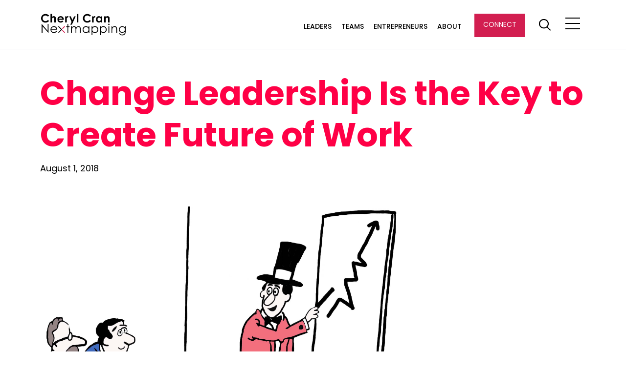

--- FILE ---
content_type: text/html; charset=UTF-8
request_url: https://nextmapping.com/change-leadership-is-the-key-to-create-future-of-work/
body_size: 12165
content:
<!doctype html>
<html lang="en-US">
  <head>
    <meta charset="utf-8">
    <meta name="viewport" content="width=device-width, initial-scale=1">
    <meta name='robots' content='index, follow, max-image-preview:large, max-snippet:-1, max-video-preview:-1' />
	<style>img:is([sizes="auto" i], [sizes^="auto," i]) { contain-intrinsic-size: 3000px 1500px }</style>
	
	<!-- This site is optimized with the Yoast SEO Premium plugin v26.7 (Yoast SEO v26.7) - https://yoast.com/wordpress/plugins/seo/ -->
	<title>NextMapping | Change Leadership Is the Key to Create Future of Work</title>
	<link rel="canonical" href="https://nextmapping.com/change-leadership-is-the-key-to-create-future-of-work/" />
	<meta property="og:locale" content="en_US" />
	<meta property="og:type" content="article" />
	<meta property="og:title" content="Change Leadership Is the Key to Create Future of Work" />
	<meta property="og:description" content="It was Abraham Lincoln who said, &#8220;the best way to predict the future is to create it&#8221; and he followed that credo in his leadership style. Lincoln like all great leaders knew that the only way to create a new future was to make some major changes. The biggest challenge for leaders in these times [&hellip;]" />
	<meta property="og:url" content="https://nextmapping.com/change-leadership-is-the-key-to-create-future-of-work/" />
	<meta property="og:site_name" content="NextMapping" />
	<meta property="article:publisher" content="https://www.facebook.com/cherylcran" />
	<meta property="article:published_time" content="2018-08-02T00:58:49+00:00" />
	<meta property="og:image" content="https://nextmapping.com/wp-content/uploads/2018/08/MagicalChange.jpg" />
	<meta property="og:image:width" content="2477" />
	<meta property="og:image:height" content="2530" />
	<meta property="og:image:type" content="image/jpeg" />
	<meta name="author" content="Cheryl Cran" />
	<meta name="twitter:card" content="summary_large_image" />
	<meta name="twitter:creator" content="@cherylcran" />
	<meta name="twitter:site" content="@cherylcran" />
	<meta name="twitter:label1" content="Written by" />
	<meta name="twitter:data1" content="Cheryl Cran" />
	<meta name="twitter:label2" content="Est. reading time" />
	<meta name="twitter:data2" content="3 minutes" />
	<script type="application/ld+json" class="yoast-schema-graph">{"@context":"https://schema.org","@graph":[{"@type":"Article","@id":"https://nextmapping.com/change-leadership-is-the-key-to-create-future-of-work/#article","isPartOf":{"@id":"https://nextmapping.com/change-leadership-is-the-key-to-create-future-of-work/"},"author":{"name":"Cheryl Cran","@id":"https://nextmapping.com/#/schema/person/535076259c2bb02ea6b2f71b183e9a96"},"headline":"Change Leadership Is the Key to Create Future of Work","datePublished":"2018-08-02T00:58:49+00:00","mainEntityOfPage":{"@id":"https://nextmapping.com/change-leadership-is-the-key-to-create-future-of-work/"},"wordCount":522,"commentCount":0,"publisher":{"@id":"https://nextmapping.com/#organization"},"image":{"@id":"https://nextmapping.com/change-leadership-is-the-key-to-create-future-of-work/#primaryimage"},"thumbnailUrl":"https://nextmapping.com/wp-content/uploads/2018/08/MagicalChange.jpg","keywords":["art of change leadership","change leadership","cheryl cran","future of work","future ready business","future ready leaders","future ready teams","lead the change","nextmapping the future"],"articleSection":["Blog"],"inLanguage":"en-US","potentialAction":[{"@type":"CommentAction","name":"Comment","target":["https://nextmapping.com/change-leadership-is-the-key-to-create-future-of-work/#respond"]}]},{"@type":"WebPage","@id":"https://nextmapping.com/change-leadership-is-the-key-to-create-future-of-work/","url":"https://nextmapping.com/change-leadership-is-the-key-to-create-future-of-work/","name":"NextMapping | Change Leadership Is the Key to Create Future of Work","isPartOf":{"@id":"https://nextmapping.com/#website"},"primaryImageOfPage":{"@id":"https://nextmapping.com/change-leadership-is-the-key-to-create-future-of-work/#primaryimage"},"image":{"@id":"https://nextmapping.com/change-leadership-is-the-key-to-create-future-of-work/#primaryimage"},"thumbnailUrl":"https://nextmapping.com/wp-content/uploads/2018/08/MagicalChange.jpg","datePublished":"2018-08-02T00:58:49+00:00","breadcrumb":{"@id":"https://nextmapping.com/change-leadership-is-the-key-to-create-future-of-work/#breadcrumb"},"inLanguage":"en-US","potentialAction":[{"@type":"ReadAction","target":["https://nextmapping.com/change-leadership-is-the-key-to-create-future-of-work/"]}]},{"@type":"ImageObject","inLanguage":"en-US","@id":"https://nextmapping.com/change-leadership-is-the-key-to-create-future-of-work/#primaryimage","url":"https://nextmapping.com/wp-content/uploads/2018/08/MagicalChange.jpg","contentUrl":"https://nextmapping.com/wp-content/uploads/2018/08/MagicalChange.jpg","width":"2477","height":"2530","caption":"Business cartoon showing four businesspeople looking at a businessman and chart showing increasing sales. \"When the whole team bought into change, something magical happened\"."},{"@type":"BreadcrumbList","@id":"https://nextmapping.com/change-leadership-is-the-key-to-create-future-of-work/#breadcrumb","itemListElement":[{"@type":"ListItem","position":1,"name":"Home","item":"https://nextmapping.com/"},{"@type":"ListItem","position":2,"name":"NextMapping™ Future of Work Blog","item":"https://nextmapping.com/blog/"},{"@type":"ListItem","position":3,"name":"Change Leadership Is the Key to Create Future of Work"}]},{"@type":"WebSite","@id":"https://nextmapping.com/#website","url":"https://nextmapping.com/","name":"NextMapping","description":"The future of work is now!","publisher":{"@id":"https://nextmapping.com/#organization"},"potentialAction":[{"@type":"SearchAction","target":{"@type":"EntryPoint","urlTemplate":"https://nextmapping.com/?s={search_term_string}"},"query-input":{"@type":"PropertyValueSpecification","valueRequired":true,"valueName":"search_term_string"}}],"inLanguage":"en-US"},{"@type":"Organization","@id":"https://nextmapping.com/#organization","name":"NextMapping","url":"https://nextmapping.com/","logo":{"@type":"ImageObject","inLanguage":"en-US","@id":"https://nextmapping.com/#/schema/logo/image/","url":"https://nextmapping.com/wp-content/uploads/2018/03/CherylCran-RGB-FullLogo.png","contentUrl":"https://nextmapping.com/wp-content/uploads/2018/03/CherylCran-RGB-FullLogo.png","width":2800,"height":725,"caption":"NextMapping"},"image":{"@id":"https://nextmapping.com/#/schema/logo/image/"},"sameAs":["https://www.facebook.com/cherylcran","https://x.com/cherylcran","https://www.instagram.com/cherylcran/","https://www.linkedin.com/in/cherylcran/","https://www.pinterest.com/cherylcran/","https://www.youtube.com/user/cherylcran63/"]},{"@type":"Person","@id":"https://nextmapping.com/#/schema/person/535076259c2bb02ea6b2f71b183e9a96","name":"Cheryl Cran","image":{"@type":"ImageObject","inLanguage":"en-US","@id":"https://nextmapping.com/#/schema/person/image/","url":"https://secure.gravatar.com/avatar/cb0babfda1aa4fe6ebb365586a8309b8a6179c7d63c557eeed214e82efb1eeb3?s=96&d=mm&r=g","contentUrl":"https://secure.gravatar.com/avatar/cb0babfda1aa4fe6ebb365586a8309b8a6179c7d63c557eeed214e82efb1eeb3?s=96&d=mm&r=g","caption":"Cheryl Cran"},"url":"https://nextmapping.com/author/ccran/"}]}</script>
	<!-- / Yoast SEO Premium plugin. -->


<link rel='dns-prefetch' href='//cdn.jsdelivr.net' />
<link rel='dns-prefetch' href='//kit.fontawesome.com' />
<script>
window._wpemojiSettings = {"baseUrl":"https:\/\/s.w.org\/images\/core\/emoji\/16.0.1\/72x72\/","ext":".png","svgUrl":"https:\/\/s.w.org\/images\/core\/emoji\/16.0.1\/svg\/","svgExt":".svg","source":{"concatemoji":"https:\/\/nextmapping.com\/wp-includes\/js\/wp-emoji-release.min.js?ver=6.8.3"}};
/*! This file is auto-generated */
!function(s,n){var o,i,e;function c(e){try{var t={supportTests:e,timestamp:(new Date).valueOf()};sessionStorage.setItem(o,JSON.stringify(t))}catch(e){}}function p(e,t,n){e.clearRect(0,0,e.canvas.width,e.canvas.height),e.fillText(t,0,0);var t=new Uint32Array(e.getImageData(0,0,e.canvas.width,e.canvas.height).data),a=(e.clearRect(0,0,e.canvas.width,e.canvas.height),e.fillText(n,0,0),new Uint32Array(e.getImageData(0,0,e.canvas.width,e.canvas.height).data));return t.every(function(e,t){return e===a[t]})}function u(e,t){e.clearRect(0,0,e.canvas.width,e.canvas.height),e.fillText(t,0,0);for(var n=e.getImageData(16,16,1,1),a=0;a<n.data.length;a++)if(0!==n.data[a])return!1;return!0}function f(e,t,n,a){switch(t){case"flag":return n(e,"\ud83c\udff3\ufe0f\u200d\u26a7\ufe0f","\ud83c\udff3\ufe0f\u200b\u26a7\ufe0f")?!1:!n(e,"\ud83c\udde8\ud83c\uddf6","\ud83c\udde8\u200b\ud83c\uddf6")&&!n(e,"\ud83c\udff4\udb40\udc67\udb40\udc62\udb40\udc65\udb40\udc6e\udb40\udc67\udb40\udc7f","\ud83c\udff4\u200b\udb40\udc67\u200b\udb40\udc62\u200b\udb40\udc65\u200b\udb40\udc6e\u200b\udb40\udc67\u200b\udb40\udc7f");case"emoji":return!a(e,"\ud83e\udedf")}return!1}function g(e,t,n,a){var r="undefined"!=typeof WorkerGlobalScope&&self instanceof WorkerGlobalScope?new OffscreenCanvas(300,150):s.createElement("canvas"),o=r.getContext("2d",{willReadFrequently:!0}),i=(o.textBaseline="top",o.font="600 32px Arial",{});return e.forEach(function(e){i[e]=t(o,e,n,a)}),i}function t(e){var t=s.createElement("script");t.src=e,t.defer=!0,s.head.appendChild(t)}"undefined"!=typeof Promise&&(o="wpEmojiSettingsSupports",i=["flag","emoji"],n.supports={everything:!0,everythingExceptFlag:!0},e=new Promise(function(e){s.addEventListener("DOMContentLoaded",e,{once:!0})}),new Promise(function(t){var n=function(){try{var e=JSON.parse(sessionStorage.getItem(o));if("object"==typeof e&&"number"==typeof e.timestamp&&(new Date).valueOf()<e.timestamp+604800&&"object"==typeof e.supportTests)return e.supportTests}catch(e){}return null}();if(!n){if("undefined"!=typeof Worker&&"undefined"!=typeof OffscreenCanvas&&"undefined"!=typeof URL&&URL.createObjectURL&&"undefined"!=typeof Blob)try{var e="postMessage("+g.toString()+"("+[JSON.stringify(i),f.toString(),p.toString(),u.toString()].join(",")+"));",a=new Blob([e],{type:"text/javascript"}),r=new Worker(URL.createObjectURL(a),{name:"wpTestEmojiSupports"});return void(r.onmessage=function(e){c(n=e.data),r.terminate(),t(n)})}catch(e){}c(n=g(i,f,p,u))}t(n)}).then(function(e){for(var t in e)n.supports[t]=e[t],n.supports.everything=n.supports.everything&&n.supports[t],"flag"!==t&&(n.supports.everythingExceptFlag=n.supports.everythingExceptFlag&&n.supports[t]);n.supports.everythingExceptFlag=n.supports.everythingExceptFlag&&!n.supports.flag,n.DOMReady=!1,n.readyCallback=function(){n.DOMReady=!0}}).then(function(){return e}).then(function(){var e;n.supports.everything||(n.readyCallback(),(e=n.source||{}).concatemoji?t(e.concatemoji):e.wpemoji&&e.twemoji&&(t(e.twemoji),t(e.wpemoji)))}))}((window,document),window._wpemojiSettings);
</script>
<style id='wp-emoji-styles-inline-css'>

	img.wp-smiley, img.emoji {
		display: inline !important;
		border: none !important;
		box-shadow: none !important;
		height: 1em !important;
		width: 1em !important;
		margin: 0 0.07em !important;
		vertical-align: -0.1em !important;
		background: none !important;
		padding: 0 !important;
	}
</style>
<link rel='stylesheet' id='wp-block-library-css' href='https://nextmapping.com/wp-includes/css/dist/block-library/style.min.css?ver=6.8.3' media='all' />
<style id='global-styles-inline-css'>
:root{--wp--preset--aspect-ratio--square: 1;--wp--preset--aspect-ratio--4-3: 4/3;--wp--preset--aspect-ratio--3-4: 3/4;--wp--preset--aspect-ratio--3-2: 3/2;--wp--preset--aspect-ratio--2-3: 2/3;--wp--preset--aspect-ratio--16-9: 16/9;--wp--preset--aspect-ratio--9-16: 9/16;--wp--preset--color--black: #000000;--wp--preset--color--cyan-bluish-gray: #abb8c3;--wp--preset--color--white: #ffffff;--wp--preset--color--pale-pink: #f78da7;--wp--preset--color--vivid-red: #cf2e2e;--wp--preset--color--luminous-vivid-orange: #ff6900;--wp--preset--color--luminous-vivid-amber: #fcb900;--wp--preset--color--light-green-cyan: #7bdcb5;--wp--preset--color--vivid-green-cyan: #00d084;--wp--preset--color--pale-cyan-blue: #8ed1fc;--wp--preset--color--vivid-cyan-blue: #0693e3;--wp--preset--color--vivid-purple: #9b51e0;--wp--preset--color--primary: #525ddc;--wp--preset--gradient--vivid-cyan-blue-to-vivid-purple: linear-gradient(135deg,rgba(6,147,227,1) 0%,rgb(155,81,224) 100%);--wp--preset--gradient--light-green-cyan-to-vivid-green-cyan: linear-gradient(135deg,rgb(122,220,180) 0%,rgb(0,208,130) 100%);--wp--preset--gradient--luminous-vivid-amber-to-luminous-vivid-orange: linear-gradient(135deg,rgba(252,185,0,1) 0%,rgba(255,105,0,1) 100%);--wp--preset--gradient--luminous-vivid-orange-to-vivid-red: linear-gradient(135deg,rgba(255,105,0,1) 0%,rgb(207,46,46) 100%);--wp--preset--gradient--very-light-gray-to-cyan-bluish-gray: linear-gradient(135deg,rgb(238,238,238) 0%,rgb(169,184,195) 100%);--wp--preset--gradient--cool-to-warm-spectrum: linear-gradient(135deg,rgb(74,234,220) 0%,rgb(151,120,209) 20%,rgb(207,42,186) 40%,rgb(238,44,130) 60%,rgb(251,105,98) 80%,rgb(254,248,76) 100%);--wp--preset--gradient--blush-light-purple: linear-gradient(135deg,rgb(255,206,236) 0%,rgb(152,150,240) 100%);--wp--preset--gradient--blush-bordeaux: linear-gradient(135deg,rgb(254,205,165) 0%,rgb(254,45,45) 50%,rgb(107,0,62) 100%);--wp--preset--gradient--luminous-dusk: linear-gradient(135deg,rgb(255,203,112) 0%,rgb(199,81,192) 50%,rgb(65,88,208) 100%);--wp--preset--gradient--pale-ocean: linear-gradient(135deg,rgb(255,245,203) 0%,rgb(182,227,212) 50%,rgb(51,167,181) 100%);--wp--preset--gradient--electric-grass: linear-gradient(135deg,rgb(202,248,128) 0%,rgb(113,206,126) 100%);--wp--preset--gradient--midnight: linear-gradient(135deg,rgb(2,3,129) 0%,rgb(40,116,252) 100%);--wp--preset--font-size--small: 13px;--wp--preset--font-size--medium: 20px;--wp--preset--font-size--large: 36px;--wp--preset--font-size--x-large: 42px;--wp--preset--spacing--20: 0.44rem;--wp--preset--spacing--30: 0.67rem;--wp--preset--spacing--40: 1rem;--wp--preset--spacing--50: 1.5rem;--wp--preset--spacing--60: 2.25rem;--wp--preset--spacing--70: 3.38rem;--wp--preset--spacing--80: 5.06rem;--wp--preset--shadow--natural: 6px 6px 9px rgba(0, 0, 0, 0.2);--wp--preset--shadow--deep: 12px 12px 50px rgba(0, 0, 0, 0.4);--wp--preset--shadow--sharp: 6px 6px 0px rgba(0, 0, 0, 0.2);--wp--preset--shadow--outlined: 6px 6px 0px -3px rgba(255, 255, 255, 1), 6px 6px rgba(0, 0, 0, 1);--wp--preset--shadow--crisp: 6px 6px 0px rgba(0, 0, 0, 1);}:where(body) { margin: 0; }.wp-site-blocks > .alignleft { float: left; margin-right: 2em; }.wp-site-blocks > .alignright { float: right; margin-left: 2em; }.wp-site-blocks > .aligncenter { justify-content: center; margin-left: auto; margin-right: auto; }:where(.is-layout-flex){gap: 0.5em;}:where(.is-layout-grid){gap: 0.5em;}.is-layout-flow > .alignleft{float: left;margin-inline-start: 0;margin-inline-end: 2em;}.is-layout-flow > .alignright{float: right;margin-inline-start: 2em;margin-inline-end: 0;}.is-layout-flow > .aligncenter{margin-left: auto !important;margin-right: auto !important;}.is-layout-constrained > .alignleft{float: left;margin-inline-start: 0;margin-inline-end: 2em;}.is-layout-constrained > .alignright{float: right;margin-inline-start: 2em;margin-inline-end: 0;}.is-layout-constrained > .aligncenter{margin-left: auto !important;margin-right: auto !important;}.is-layout-constrained > :where(:not(.alignleft):not(.alignright):not(.alignfull)){margin-left: auto !important;margin-right: auto !important;}body .is-layout-flex{display: flex;}.is-layout-flex{flex-wrap: wrap;align-items: center;}.is-layout-flex > :is(*, div){margin: 0;}body .is-layout-grid{display: grid;}.is-layout-grid > :is(*, div){margin: 0;}body{padding-top: 0px;padding-right: 0px;padding-bottom: 0px;padding-left: 0px;}a:where(:not(.wp-element-button)){text-decoration: underline;}:root :where(.wp-element-button, .wp-block-button__link){background-color: #32373c;border-width: 0;color: #fff;font-family: inherit;font-size: inherit;line-height: inherit;padding: calc(0.667em + 2px) calc(1.333em + 2px);text-decoration: none;}.has-black-color{color: var(--wp--preset--color--black) !important;}.has-cyan-bluish-gray-color{color: var(--wp--preset--color--cyan-bluish-gray) !important;}.has-white-color{color: var(--wp--preset--color--white) !important;}.has-pale-pink-color{color: var(--wp--preset--color--pale-pink) !important;}.has-vivid-red-color{color: var(--wp--preset--color--vivid-red) !important;}.has-luminous-vivid-orange-color{color: var(--wp--preset--color--luminous-vivid-orange) !important;}.has-luminous-vivid-amber-color{color: var(--wp--preset--color--luminous-vivid-amber) !important;}.has-light-green-cyan-color{color: var(--wp--preset--color--light-green-cyan) !important;}.has-vivid-green-cyan-color{color: var(--wp--preset--color--vivid-green-cyan) !important;}.has-pale-cyan-blue-color{color: var(--wp--preset--color--pale-cyan-blue) !important;}.has-vivid-cyan-blue-color{color: var(--wp--preset--color--vivid-cyan-blue) !important;}.has-vivid-purple-color{color: var(--wp--preset--color--vivid-purple) !important;}.has-primary-color{color: var(--wp--preset--color--primary) !important;}.has-black-background-color{background-color: var(--wp--preset--color--black) !important;}.has-cyan-bluish-gray-background-color{background-color: var(--wp--preset--color--cyan-bluish-gray) !important;}.has-white-background-color{background-color: var(--wp--preset--color--white) !important;}.has-pale-pink-background-color{background-color: var(--wp--preset--color--pale-pink) !important;}.has-vivid-red-background-color{background-color: var(--wp--preset--color--vivid-red) !important;}.has-luminous-vivid-orange-background-color{background-color: var(--wp--preset--color--luminous-vivid-orange) !important;}.has-luminous-vivid-amber-background-color{background-color: var(--wp--preset--color--luminous-vivid-amber) !important;}.has-light-green-cyan-background-color{background-color: var(--wp--preset--color--light-green-cyan) !important;}.has-vivid-green-cyan-background-color{background-color: var(--wp--preset--color--vivid-green-cyan) !important;}.has-pale-cyan-blue-background-color{background-color: var(--wp--preset--color--pale-cyan-blue) !important;}.has-vivid-cyan-blue-background-color{background-color: var(--wp--preset--color--vivid-cyan-blue) !important;}.has-vivid-purple-background-color{background-color: var(--wp--preset--color--vivid-purple) !important;}.has-primary-background-color{background-color: var(--wp--preset--color--primary) !important;}.has-black-border-color{border-color: var(--wp--preset--color--black) !important;}.has-cyan-bluish-gray-border-color{border-color: var(--wp--preset--color--cyan-bluish-gray) !important;}.has-white-border-color{border-color: var(--wp--preset--color--white) !important;}.has-pale-pink-border-color{border-color: var(--wp--preset--color--pale-pink) !important;}.has-vivid-red-border-color{border-color: var(--wp--preset--color--vivid-red) !important;}.has-luminous-vivid-orange-border-color{border-color: var(--wp--preset--color--luminous-vivid-orange) !important;}.has-luminous-vivid-amber-border-color{border-color: var(--wp--preset--color--luminous-vivid-amber) !important;}.has-light-green-cyan-border-color{border-color: var(--wp--preset--color--light-green-cyan) !important;}.has-vivid-green-cyan-border-color{border-color: var(--wp--preset--color--vivid-green-cyan) !important;}.has-pale-cyan-blue-border-color{border-color: var(--wp--preset--color--pale-cyan-blue) !important;}.has-vivid-cyan-blue-border-color{border-color: var(--wp--preset--color--vivid-cyan-blue) !important;}.has-vivid-purple-border-color{border-color: var(--wp--preset--color--vivid-purple) !important;}.has-primary-border-color{border-color: var(--wp--preset--color--primary) !important;}.has-vivid-cyan-blue-to-vivid-purple-gradient-background{background: var(--wp--preset--gradient--vivid-cyan-blue-to-vivid-purple) !important;}.has-light-green-cyan-to-vivid-green-cyan-gradient-background{background: var(--wp--preset--gradient--light-green-cyan-to-vivid-green-cyan) !important;}.has-luminous-vivid-amber-to-luminous-vivid-orange-gradient-background{background: var(--wp--preset--gradient--luminous-vivid-amber-to-luminous-vivid-orange) !important;}.has-luminous-vivid-orange-to-vivid-red-gradient-background{background: var(--wp--preset--gradient--luminous-vivid-orange-to-vivid-red) !important;}.has-very-light-gray-to-cyan-bluish-gray-gradient-background{background: var(--wp--preset--gradient--very-light-gray-to-cyan-bluish-gray) !important;}.has-cool-to-warm-spectrum-gradient-background{background: var(--wp--preset--gradient--cool-to-warm-spectrum) !important;}.has-blush-light-purple-gradient-background{background: var(--wp--preset--gradient--blush-light-purple) !important;}.has-blush-bordeaux-gradient-background{background: var(--wp--preset--gradient--blush-bordeaux) !important;}.has-luminous-dusk-gradient-background{background: var(--wp--preset--gradient--luminous-dusk) !important;}.has-pale-ocean-gradient-background{background: var(--wp--preset--gradient--pale-ocean) !important;}.has-electric-grass-gradient-background{background: var(--wp--preset--gradient--electric-grass) !important;}.has-midnight-gradient-background{background: var(--wp--preset--gradient--midnight) !important;}.has-small-font-size{font-size: var(--wp--preset--font-size--small) !important;}.has-medium-font-size{font-size: var(--wp--preset--font-size--medium) !important;}.has-large-font-size{font-size: var(--wp--preset--font-size--large) !important;}.has-x-large-font-size{font-size: var(--wp--preset--font-size--x-large) !important;}
:where(.wp-block-post-template.is-layout-flex){gap: 1.25em;}:where(.wp-block-post-template.is-layout-grid){gap: 1.25em;}
:where(.wp-block-columns.is-layout-flex){gap: 2em;}:where(.wp-block-columns.is-layout-grid){gap: 2em;}
:root :where(.wp-block-pullquote){font-size: 1.5em;line-height: 1.6;}
</style>
<link rel='stylesheet' id='wpmu-wpmu-html-3-min-css-css' href='https://nextmapping.com/wp-content/plugins/membership-pro/lib/wpmu-lib/css/wpmu-html.3.min.css?ver=6.8.3' media='all' />
<link rel='stylesheet' id='ms-styles-css' href='https://nextmapping.com/wp-content/plugins/membership-pro/app/assets/css/ms-public.min.css?ver=1.1.5' media='all' />
<link rel='stylesheet' id='slick-slider-css-css' href='https://cdn.jsdelivr.net/npm/slick-carousel@1.8.1/slick/slick.css?ver=6.8.3' media='all' />
<link rel='stylesheet' id='fontawesome-css-css' href='https://kit.fontawesome.com/b64687a10e.css?ver=6.8.3' media='all' />
<link rel='stylesheet' id='app/0-css' href='https://nextmapping.com/wp-content/themes/che-nextmapping/public/app.39c10d.css' media='all' />
<script defer='defer' src="https://nextmapping.com/wp-content/themes/che-nextmapping/resources/scripts/afterglow.min.js?ver=6.8.3" id="afterglow-js"></script>
<script src="https://nextmapping.com/wp-includes/js/jquery/jquery.min.js?ver=3.7.1" id="jquery-core-js"></script>
<script defer='defer' src="https://nextmapping.com/wp-includes/js/jquery/jquery-migrate.min.js?ver=3.4.1" id="jquery-migrate-js"></script>
<script defer='defer' src="https://nextmapping.com/wp-content/plugins/membership-pro/app/assets/js/jquery.m2.validate.min.js?ver=1.1.5" id="jquery-validate-js"></script>
<script defer='defer' src="https://nextmapping.com/wp-content/plugins/membership-pro/app/assets/js/ms-public.min.js?ver=1.1.5" id="ms-public-js"></script>
<script id="beehive-gtm-frontend-header-js-after">
var dataLayer = [{"post_id":18852,"post_title":"Change Leadership Is the Key to Create Future of Work","post_type":"post"}];
(function(w,d,s,l,i){w[l]=w[l]||[];w[l].push({'gtm.start':
			new Date().getTime(),event:'gtm.js'});var f=d.getElementsByTagName(s)[0],
			j=d.createElement(s),dl=l!='dataLayer'?'&l='+l:'';j.async=true;j.src=
			'https://www.googletagmanager.com/gtm.js?id='+i+dl;f.parentNode.insertBefore(j,f);
			})(window,document,'script','dataLayer','GTM-NM53Z82');
</script>
<link rel="https://api.w.org/" href="https://nextmapping.com/wp-json/" /><link rel="alternate" title="JSON" type="application/json" href="https://nextmapping.com/wp-json/wp/v2/posts/18852" /><link rel="EditURI" type="application/rsd+xml" title="RSD" href="https://nextmapping.com/xmlrpc.php?rsd" />
<link rel='shortlink' href='https://nextmapping.com/?p=18852' />
<link rel="alternate" title="oEmbed (JSON)" type="application/json+oembed" href="https://nextmapping.com/wp-json/oembed/1.0/embed?url=https%3A%2F%2Fnextmapping.com%2Fchange-leadership-is-the-key-to-create-future-of-work%2F" />
<link rel="alternate" title="oEmbed (XML)" type="text/xml+oembed" href="https://nextmapping.com/wp-json/oembed/1.0/embed?url=https%3A%2F%2Fnextmapping.com%2Fchange-leadership-is-the-key-to-create-future-of-work%2F&#038;format=xml" />
<script type="text/javascript">var ajaxurl = "https://nextmapping.com/wp-admin/admin-ajax.php";</script><style>.recentcomments a{display:inline !important;padding:0 !important;margin:0 !important;}</style>		<style type="text/css">
		#wpadminbar .ms-test-memberships{
			color:#f0f0f0;
			background-color: #0073aa;
			font-size: 10px !important;
		}
		</style>
		<link rel="icon" href="https://nextmapping.com/wp-content/uploads/2022/04/cropped-favicon-32x32.png" sizes="32x32" />
<link rel="icon" href="https://nextmapping.com/wp-content/uploads/2022/04/cropped-favicon-192x192.png" sizes="192x192" />
<link rel="apple-touch-icon" href="https://nextmapping.com/wp-content/uploads/2022/04/cropped-favicon-180x180.png" />
<meta name="msapplication-TileImage" content="https://nextmapping.com/wp-content/uploads/2022/04/cropped-favicon-270x270.png" />
  </head>

  <body class="wp-singular post-template-default single single-post postid-18852 single-format-standard wp-embed-responsive wp-theme-che-nextmapping ms-guest ms-0 change-leadership-is-the-key-to-create-future-of-work">
    		<noscript>
			<iframe src="https://www.googletagmanager.com/ns.html?id=GTM-NM53Z82" height="0" width="0" style="display:none;visibility:hidden"></iframe>
		</noscript>
		    
    <div id="app">
      <a class="screen-reader-text sr-only focus:not-sr-only" href="#main">
  Skip to content
</a>

<nav class="navbar sticky-top bg-white border-bottom">
        <div class="container">
      <header id="header" class="banner d-flex flex-wrap justify-content-between py-3 w-100">
        <a class="brand d-flex align-items-center mb-3 mb-md-0 me-md-auto text-dark text-decoration-none"
           href="https://nextmapping.com/">
          <img alt="Header Logo" src="https://nextmapping.com/wp-content/themes/che-nextmapping/public/assets/images/logo.svg">
        </a>

                  <div class="menu-title-menu-container d-none d-lg-block"><ul id="menu_top" class="nav nav-pills nav-primary"><li id="menu-item-27644" class="menu-item menu-item-type-post_type menu-item-object-page menu-item-27644"><a href="https://nextmapping.com/leaders/">Leaders</a></li>
<li id="menu-item-27645" class="menu-item menu-item-type-post_type menu-item-object-page menu-item-27645"><a href="https://nextmapping.com/teams/">Teams</a></li>
<li id="menu-item-27646" class="menu-item menu-item-type-post_type menu-item-object-page menu-item-27646"><a href="https://nextmapping.com/entrepreneurs/">Entrepreneurs</a></li>
<li id="menu-item-27647" class="menu-item menu-item-type-custom menu-item-object-custom menu-item-27647"><a href="https://nextmapping.com/about-cheryl-cran/">About</a></li>
</ul></div>
        
        <a class="btn btn-primary mt-1 d-none d-lg-block" style="padding: 0.6rem 1rem!important; margin-left: 1rem;"
           href="/connect-with-us">
          Connect
        </a>

        <a id="search-toggle" class="search-sprite d-none d-lg-block" title="Search Cheryl Cran" href="">
          <span class="ets-icon-search"><img src="https://nextmapping.com/wp-content/themes/che-nextmapping/public/assets/icons/search.svg"></span>
          <div class="hamburger">
            <span class="hamburger-bar"></span>
            <span class="hamburger-bar"></span>
          </div>
        </a>

        <a id="menu-toggle" class="menu-button" title="Menu" href="">
          <div class="hamburger">
            <span class="hamburger-bar"></span>
            <span class="hamburger-bar"></span>
            <span class="hamburger-bar"></span>
          </div>
        </a>

        <div id="dropdown-menu" class="container-fluid">
  <div class="container">
    <div class="row clearfix close-wrapper">
      <div class="col-12 text-end p-5 pb-0 mt-0">
        <a id="close-menu" class="close-menu" href="" title="Close">Close
          <div class="hamburger">
            <span class="hamburger-bar"></span>
            <span class="hamburger-bar"></span>
          </div>
        </a>
      </div>
    </div>
    
    <div class="row d-md-none">
      <div class="col-12 p-5 pb-1 pt-4">
        <form id="search" class="search-form" role="search" action="/?s=">
          <div class="search-wrapper">
            <input id="s" type="text" name="s" class="search-input"
                   value="">
            <input id="search-submit" class="search-submit" type="submit" value="Search" title="Search Cheryl Cran">
          </div>
        </form>
      </div>
    </div>
    
    <div class="row">
      <div class="dropdown-menu-container col-12 p-5 m-5">
                  <div class="menu-new-main-menu-container"><ul id="main_menu" class="menu"><li id="menu-item-28239" class="menu-item menu-item-type-post_type menu-item-object-page menu-item-28239"><a href="https://nextmapping.com/keynotes/">Speaking</a></li>
<li id="menu-item-28362" class="menu-item menu-item-type-post_type menu-item-object-page menu-item-28362"><a href="https://nextmapping.com/leaders/">Leadership</a></li>
<li id="menu-item-28240" class="menu-item menu-item-type-post_type menu-item-object-page menu-item-28240"><a href="https://nextmapping.com/retreats/">Retreats</a></li>
<li id="menu-item-28241" class="menu-item menu-item-type-post_type menu-item-object-page menu-item-28241"><a href="https://nextmapping.com/leadership-books/">Books</a></li>
<li id="menu-item-28242" class="menu-item menu-item-type-post_type menu-item-object-page menu-item-28242"><a href="https://nextmapping.com/podcasts/">Podcasts</a></li>
<li id="menu-item-28249" class="menu-item menu-item-type-post_type menu-item-object-page current_page_parent menu-item-28249"><a href="https://nextmapping.com/blog/">Articles</a></li>
<li id="menu-item-28243" class="menu-item menu-item-type-post_type menu-item-object-page menu-item-28243"><a href="https://nextmapping.com/media-mentions/">Media</a></li>
</ul></div>
              </div>
    </div>
    
    <div class="row d-md-none">
      <div class="col-md-12 text-center mt-5 mb-5">
        <a class="btn btn-primary" href="/connect-with-us" title="Leaders">Connect Now</a>
      </div>
    </div>
  </div>
</div>
        <div id="search-page" class="container-fluid">
  <div class="container">
    <div class="row clearfix close-wrapper">
      <div class="col-12 text-lg-end pt-5">
        <a id="close-search" class="close-menu" href="" title="Close">Close
          <div class="hamburger">
            <span class="hamburger-bar"></span>
            <span class="hamburger-bar"></span>
          </div>
        </a>
      </div>
    </div>
    <div class="row">
      <div class="col-12 p-5 m-5">
        <form id="search" class="search-form" role="search" action="/?s=">
          <h1 for="s">Search</h1>
          <div class="search-wrapper">
            <input id="s" type="text" name="s" class="search-input"
                   value="">
            <input id="search-submit" class="search-submit" type="submit" value="Search" title="Search Cheryl Cran">
          </div>
        </form>
      </div>
    </div>
  </div>
</div>

      </header>
    </div>
      </nav>

  <main id="main" class="main pt-5">
           <div class="container">
  <article class="post-18852 post type-post status-publish format-standard has-post-thumbnail hentry category-blog tag-art-of-change-leadership tag-change-leadership tag-cheryl-cran tag-future-of-work tag-future-ready-business tag-future-ready-leaders tag-future-ready-teams tag-lead-the-change tag-nextmapping-the-future">
    <header>
      <h1 class="entry-title">
        Change Leadership Is the Key to Create Future of Work
      </h1>
      <p class="blog-date">August 1, 2018</p>
    </header>

    <section class="container blog-listing generic">
      <div class="row">
        <div class="featured-image col-md-8 mt-5 mb-5">
                    <img title="image title" alt="thumb image" class="wp-post-image"
               src="https://nextmapping.com/wp-content/uploads/2018/08/MagicalChange.jpg" style="width:100%; height:auto;">
                  </div>
        <div class="col-md-4"></div>
      </div>
      <div class="row">
        <div class="col-md-8 blog-copy pt-3 pb-3">
          <p>It was <a href="https://www.amazon.com/Lincoln-Biography-Ronald-C-White/dp/0812975707/ref=sr_1_4?s=books&amp;ie=UTF8&amp;qid=1533171110&amp;sr=1-4&amp;keywords=Abraham+lincoln&amp;dpID=51iFTJdbvNL&amp;preST=_SY291_BO1,204,203,200_QL40_&amp;dpSrc=srch">Abraham Lincoln</a> who said, &#8220;the best way to predict the future is to create it&#8221; and he followed that credo in his leadership style. Lincoln like all great leaders knew that the only way to create a new future was to make some major changes.</p>
<p>The biggest challenge for leaders in these times of volatility and complexity is leading at the speed of change and staying ahead of the changes that need to happen in order to create a successful future of work.</p>
<blockquote><p>Change Leadership Is the Key to Create Future of Work</p></blockquote>
<p>One step of creating the future is <a href="https://www.forbes.com/sites/elenabajic/2017/12/27/why-communicating-vision-is-the-single-most-important-thing-you-can-do/#298faa871e64">creating a vision</a> and second step is communicating the vision &#8211; often the vision part sits in the head of the CEO or the leadership team. I have heard many a CEO say, &#8220;my team doesn&#8217;t get the vision&#8221; and typically that&#8217;s because the CEO has a very vivid idea in her or his head but have not articulated it in a meaningful way. This is where the communication piece is so critical &#8211; a well communicated vision has emotion,  is visually appealing and easy to share.</p>
<p>A passionate vision can lose steam if there isn&#8217;t compelling visuals to support it supported by a dynamic &#8216;story&#8217; that goes viral within the company.</p>
<p>This is where <a href="https://nextmapping.wpengine.com/keynote-speaker/art-change-leadership/">change leadership comes in</a> &#8211; the senior leadership team can have a vision, communicate the vision and then expect everyone to go do it and to execute with success. However without a well laid out step by step change leadership plan to provide the why and how and focused on &#8216;what&#8217;s next&#8217; most change initiatives struggle and fail.</p>
<p>In an ideal scenario the entire change process for an organization is collaborative, measurable, has clear milestones and milestone celebrations.</p>
<p>Creating the future is mostly about engaging everyone to want to participate in making the changes needed in order to transform the business.</p>
<blockquote><p>Lets face it the biggest and most difficult change that needs to be made is the mindsets of leaders and teams.</p></blockquote>
<p>In my book, <a href="https://www.amazon.com/Art-Change-Leadership-Transformation-Fast-Paced/dp/1119124751/ref=sr_1_3?ie=UTF8&amp;qid=1533170767&amp;sr=8-3&amp;keywords=the+art+of+change+leadership&amp;dpID=41N-CJ45DSL&amp;preST=_SY291_BO1,204,203,200_QL40_&amp;dpSrc=srch">&#8220;The Art of Change Leadership&#8221;</a> I provide a change wheel as a self assessment tool that allows leaders and teams to self diagnose where she or he is on the &#8216;mindset&#8217; aspect of change. If a leader or team member is on the optimistic and creative side of the wheel then its likely that the change is being &#8216;next mapped&#8217; in a powerful and effective way.</p>
<p>If a leader is self identified as being defensive and in fear of the changes its also likely that change within the company is stalled, sabotaged or failing.</p>
<p>If you want to predict the future you can predict it based on the mindsets and actions in place today.</p>
<p>The future does not create itself without changes being made &#8211; the critical component to staying in business, thriving as a company and still being relevant is the willingness of leaders and teams to make the changes needed such as embracing technology, inspiring leadership abilities and shifting culture towards &#8216;people first&#8217;.</p>
<p>&nbsp;</p>
        </div>
        <div class="col-md-4 blog-copy pt-3 pb-3">
        </div>
      </div>
    </section>

    <footer>
      
    </footer>

  </article>
</div>

<section class="cta-newsletter container-fluid bg-newsletter pt-5 pb-5">
  <div class="container">
    <div class="row">
      <div class="">
        <p class="cta-newsletter-title fw-300 color-white underline mt-2">Cheryl’s newsletter</p>
        <p class="color-white pt-2">The latest insights on the future of all things delivered straight to your inbox.</p>
      </div>
      <div class="col-12 color-white">
              </div>
    </div>
  </div>
</section>
    </main>

  
<footer class="content-info text-center text-lg-start">
  <section class="">
    <div class="container text-start mt-5">
      <div class="row mt-3">
        <div class="col-6 col-md-3 col-lg-4 col-xl-3 mx-auto mb-4">
          <div class="menu-footer-first-container"><ul id="menu-footer-first" class="menu-footer"><li class="menu-item menu-item-type-post_type menu-item-object-page menu-item-27644"><a href="https://nextmapping.com/leaders/">Leaders</a></li>
<li class="menu-item menu-item-type-post_type menu-item-object-page menu-item-27645"><a href="https://nextmapping.com/teams/">Teams</a></li>
<li class="menu-item menu-item-type-post_type menu-item-object-page menu-item-27646"><a href="https://nextmapping.com/entrepreneurs/">Entrepreneurs</a></li>
<li class="menu-item menu-item-type-custom menu-item-object-custom menu-item-27647"><a href="https://nextmapping.com/about-cheryl-cran/">About</a></li>
</ul></div>
        </div>
        <div class="col-6 col-md-3 col-lg-4 col-xl-3 mx-auto mb-4">
          <div class="menu-footer-second-container"><ul id="menu-footer-second" class="menu-footer"><li id="menu-item-27651" class="menu-item menu-item-type-custom menu-item-object-custom menu-item-has-children menu-item-27651"><a>Strategic Services</a>
<ul class="sub-menu">
	<li id="menu-item-27690" class="menu-item menu-item-type-post_type menu-item-object-page menu-item-27690"><a href="https://nextmapping.com/keynotes/">Keynotes</a></li>
	<li id="menu-item-27691" class="menu-item menu-item-type-post_type menu-item-object-page menu-item-27691"><a href="https://nextmapping.com/coaching/">Coaching</a></li>
	<li id="menu-item-27692" class="menu-item menu-item-type-post_type menu-item-object-page menu-item-27692"><a href="https://nextmapping.com/consulting/">Consulting</a></li>
	<li id="menu-item-27693" class="menu-item menu-item-type-post_type menu-item-object-page menu-item-27693"><a href="https://nextmapping.com/retreats/">Retreats and Summits</a></li>
	<li id="menu-item-27694" class="menu-item menu-item-type-post_type menu-item-object-page menu-item-27694"><a href="https://nextmapping.com/microlearning/">Microlearning</a></li>
</ul>
</li>
<li id="menu-item-27696" class="menu-item menu-item-type-custom menu-item-object-custom menu-item-has-children menu-item-27696"><a>Clients</a>
<ul class="sub-menu">
	<li id="menu-item-27650" class="menu-item menu-item-type-post_type menu-item-object-page menu-item-27650"><a href="https://nextmapping.com/clients/">Client list</a></li>
	<li id="menu-item-27697" class="menu-item menu-item-type-post_type menu-item-object-page menu-item-27697"><a href="https://nextmapping.com/nextmapping-testimonials/">Testimonials</a></li>
</ul>
</li>
</ul></div>
        </div>
        <div class="col-6 col-md-3 col-lg-4 col-xl-3 mx-auto mb-4">
          <div class="menu-footer-third-container"><ul id="menu-footer-third" class="menu-footer"><li id="menu-item-27652" class="menu-item menu-item-type-custom menu-item-object-custom menu-item-has-children menu-item-27652"><a>Resources</a>
<ul class="sub-menu">
	<li id="menu-item-27700" class="menu-item menu-item-type-post_type menu-item-object-page current_page_parent menu-item-27700"><a href="https://nextmapping.com/blog/">Blog</a></li>
	<li id="menu-item-27701" class="menu-item menu-item-type-post_type menu-item-object-page menu-item-27701"><a href="https://nextmapping.com/podcasts/">Podcasts</a></li>
	<li id="menu-item-27927" class="menu-item menu-item-type-post_type menu-item-object-page menu-item-27927"><a href="https://nextmapping.com/super-crucial-human/">Super.Crucial.Human Book</a></li>
</ul>
</li>
</ul></div>
        </div>
        <div class="col-6 col-md-3 col-lg-4 col-xl-3 mx-auto mb-4">
          <div class="menu-footer-fourth-container"><ul id="menu-footer-fourth" class="menu-footer"><li id="menu-item-27705" class="menu-item menu-item-type-post_type menu-item-object-page menu-item-27705"><a href="https://nextmapping.com/meeting-planner-resources/">Meeting Planner Resources</a></li>
<li id="menu-item-27706" class="menu-item menu-item-type-post_type menu-item-object-page menu-item-27706"><a href="https://nextmapping.com/contact-us/">Contact Us</a></li>
<li id="menu-item-27707" class="menu-item menu-item-type-post_type menu-item-object-page menu-item-27707"><a href="https://nextmapping.com/connect-with-us/">Connect now</a></li>
<li id="menu-item-27708" class="menu-item menu-item-type-post_type menu-item-object-page menu-item-27708"><a href="https://nextmapping.com/login/">Login</a></li>
</ul></div>
        </div>
      </div>
      <div class="row">
        <div class="col-12 col-md-9">
        </div>
        <div class="col-12 col-md-3">
          
          <div class="social d-flex justify-content-md-start justify-content-center pb-5">
            <div class="social-link">
              <a class="fz-20 color-primary"
                 href="https://www.linkedin.com/in/cherylcran/" target="_blank" class="linkedin"
                 title="Our LinkedIn page. Opens in new window.">
                <span class="fa-stack fa-1x" style="flex-shrink: 0;">
                  <i class="fas fa-circle fa-stack-2x"></i><i class="fa-brands fa-linkedin-in fa-stack-1x fa-inverse"
                                                              style="--fa-inverse:var(--fa-white);"></i>
                </span>
              </a>
            </div>
            <div class="social-link">
              <a class="fz-20 color-primary"
                 href="https://twitter.com/cherylcran" target="_blank" class="twitter"
                 title="Our Twitter page. Opens in new window.">
                <span class="fa-stack fa-1x" style="flex-shrink: 0;">
                  <i class="fas fa-circle fa-stack-2x"></i><i class="fa-brands fa-twitter fa-stack-1x fa-inverse"
                                                              style="--fa-inverse:var(--fa-white);"></i>
                </span>
              </a>
            </div>
            <div class="social-link">
              <a class="fz-20 color-primary"
                 href="https://www.youtube.com/user/cherylcran63/" target="_blank" class="youtube"
                 title="Our Youtube page. Opens in new window.">
                <span class="fa-stack fa-1x" style="flex-shrink: 0;">
                  <i class="fas fa-circle fa-stack-2x"></i><i class="fa-brands fa-youtube fa-stack-1x fa-inverse"
                                                              style="--fa-inverse:var(--fa-white);"></i>
                </span>
              </a>
            </div>
            <div class="social-link">
              <a class="fz-20 color-primary"
                 href="https://www.instagram.com/cherylcran/" target="_blank" class="instagram"
                 title="Our Instagram page. Opens in new window.">
                <span class="fa-stack fa-1x" style="flex-shrink: 0;">
                  <i class="fas fa-circle fa-stack-2x"></i><i class="fa-brands fa-instagram fa-stack-1x fa-inverse"
                                                              style="--fa-inverse:var(--fa-white);"></i>
                </span>
              </a>
            </div>
          </div>
        </div>
      </div>
    </div>
  </section>
  <div class="p-3 bg-primary color-white">
    <div class="container">
      <div class="row">
        <div class="col-md-6 text-lg-start">©2026 Cheryl Cran. All rights reserved.</div>
<div class="col-md-6 text-lg-end">Website by <a class="link-white" target="_blank" href="https://believeco.com/">Believeco</a>        </div>
      </div>
    </div>
  </div>
</footer>
    </div>

        <script type="speculationrules">
{"prefetch":[{"source":"document","where":{"and":[{"href_matches":"\/*"},{"not":{"href_matches":["\/wp-*.php","\/wp-admin\/*","\/wp-content\/uploads\/*","\/wp-content\/*","\/wp-content\/plugins\/*","\/wp-content\/themes\/che-nextmapping\/*","\/*\\?(.+)"]}},{"not":{"selector_matches":"a[rel~=\"nofollow\"]"}},{"not":{"selector_matches":".no-prefetch, .no-prefetch a"}}]},"eagerness":"conservative"}]}
</script>
<script>window.ms_data = {"ms_init":["frontend_register","shortcode"],"cancel_msg":"Are you sure you want to cancel?"};</script><script>try { 		jQuery.extend( jQuery.validator.messages, {
			required: "This field is required.",
			remote: "Please fix this field.",
			email: "Please enter a valid email address.",
			url: "Please enter a valid URL.",
			date: "Please enter a valid date.",
			dateISO: "Please enter a valid date ( ISO ).",
			number: "Please enter a valid number.",
			digits: "Please enter only digits.",
			creditcard: "Please enter a valid credit card number.",
			equalTo: "Please enter the same value again.",
			maxlength: jQuery.validator.format( "Please enter no more than {0} characters." ),
			minlength: jQuery.validator.format( "Please enter at least {0} characters." ),
			rangelength: jQuery.validator.format( "Please enter a value between {0} and {1} characters long." ),
			range: jQuery.validator.format( "Please enter a value between {0} and {1}." ),
			max: jQuery.validator.format( "Please enter a value less than or equal to {0}." ),
			min: jQuery.validator.format( "Please enter a value greater than or equal to {0}." )
		});
		 } catch( err ){ window.console.log(err.message); }</script><script defer='defer' src="https://cdn.jsdelivr.net/npm/slick-carousel@1.8.1/slick/slick.min.js" id="slick-slider-js"></script>
<script id="app/1-js-before">
(()=>{"use strict";var e,r={},o={};function t(e){var a=o[e];if(void 0!==a)return a.exports;var n=o[e]={exports:{}};return r[e].call(n.exports,n,n.exports,t),n.exports}t.m=r,e=[],t.O=(r,o,a,n)=>{if(!o){var l=1/0;for(f=0;f<e.length;f++){for(var[o,a,n]=e[f],i=!0,u=0;u<o.length;u++)(!1&n||l>=n)&&Object.keys(t.O).every((e=>t.O[e](o[u])))?o.splice(u--,1):(i=!1,n<l&&(l=n));if(i){e.splice(f--,1);var s=a();void 0!==s&&(r=s)}}return r}n=n||0;for(var f=e.length;f>0&&e[f-1][2]>n;f--)e[f]=e[f-1];e[f]=[o,a,n]},t.n=e=>{var r=e&&e.__esModule?()=>e.default:()=>e;return t.d(r,{a:r}),r},t.d=(e,r)=>{for(var o in r)t.o(r,o)&&!t.o(e,o)&&Object.defineProperty(e,o,{enumerable:!0,get:r[o]})},t.o=(e,r)=>Object.prototype.hasOwnProperty.call(e,r),t.r=e=>{"undefined"!=typeof Symbol&&Symbol.toStringTag&&Object.defineProperty(e,Symbol.toStringTag,{value:"Module"}),Object.defineProperty(e,"__esModule",{value:!0})},(()=>{var e={666:0};t.O.j=r=>0===e[r];var r=(r,o)=>{var a,n,[l,i,u]=o,s=0;if(l.some((r=>0!==e[r]))){for(a in i)t.o(i,a)&&(t.m[a]=i[a]);if(u)var f=u(t)}for(r&&r(o);s<l.length;s++)n=l[s],t.o(e,n)&&e[n]&&e[n][0](),e[n]=0;return t.O(f)},o=globalThis.webpackChunksage=globalThis.webpackChunksage||[];o.forEach(r.bind(null,0)),o.push=r.bind(null,o.push.bind(o))})()})();
</script>
<script defer='defer' src="https://nextmapping.com/wp-content/themes/che-nextmapping/public/vendor/app.d17d2b.js" id="app/1-js"></script>
<script defer='defer' src="https://nextmapping.com/wp-content/themes/che-nextmapping/public/app.a47796.js" id="app/2-js"></script>
  </body>
</html>


--- FILE ---
content_type: text/css
request_url: https://nextmapping.com/wp-content/plugins/membership-pro/app/assets/css/ms-public.min.css?ver=1.1.5
body_size: 4677
content:
#wpadminbar.simulation-mode{background:#223d52}#wpadminbar #wp-toolbar .ms-exit-memberships>a.ab-item,#wpadminbar #wp-toolbar .ms-test-memberships>a.ab-item,#wpadminbar #wp-toolbar .ms-unprotected>a.ab-item{position:relative;display:block;background-color:transparent;color:#f0f0f0}#wpadminbar #wp-toolbar .ms-exit-memberships>a.ab-item:after,#wpadminbar #wp-toolbar .ms-test-memberships>a.ab-item:after,#wpadminbar #wp-toolbar .ms-unprotected>a.ab-item:after{content:'';position:absolute;left:3px;top:3px;bottom:3px;right:3px;margin:0;z-index:-1;background-color:#0a6c9c}#wpadminbar #wp-toolbar .ms-exit-memberships:hover>a.ab-item,#wpadminbar #wp-toolbar .ms-test-memberships:hover>a.ab-item,#wpadminbar #wp-toolbar .ms-unprotected:hover>a.ab-item{color:#fff}#wpadminbar #wp-toolbar .ms-exit-memberships:hover>a.ab-item:after,#wpadminbar #wp-toolbar .ms-test-memberships:hover>a.ab-item:after,#wpadminbar #wp-toolbar .ms-unprotected:hover>a.ab-item:after{background-color:#0094dc}#wpadminbar #wp-toolbar .ms-unprotected>a.ab-item:after{background-color:#9c2c0a}#wpadminbar #wp-toolbar .ms-unprotected:hover>a.ab-item:after{background-color:#cc4c32}#wpadminbar #wp-toolbar .ms-exit-memberships{position:absolute;right:10px}#wpadminbar #wp-toolbar .membership-simulate-period{margin-left:10px;border-left:1px solid rgba(255,255,255,.15)}#wpadminbar #wp-toolbar .membership-simulate-period .ms-date,#wpadminbar #wp-toolbar .membership-view-site-as .ms-date{display:inline;width:105px;padding-right:25px}#wpadminbar #wp-toolbar .membership-simulate-period .ms-small,#wpadminbar #wp-toolbar .membership-view-site-as .ms-small{display:inline;width:2em}#wpadminbar #wp-toolbar .membership-simulate-period .ms-simulate-info,#wpadminbar #wp-toolbar .membership-view-site-as .ms-simulate-info{padding-left:10px}#wpadminbar #wp-toolbar .membership-simulate-period .wpmui-field-input,#wpadminbar #wp-toolbar .membership-simulate-period button,#wpadminbar #wp-toolbar .membership-simulate-period input,#wpadminbar #wp-toolbar .membership-simulate-period select,#wpadminbar #wp-toolbar .membership-view-site-as .wpmui-field-input,#wpadminbar #wp-toolbar .membership-view-site-as button,#wpadminbar #wp-toolbar .membership-view-site-as input,#wpadminbar #wp-toolbar .membership-view-site-as select{height:23px;line-height:21px;margin:4px;box-sizing:border-box}#wpadminbar #wp-toolbar .membership-simulate-period .wpmui-field-input button,#wpadminbar #wp-toolbar .membership-simulate-period .wpmui-field-input input,#wpadminbar #wp-toolbar .membership-simulate-period .wpmui-field-input select,#wpadminbar #wp-toolbar .membership-view-site-as .wpmui-field-input button,#wpadminbar #wp-toolbar .membership-view-site-as .wpmui-field-input input,#wpadminbar #wp-toolbar .membership-view-site-as .wpmui-field-input select{margin:0}#wpadminbar #wp-toolbar .membership-simulate-period .wpmui-icon,#wpadminbar #wp-toolbar .membership-view-site-as .wpmui-icon{line-height:24px;height:24px;width:18px}#wpadminbar #wp-toolbar .membership-simulate-period input,#wpadminbar #wp-toolbar .membership-view-site-as input{padding:2px;text-align:center;border:none;min-width:2em}#wpadminbar #wp-toolbar .membership-simulate-period select,#wpadminbar #wp-toolbar .membership-view-site-as select{margin-right:10px}#wpadminbar #wp-toolbar .membership-simulate-period button,#wpadminbar #wp-toolbar .membership-view-site-as button{padding:0 15px}#wpadminbar #wp-toolbar .membership-simulate-period div,#wpadminbar #wp-toolbar .membership-simulate-period div.ab-item,#wpadminbar #wp-toolbar .membership-simulate-period form,#wpadminbar #wp-toolbar .membership-simulate-period select,#wpadminbar #wp-toolbar .membership-simulate-period small,#wpadminbar #wp-toolbar .membership-view-site-as div,#wpadminbar #wp-toolbar .membership-view-site-as div.ab-item,#wpadminbar #wp-toolbar .membership-view-site-as form,#wpadminbar #wp-toolbar .membership-view-site-as select,#wpadminbar #wp-toolbar .membership-view-site-as small{display:inline;max-height:32px}#wpadminbar #wp-toolbar .membership-simulate-period small,#wpadminbar #wp-toolbar .membership-view-site-as small{font-size:12px;padding:0 0 0 15px;color:#aaa}#wpadminbar #wp-toolbar .membership-simulate-period:hover>.ab-item,#wpadminbar #wp-toolbar .membership-view-site-as:hover>.ab-item,#wpadminbar #wp-toolbar .ms-exit-memberships:hover>.ab-item,#wpadminbar #wp-toolbar .ms-test-memberships:hover>.ab-item{background-color:inherit;color:inherit}.ms-membership-form-wrapper legend{display:block;margin-bottom:20px;padding:0;width:100%;border-bottom:1px solid #ddd;font-size:1.6em}.ms-membership-form-wrapper label{display:block;margin-bottom:5px}.ms-membership-form-wrapper .sandbox-mode{background-color:#ffc}.ms-membership-form-wrapper .sandbox-mode .ms-buy-now-column{position:relative}.ms-membership-form-wrapper .sandbox-mode .ms-buy-now-column:after{content:'Sandbox';position:absolute;top:50%;right:10px;margin-top:-12px;line-height:24px;color:#aa6}.ms-membership-form-wrapper .ms-signup-button{float:right;height:auto}.ms-membership-form-wrapper .ms-cancel-button{height:auto;line-height:normal;background:#999}.ms-membership-form-wrapper .ms-cancel-button:active,.ms-membership-form-wrapper .ms-cancel-button:focus,.ms-membership-form-wrapper .ms-cancel-button:hover{background:#aaa}.ms-membership-details-wrapper{position:relative;overflow:hidden;width:99%;margin:1em 0;border:1px solid #ddd}.ms-alert-box{border-radius:2px;border:0;font-size:15px;border-top:2px solid #aa6;color:#775;background-color:#fffff4;box-shadow:0 2px 2px -1px rgba(0,0,0,.15),0 0 0 1px rgba(0,0,0,.04) inset;padding:10px 20px;text-align:center;margin:0 0 20px;text-shadow:0 1px 0 #fff}.ms-alert-box.ms-alert-success{border-top-color:#484;color:#686;background-color:#f4fff4}.ms-alert-box.ms-alert-error{border-top-color:#a44;color:#511;background-color:#fff4f4}.ms-top-bar{position:relative;background:#eee;padding:10px;min-height:2em;text-align:left;color:#434343;overflow:hidden}.ms-bottom-bar{position:relative;padding:10px;overflow:hidden;background:#f6f6f6;color:#434343}.ms-bottom-bar .wpmui-field-input{margin-top:0;margin-right:0;margin-bottom:0}.ms-price-details{position:relative;padding:10px;min-height:1em;list-style-type:none}.ms-form-element{margin:1em}.ms-form-element:after{content:'';clear:both;display:table}.ms-form-element .wpmui-field-label{display:inline-block}.ms-form-element .wpmui-field-input{margin-top:0;margin-bottom:0}.ms-form-element label{display:inline}.ms-form-element span{display:inline}.ms-form-element input,.ms-form-element select,.ms-form-element textarea{min-width:190px;margin:0 0 0 1em;float:right}.ms-form-element input[type=checkbox],.ms-form-element input[type=radio]{width:auto}.ms-form-element.ms-form-element-xprofile .description{clear:both;display:block;color:#666;font-style:italic;text-align:left}.ms-form-element.ms-form-element-xprofile .checkbox .label,.ms-form-element.ms-form-element-xprofile .radio .label{display:inline}.ms-form-element.ms-form-element-xprofile .checkbox label,.ms-form-element.ms-form-element-xprofile .radio label{display:block;min-width:190px;float:right;clear:both}.ms-form-element.ms-form-element-xprofile .datebox{text-align:right}.ms-form-element.ms-form-element-xprofile .datebox label{float:left}.ms-form-element.ms-form-element-xprofile .datebox select{width:auto;min-width:0;margin-right:4px}.ms-form-element.ms-form-element-privacy_check{margin:0;margin-left:1em}.ms-form-element.ms-form-element-privacy_check .wpmui-field-checkbox{min-width:10px;margin:0;margin-top:8px}.ms-validation-error{color:#e46c6e!important}label.ms-validation-error{background:#ffefef;border:1px solid #ffd2d2;color:#666;font-size:.9em;margin:10px 0 5px 0;padding:2px;display:block;clear:both}label.ms-validation-error:before{content:'';background:url(../images/membership_sprite.png) no-repeat scroll 5px 5px;background:url(../images/membership_sprite.svg),no-repeat scroll 5px 5px;background-position:-640px -138px;display:inline-block;height:20px;position:relative;top:1px;width:20px}.cf:after,.cf:before{content:'';display:table}.cf:after{clear:both}.ms-form{margin:1em}.ms-form .ms-field:after{content:'';display:table;clear:both}.ms-form p:first-child{margin-top:0}.ms-form p:last-child{margin-bottom:0}.ms-form.ms-has-labels input{float:right}.ms-form.ms-has-labels input[type=checkbox]{float:none}.ms-form.ms-no-labels p{text-align:center}.ms-form:after{content:'';display:table;clear:both}.ms-form #pass-strength-result{background-color:#eee;border:1px solid #ddd;color:#23282d;margin:-1px 0 0;padding:3px 5px;text-align:center;width:100%;display:block;box-sizing:border-box;opacity:0}.ms-form #pass-strength-result.short{background-color:#f1adad;border-color:#e35b5b;opacity:1}.ms-form #pass-strength-result.bad{background-color:#fbc5a9;border-color:#f78b53;opacity:1}.ms-form #pass-strength-result.good{background-color:#ffe399;border-color:#ffc733;opacity:1}.ms-form #pass-strength-result.strong{background-color:#c1e1b9;border-color:#83c373;opacity:1}.ms-form #pass1-text.short,.ms-form #pass1.short{border-color:#e35b5b}.ms-form #pass1-text.bad,.ms-form #pass1.bad{border-color:#f78b53}.ms-form #pass1-text.good,.ms-form #pass1.good{border-color:#ffc733}.ms-form #pass1-text.strong,.ms-form #pass1.strong{border-color:#83c373}.ms-form .pw-weak{display:none}.ms-form .indicator-hint{padding-top:8px}.ms-form #pass1,.ms-form #pass1-text{width:100%;text-align:center}.ms-form #pass1,.ms-form .show-password #pass1-text{display:block}.ms-form #pass1-text,.ms-form .show-password #pass1{display:none}.ms-card-info-wrapper{margin:20px 0}.ms-account-wrapper h2 a{float:right;font-weight:100}input[type=image]{border:0;padding:0}#ms-authorize-card-wrapper,#ms-authorize-cim-profiles-wrapper{border-radius:5px;box-shadow:0 1px 10px rgba(0,0,0,.2);border:1px solid #ccc;padding:0;margin-bottom:20px}#ms-authorize-card-wrapper table,#ms-authorize-cim-profiles-wrapper table{margin:0;border-radius:4px;overflow:hidden;border:0}#ms-authorize-card-wrapper td,#ms-authorize-cim-profiles-wrapper td{border:0;padding:8px 15px}#ms-authorize-card-wrapper td input,#ms-authorize-card-wrapper td select,#ms-authorize-cim-profiles-wrapper td input,#ms-authorize-cim-profiles-wrapper td select{display:block;width:100%}#ms-authorize-card-wrapper td span.select2-container,#ms-authorize-cim-profiles-wrapper td span.select2-container{width:100px!important}#ms-authorize-card-wrapper .wpmui-radio,#ms-authorize-cim-profiles-wrapper .wpmui-radio{margin-right:6px;display:inline-block;width:auto;vertical-align:baseline}#ms-authorize-card-wrapper .ms-card-info table,#ms-authorize-cim-profiles-wrapper .ms-card-info table{border-radius:0;margin:0;padding:0}#ms-authorize-card-wrapper .ms-card-info table td,#ms-authorize-cim-profiles-wrapper .ms-card-info table td{padding:0}#ms-authorize-card-wrapper .ms-title-row,#ms-authorize-cim-profiles-wrapper .ms-title-row{background:#eee;font-weight:700;padding:8px}#ms-authorize-card-wrapper .ms-col-submit button,#ms-authorize-cim-profiles-wrapper .ms-col-submit button{display:block;width:100%}#ms-authorize-card-wrapper .ms-col-card_num input,#ms-authorize-cim-profiles-wrapper .ms-col-card_num input{width:200px}#ms-authorize-card-wrapper .ms-col-card_code input,#ms-authorize-cim-profiles-wrapper .ms-col-card_code input{width:60px}#ms-authorize-card-wrapper .ms-col-expire select,#ms-authorize-cim-profiles-wrapper .ms-col-expire select{width:auto;display:inline-block}#ms-authorize-card-wrapper .ms-col-first_name,#ms-authorize-card-wrapper .ms-col-last_name,#ms-authorize-cim-profiles-wrapper .ms-col-first_name,#ms-authorize-cim-profiles-wrapper .ms-col-last_name{width:50%}#wpwrap .ms-wrap .ms-settings-wrapper,.wpmui-popup .ms-settings-wrapper{position:relative}#wpwrap .ms-wrap .ms-settings-wrapper.ms-edit-protection .search-box,.wpmui-popup .ms-settings-wrapper.ms-edit-protection .search-box{position:absolute;top:0;right:0}#wpwrap .ms-wrap .ms-settings-wrapper .hide_admin_bar-wrapper,#wpwrap .ms-wrap .ms-settings-wrapper .plugin_enabled-wrapper,#wpwrap .ms-wrap .ms-setup-form .ms-pages-group,.wpmui-popup .ms-settings-wrapper .hide_admin_bar-wrapper,.wpmui-popup .ms-settings-wrapper .plugin_enabled-wrapper,.wpmui-popup .ms-setup-form .ms-pages-group{float:left;width:48%;min-width:320px;max-width:640px;clear:none}#wpwrap .ms-wrap .ms-settings-wrapper .hide_admin_bar-wrapper .wpmui-field-label,#wpwrap .ms-wrap .ms-settings-wrapper .plugin_enabled-wrapper .wpmui-field-label,.wpmui-popup .ms-settings-wrapper .hide_admin_bar-wrapper .wpmui-field-label,.wpmui-popup .ms-settings-wrapper .plugin_enabled-wrapper .wpmui-field-label{font-weight:700;font-size:15px}#wpwrap .ms-wrap .ms-setup-form .wpmui-radio-slider-wrapper,.wpmui-popup .ms-setup-form .wpmui-radio-slider-wrapper{clear:none}#wpwrap .ms-wrap .ms-setup-form .ms-icon,.wpmui-popup .ms-setup-form .ms-icon{opacity:.35}#wpwrap .ms-wrap .ms-setup-form .ms-description,.wpmui-popup .ms-setup-form .ms-description{margin-bottom:10px}#wpwrap .ms-wrap .ms-setup-form .ms-title,.wpmui-popup .ms-setup-form .ms-title{font-size:14px;color:#000;font-weight:700}#wpwrap .ms-wrap .ms-setup-form .ms-setup-nav .wpmui-radio-slider-wrapper,.wpmui-popup .ms-setup-form .ms-setup-nav .wpmui-radio-slider-wrapper{display:inline-block;width:auto}#wpwrap .ms-wrap .ms-setup-form .ms-setup-nav .wpmui-radio-slider-wrapper .wpmui-field-label,.wpmui-popup .ms-setup-form .ms-setup-nav .wpmui-radio-slider-wrapper .wpmui-field-label{float:right;width:auto;margin-left:5px;margin-right:25px}#wpwrap .ms-wrap .ms-settings-general,.wpmui-popup .ms-settings-general{max-width:1280px}#wpwrap .ms-wrap .ms-settings .settings-description,.wpmui-popup .ms-settings .settings-description{margin:1em 0}#wpwrap .ms-wrap .ms-settings-desc-wrapper,.wpmui-popup .ms-settings-desc-wrapper{margin-bottom:20px}#wpwrap .ms-wrap .ms-label,.wpmui-popup .ms-label{display:block;padding-bottom:5px}#wpwrap .ms-wrap .ms-margin-right,.wpmui-popup .ms-margin-right{margin-right:10px}#wpwrap .ms-wrap .ms-postbox.ms-default-margin,.wpmui-popup .ms-postbox.ms-default-margin{margin-right:15px;margin-left:15px;margin-top:5px}#wpwrap .ms-wrap .ms-nok,#wpwrap .ms-wrap .ms-ok,#wpwrap .ms-wrap .ms-text-label,.wpmui-popup .ms-nok,.wpmui-popup .ms-ok,.wpmui-popup .ms-text-label{color:#222;font-size:1em;font-style:normal;font-weight:600;margin-top:10px}#wpwrap .ms-wrap .ms-ok,.wpmui-popup .ms-ok{color:#7ad03a}#wpwrap .ms-wrap .ms-nok,.wpmui-popup .ms-nok{color:red}#wpwrap .ms-wrap .ms-settings .ms-settings-box h3.wpmui-field-label,.wpmui-popup .ms-settings .ms-settings-box h3.wpmui-field-label{border:none;padding:0;font-size:1.1em;cursor:default;margin-top:15px}#wpwrap .ms-wrap #member-search-options,.wpmui-popup #member-search-options{position:relative;top:-2px;font-size:13px;height:28px;line-height:26px;margin:0;padding:0 10px 1px}@media (max-width:900px){#wpwrap .ms-wrap .ms-tabs,.wpmui-popup .ms-tabs{float:left;margin:0;padding:0;width:100px}#wpwrap .ms-wrap .ms-tabs a,.wpmui-popup .ms-tabs a{padding:5px;min-height:40px}#wpwrap .ms-wrap .ms-settings,.wpmui-popup .ms-settings{min-height:350px}}#wpwrap .ms-wrap .ms-validation-error,.wpmui-popup .ms-validation-error{color:#e46c6e!important}#wpwrap .ms-wrap label.ms-validation-error,.wpmui-popup label.ms-validation-error{background:#ffefef;border:1px solid #ffd2d2;color:#666;font-size:.9em;margin:10px 0 5px 0;padding:2px;display:block;clear:both}#wpwrap .ms-wrap label.ms-validation-error:before,.wpmui-popup label.ms-validation-error:before{content:'';background:url(../images/membership_sprite.png) no-repeat scroll 5px 5px;background:url(../images/membership_sprite.svg),no-repeat scroll 5px 5px;background-position:-640px -138px;display:inline-block;height:20px;position:relative;top:1px;width:20px}#wpwrap .ms-wrap #membership_access .wpmui-radio-slider,.wpmui-popup #membership_access .wpmui-radio-slider{margin:10px 20px}#wpwrap .ms-wrap div.dripped .tooltip,.wpmui-popup div.dripped .tooltip{display:none}#wpwrap .ms-wrap .ms-setup-pages-site,.wpmui-popup .ms-setup-pages-site{margin:1em 0;padding:0 10px}#wpwrap .ms-wrap .ms-setup-pages-site .ms-setup-pages-site-form,.wpmui-popup .ms-setup-pages-site .ms-setup-pages-site-form{margin:1em 0}#wpwrap .ms-wrap .ms-setup-pages-site .ms-setup-pages-site-form button,.wpmui-popup .ms-setup-pages-site .ms-setup-pages-site-form button{float:right}#wpwrap .ms-wrap .ms-setup-pages-site .ms-site-options-wrapper label,.wpmui-popup .ms-setup-pages-site .ms-site-options-wrapper label{display:inline-block;width:auto;line-height:28px;margin-right:20px}#wpwrap .ms-wrap .ms-setup-pages-site .ms-site-options-wrapper:after,.wpmui-popup .ms-setup-pages-site .ms-site-options-wrapper:after{content:'';display:table;clear:both}#wpwrap .ms-wrap .ms-setup-pages-site .ms-site-options,.wpmui-popup .ms-setup-pages-site .ms-site-options{margin:2px 0}#wpwrap .ms-wrap .ms-settings-page-wrapper,.wpmui-popup .ms-settings-page-wrapper{padding:5px 10px}#wpwrap .ms-wrap .ms-settings-page-wrapper .ms-action,.wpmui-popup .ms-settings-page-wrapper .ms-action{opacity:.7}#wpwrap .ms-wrap .ms-settings-page-wrapper .ms-action a,.wpmui-popup .ms-settings-page-wrapper .ms-action a{color:#467;text-decoration:none}#wpwrap .ms-wrap .ms-settings-page-wrapper:hover,.wpmui-popup .ms-settings-page-wrapper:hover{background-color:#fafafa}#wpwrap .ms-wrap .ms-settings-page-wrapper:hover .ms-action,.wpmui-popup .ms-settings-page-wrapper:hover .ms-action{opacity:1}#wpwrap .ms-wrap .ms-settings-page-wrapper:hover .ms-action a,.wpmui-popup .ms-settings-page-wrapper:hover .ms-action a{color:#0074a2}#wpwrap .ms-wrap .ms-settings-page-wrapper:hover .ms-action a:hover,.wpmui-popup .ms-settings-page-wrapper:hover .ms-action a:hover{color:#2ea2cc}#wpwrap .ms-wrap textarea.wpmui-field-input,.wpmui-popup textarea.wpmui-field-input{min-width:80%;display:block}#wpwrap .ms-wrap .wrapper-import_source .wpmui-radio,.wpmui-popup .wrapper-import_source .wpmui-radio{margin-top:10px}#wpwrap .ms-wrap .wrapper-import_source .wpmui-radio-caption,.wpmui-popup .wrapper-import_source .wpmui-radio-caption{padding-top:6px;padding-bottom:6px;line-height:24px}#wpwrap .ms-wrap .wrapper-import_source .wpmui-radio-caption .wpmui-field-input,#wpwrap .ms-wrap .wrapper-import_source .wpmui-radio-caption label,.wpmui-popup .wrapper-import_source .wpmui-radio-caption .wpmui-field-input,.wpmui-popup .wrapper-import_source .wpmui-radio-caption label{width:auto;margin:0 12px 0 0}#wpwrap .ms-wrap .ms-settings-box .ms-import-preview .preview-label,.wpmui-popup .ms-settings-box .ms-import-preview .preview-label{width:150px;text-align:left}#wpwrap .ms-wrap .ms-settings-box .ms-import-preview .preview-name,.wpmui-popup .ms-settings-box .ms-import-preview .preview-name{font-weight:700}#wpwrap .ms-wrap .ms-settings-box .ms-import-preview tbody td,.wpmui-popup .ms-settings-box .ms-import-preview tbody td{text-align:center}#wpwrap .ms-wrap .ms-settings-box .ms-import-preview .preview-count,.wpmui-popup .ms-settings-box .ms-import-preview .preview-count{text-align:center;width:150px}#wpwrap .ms-wrap .ms-settings-box .ms-import-preview.wpmui-html-table,.wpmui-popup .ms-settings-box .ms-import-preview.wpmui-html-table{margin:-10px;border:0;box-shadow:0 0 0 transparent;width:calc(100% + 20px)}#wpwrap .ms-wrap .ms-import-notes,.wpmui-popup .ms-import-notes{margin:0;line-height:1.15em;border-left:2px solid #e80;background-color:#fff6f0;padding:5px 5px 5px 20px}#wpwrap .ms-wrap .ms-import-notes li,.wpmui-popup .ms-import-notes li{padding:3px 0;margin:0}#wpwrap .ms-wrap .ms-import-notes ul,.wpmui-popup .ms-import-notes ul{list-style:disc;margin-bottom:3px}#wpwrap .ms-wrap .ms-import-notes ul li,.wpmui-popup .ms-import-notes ul li{margin-left:20px}#wpwrap .ms-wrap .sel-batchsize-wrapper,.wpmui-popup .sel-batchsize-wrapper{position:relative;padding-top:30px;display:block}#wpwrap .ms-wrap .sel-batchsize-wrapper .wpmui-field-label,.wpmui-popup .sel-batchsize-wrapper .wpmui-field-label{position:absolute;top:0}#wpwrap .ms-wrap .sel-batchsize-wrapper .wpmui-field-select,.wpmui-popup .sel-batchsize-wrapper .wpmui-field-select{top:0;margin:0}#wpwrap .ms-wrap .gateways,.wpmui-popup .gateways{margin-top:20px}#wpwrap .ms-wrap .gateways .ms-gateway-group,.wpmui-popup .gateways .ms-gateway-group{padding:5px 15px;border:1px solid #e5e5e5;border-bottom:0}#wpwrap .ms-wrap .gateways .ms-gateway-group:last-child,.wpmui-popup .gateways .ms-gateway-group:last-child{border-bottom:1px solid #e5e5e5}#wpwrap .ms-wrap .gateways .ms-gateway-group h4,.wpmui-popup .gateways .ms-gateway-group h4{margin:-5px -15px 10px;padding:5px;border-bottom:1px solid #e5e5e5;background-color:#f5f5f5}#wpwrap .ms-wrap .gateways .ms-gateway-item,.wpmui-popup .gateways .ms-gateway-item{position:relative;min-height:48px;border-bottom:1px solid #e5e5e5;margin-bottom:10px}#wpwrap .ms-wrap .gateways .ms-gateway-item:hover .row-actions,.wpmui-popup .gateways .ms-gateway-item:hover .row-actions{visibility:visible}#wpwrap .ms-wrap .gateways .ms-gateway-item:last-child,.wpmui-popup .gateways .ms-gateway-item:last-child{margin-bottom:0;border-bottom:0}#wpwrap .ms-wrap .gateways .ms-gateway-item .row-status-close,.wpmui-popup .gateways .ms-gateway-item .row-status-close{display:inline-block;width:8px}#wpwrap .ms-wrap .gateways .ms-gateway-item .row-status-open,.wpmui-popup .gateways .ms-gateway-item .row-status-open{display:none;width:8px}#wpwrap .ms-wrap .gateways .ms-gateway-item.open .row-status-close,.wpmui-popup .gateways .ms-gateway-item.open .row-status-close{display:none}#wpwrap .ms-wrap .gateways .ms-gateway-item.open .row-status-open,.wpmui-popup .gateways .ms-gateway-item.open .row-status-open{display:inline-block}#wpwrap .ms-wrap .gateways .ms-gateway-item.open .row-actions,.wpmui-popup .gateways .ms-gateway-item.open .row-actions{visibility:visible}#wpwrap .ms-wrap .gateways .ms-gateway-settings,.wpmui-popup .gateways .ms-gateway-settings{position:relative;display:none}#wpwrap .ms-wrap .gateways .ms-gateway-settings .ms-settings-box-wrapper,.wpmui-popup .gateways .ms-gateway-settings .ms-settings-box-wrapper{background:0 0;border:0;box-shadow:none;padding-left:20px}#wpwrap .ms-wrap .gateways .ms-gateway-settings .ms-settings-box-wrapper .ms-settings-box,.wpmui-popup .gateways .ms-gateway-settings .ms-settings-box-wrapper .ms-settings-box{padding-bottom:0}#wpwrap .ms-wrap .gateways .ms-gateway-settings .ms-settings-box-wrapper .ms-header,.wpmui-popup .gateways .ms-gateway-settings .ms-settings-box-wrapper .ms-header{background:0 0;border:0;padding-bottom:0}#wpwrap .ms-wrap .gateways .ms-gateway-settings .ms-settings-box .inside,.wpmui-popup .gateways .ms-gateway-settings .ms-settings-box .inside{padding-left:220px;position:relative}#wpwrap .ms-wrap .gateways .ms-gateway-settings .ms-settings-box .inside .wpmui-wrapper,.wpmui-popup .gateways .ms-gateway-settings .ms-settings-box .inside .wpmui-wrapper{position:relative;display:block}#wpwrap .ms-wrap .gateways .ms-gateway-settings .ms-settings-box .inside .wpmui-field-label,.wpmui-popup .gateways .ms-gateway-settings .ms-settings-box .inside .wpmui-field-label{position:absolute;width:200px;left:-220px;margin:0;top:10px;margin-right:10px}#wpwrap .ms-wrap .gateways .show-settings,.wpmui-popup .gateways .show-settings{display:none}#wpwrap .ms-wrap .gateways .show-settings:checked+.ms-gateway-settings,.wpmui-popup .gateways .show-settings:checked+.ms-gateway-settings{display:block}#wpwrap .ms-wrap .gateways .gateway-toggle,.wpmui-popup .gateways .gateway-toggle{display:inline-block;width:auto}#wpwrap .ms-wrap .gateways .gateway-name,.wpmui-popup .gateways .gateway-name{font-weight:700;color:#0073aa;vertical-align:top}#wpwrap .ms-wrap .gateways .gateway-name:hover,.wpmui-popup .gateways .gateway-name:hover{color:#00a0d2}#wpwrap .ms-wrap .gateways .gateway-description,.wpmui-popup .gateways .gateway-description{color:#888}#wpwrap .ms-wrap .gateways .is-configured .ms-gateway-setup-wrapper,#wpwrap .ms-wrap .gateways .not-configured .wpmui-radio-slider,.wpmui-popup .gateways .is-configured .ms-gateway-setup-wrapper,.wpmui-popup .gateways .not-configured .wpmui-radio-slider{display:none}#wpwrap .ms-wrap .gateways .not-configured .ms-gateway-setup-wrapper,.wpmui-popup .gateways .not-configured .ms-gateway-setup-wrapper{display:block}#wpwrap .ms-wrap .gateways .mode,.wpmui-popup .gateways .mode{display:inline-block;padding:0;padding-left:10px}#wpwrap .ms-wrap .gateways .ms-gateway-status,.wpmui-popup .gateways .ms-gateway-status{position:absolute;top:0;right:0;z-index:2}#wpwrap .ms-wrap .gateways .ms-gateway-status .button,.wpmui-popup .gateways .ms-gateway-status .button{margin:0}#wpwrap .ms-wrap .gateways .mode-live,#wpwrap .ms-wrap .gateways .mode-sandbox,.wpmui-popup .gateways .mode-live,.wpmui-popup .gateways .mode-sandbox{display:none}#wpwrap .ms-wrap .gateways .is-configured.is-live .mode-live,#wpwrap .ms-wrap .gateways .is-configured.is-sandbox .mode-sandbox,.wpmui-popup .gateways .is-configured.is-live .mode-live,.wpmui-popup .gateways .is-configured.is-sandbox .mode-sandbox{display:block}#wpwrap .ms-wrap .gateways .mode-live,.wpmui-popup .gateways .mode-live{font-weight:700}#wpwrap .ms-wrap .gateways .offline-flag,.wpmui-popup .gateways .offline-flag{display:none}#wpwrap .ms-wrap .gateways .is-offline.gateway-paypal_single .offline-flag,#wpwrap .ms-wrap .gateways .is-offline.gateway-paypal_standard .offline-flag,.wpmui-popup .gateways .is-offline.gateway-paypal_single .offline-flag,.wpmui-popup .gateways .is-offline.gateway-paypal_standard .offline-flag{display:inline-block}#wpwrap .ms-wrap .gateways .is-offline.gateway-paypal_single .offline-flag:before,#wpwrap .ms-wrap .gateways .is-offline.gateway-paypal_standard .offline-flag:before,.wpmui-popup .gateways .is-offline.gateway-paypal_single .offline-flag:before,.wpmui-popup .gateways .is-offline.gateway-paypal_standard .offline-flag:before{content:'\f071';margin-left:6px;color:#b30}#wpwrap .ms-wrap .ms-global-payment-wrapper .gateways .ms-gateway-settings .ms-settings-box .inside,.wpmui-popup .ms-global-payment-wrapper .gateways .ms-gateway-settings .ms-settings-box .inside{padding-left:0}#wpwrap .ms-wrap .ms-global-payment-wrapper .gateways .ms-gateway-settings .ms-settings-box .inside .wpmui-field-label,.wpmui-popup .ms-global-payment-wrapper .gateways .ms-gateway-settings .ms-settings-box .inside .wpmui-field-label{position:static;width:auto;display:block}#wpwrap .ms-wrap .ms-global-payment-wrapper .gateways .ms-gateway-settings .ms-settings-box .inside .wpmui-field-input,.wpmui-popup .ms-global-payment-wrapper .gateways .ms-gateway-settings .ms-settings-box .inside .wpmui-field-input{width:100%}#wpwrap .ms-wrap #search_options,.wpmui-popup #search_options{float:left;height:28px;margin:0 4px 0 0}#wpwrap .ms-wrap .wpmui-description-masked_url,.wpmui-popup .wpmui-description-masked_url{display:inline-block}#wpwrap .ms-wrap .ms-settings-messages_automated .wpmui-label-email_body .ms-wpml-support,.wpmui-popup .ms-settings-messages_automated .wpmui-label-email_body .ms-wpml-support{position:absolute;margin-top:24px}.wpmui-popup.ms-setup-done .the-title{display:block;text-align:center}.wpmui-popup.ms-setup-done .the-title .dashicons{line-height:54px;font-size:26px;height:50px;color:#6bbb1a}.wpmui-popup.ms-setup-done .the-title .subtitle{font-size:15px;line-height:1em;margin-bottom:10px}.wpmui-popup.ms-setup-done>.buttons{text-align:center}.wpmui-popup.ms-setup-done .ms-setup-form .ms-description{padding-bottom:0;border:0;color:#888;font-size:.9em}.wpmui-popup.ms-setup-done .ms-setup-form .wpmui-separator{border:0;height:20px;line-height:20px;margin:0;padding:0}.wpmui-popup.ms-setup-done .ms-setup-form .ms-pages-group{float:none;clear:both;width:100%;min-width:0;max-width:none}.wpmui-popup.ms-setup-done .ms-setup-form .ms-settings-page-wrapper{float:left;width:213px;min-width:200px}.wpmui-popup.ms-setup-done .ms-setup-form .ms-settings-page-wrapper:hover{background-color:transparent}.wpmui-popup.ms-setup-done .ms-setup-form .ms-settings-page-wrapper .ms-action{opacity:1}.wpmui-popup.ms-setup-done .ms-setup-form .ms-settings-page-wrapper .select2-container,.wpmui-popup.ms-setup-done .ms-setup-form .ms-settings-page-wrapper select{display:none}.wpmui-popup.ms-setup-done .ms-setup-form .ms-settings-page-wrapper .lbl-details{display:none}.ms-gateway-settings-form .inside .wpmui-field-label{width:240px;float:left;margin-top:6px;margin-bottom:6px}.ms-gateway-settings-form .inside #payment_info{min-width:0;height:100px}.ms-settings-payment .ms-global-payment-wrapper .select2-container,.ms-settings-payment .ms-global-payment-wrapper .wpmui-field-input{width:100%;display:block}.ms-settings-payment .ms-global-payment-wrapper td.column-active,.ms-settings-payment .ms-global-payment-wrapper th.column-active{width:135px;text-align:center}.ms-wrap .ms-settings-footer{margin-top:1.5em;color:#999;font-size:12px}.ms-wrap .ms-settings-footer a{color:#666}


/* 748470-1556672874-ai */

--- FILE ---
content_type: text/css
request_url: https://kit.fontawesome.com/b64687a10e.css?ver=6.8.3
body_size: -83
content:
@import url(https://ka-p.fontawesome.com/releases/v6.7.2/css/pro.min.css?token=b64687a10e);@import url(https://ka-p.fontawesome.com/releases/v6.7.2/css/pro-v4-shims.min.css?token=b64687a10e);@import url(https://ka-p.fontawesome.com/releases/v6.7.2/css/pro-v5-font-face.min.css?token=b64687a10e);@import url(https://ka-p.fontawesome.com/releases/v6.7.2/css/pro-v4-font-face.min.css?token=b64687a10e);

--- FILE ---
content_type: application/javascript
request_url: https://nextmapping.com/wp-content/themes/che-nextmapping/public/vendor/app.d17d2b.js
body_size: 44271
content:
/*! For license information please see app.d17d2b.js.LICENSE.txt */
"use strict";(globalThis.webpackChunksage=globalThis.webpackChunksage||[]).push([[329],{329:(t,e)=>{Object.defineProperty(e,"__esModule",{value:!0}),e.default=t=>{window.requestAnimationFrame((function e(){document.body?t():window.requestAnimationFrame(e)}))}},194:function(t,e,n){var i=this&&this.__importDefault||function(t){return t&&t.__esModule?t:{default:t}};Object.defineProperty(e,"__esModule",{value:!0}),e.domReady=void 0;const a=i(n(329));e.domReady=a.default},169:(t,e,n)=>{var i={};n.r(i),n.d(i,{afterMain:()=>E,afterRead:()=>y,afterWrite:()=>O,applyStyles:()=>P,arrow:()=>G,auto:()=>c,basePlacements:()=>l,beforeMain:()=>w,beforeRead:()=>b,beforeWrite:()=>x,bottom:()=>r,clippingParents:()=>d,computeStyles:()=>et,createPopper:()=>St,createPopperBase:()=>Nt,createPopperLite:()=>Lt,detectOverflow:()=>gt,end:()=>u,eventListeners:()=>it,flip:()=>vt,hide:()=>yt,left:()=>s,main:()=>k,modifierPhases:()=>C,offset:()=>wt,placements:()=>v,popper:()=>m,popperGenerator:()=>Tt,popperOffsets:()=>kt,preventOverflow:()=>Et,read:()=>_,reference:()=>p,right:()=>o,start:()=>f,top:()=>a,variationPlacements:()=>g,viewport:()=>h,write:()=>A});var a="top",r="bottom",o="right",s="left",c="auto",l=[a,r,o,s],f="start",u="end",d="clippingParents",h="viewport",m="popper",p="reference",g=l.reduce((function(t,e){return t.concat([e+"-"+f,e+"-"+u])}),[]),v=[].concat(l,[c]).reduce((function(t,e){return t.concat([e,e+"-"+f,e+"-"+u])}),[]),b="beforeRead",_="read",y="afterRead",w="beforeMain",k="main",E="afterMain",x="beforeWrite",A="write",O="afterWrite",C=[b,_,y,w,k,E,x,A,O];function T(t){return t?(t.nodeName||"").toLowerCase():null}function N(t){if(null==t)return window;if("[object Window]"!==t.toString()){var e=t.ownerDocument;return e&&e.defaultView||window}return t}function S(t){return t instanceof N(t).Element||t instanceof Element}function L(t){return t instanceof N(t).HTMLElement||t instanceof HTMLElement}function D(t){return"undefined"!=typeof ShadowRoot&&(t instanceof N(t).ShadowRoot||t instanceof ShadowRoot)}const P={name:"applyStyles",enabled:!0,phase:"write",fn:function(t){var e=t.state;Object.keys(e.elements).forEach((function(t){var n=e.styles[t]||{},i=e.attributes[t]||{},a=e.elements[t];L(a)&&T(a)&&(Object.assign(a.style,n),Object.keys(i).forEach((function(t){var e=i[t];!1===e?a.removeAttribute(t):a.setAttribute(t,!0===e?"":e)})))}))},effect:function(t){var e=t.state,n={popper:{position:e.options.strategy,left:"0",top:"0",margin:"0"},arrow:{position:"absolute"},reference:{}};return Object.assign(e.elements.popper.style,n.popper),e.styles=n,e.elements.arrow&&Object.assign(e.elements.arrow.style,n.arrow),function(){Object.keys(e.elements).forEach((function(t){var i=e.elements[t],a=e.attributes[t]||{},r=Object.keys(e.styles.hasOwnProperty(t)?e.styles[t]:n[t]).reduce((function(t,e){return t[e]="",t}),{});L(i)&&T(i)&&(Object.assign(i.style,r),Object.keys(a).forEach((function(t){i.removeAttribute(t)})))}))}},requires:["computeStyles"]};function j(t){return t.split("-")[0]}var I=Math.max,M=Math.min,$=Math.round;function z(t,e){void 0===e&&(e=!1);var n=t.getBoundingClientRect(),i=1,a=1;if(L(t)&&e){var r=t.offsetHeight,o=t.offsetWidth;o>0&&(i=$(n.width)/o||1),r>0&&(a=$(n.height)/r||1)}return{width:n.width/i,height:n.height/a,top:n.top/a,right:n.right/i,bottom:n.bottom/a,left:n.left/i,x:n.left/i,y:n.top/a}}function R(t){var e=z(t),n=t.offsetWidth,i=t.offsetHeight;return Math.abs(e.width-n)<=1&&(n=e.width),Math.abs(e.height-i)<=1&&(i=e.height),{x:t.offsetLeft,y:t.offsetTop,width:n,height:i}}function H(t,e){var n=e.getRootNode&&e.getRootNode();if(t.contains(e))return!0;if(n&&D(n)){var i=e;do{if(i&&t.isSameNode(i))return!0;i=i.parentNode||i.host}while(i)}return!1}function B(t){return N(t).getComputedStyle(t)}function F(t){return["table","td","th"].indexOf(T(t))>=0}function Y(t){return((S(t)?t.ownerDocument:t.document)||window.document).documentElement}function W(t){return"html"===T(t)?t:t.assignedSlot||t.parentNode||(D(t)?t.host:null)||Y(t)}function q(t){return L(t)&&"fixed"!==B(t).position?t.offsetParent:null}function U(t){for(var e=N(t),n=q(t);n&&F(n)&&"static"===B(n).position;)n=q(n);return n&&("html"===T(n)||"body"===T(n)&&"static"===B(n).position)?e:n||function(t){var e=-1!==navigator.userAgent.toLowerCase().indexOf("firefox");if(-1!==navigator.userAgent.indexOf("Trident")&&L(t)&&"fixed"===B(t).position)return null;var n=W(t);for(D(n)&&(n=n.host);L(n)&&["html","body"].indexOf(T(n))<0;){var i=B(n);if("none"!==i.transform||"none"!==i.perspective||"paint"===i.contain||-1!==["transform","perspective"].indexOf(i.willChange)||e&&"filter"===i.willChange||e&&i.filter&&"none"!==i.filter)return n;n=n.parentNode}return null}(t)||e}function V(t){return["top","bottom"].indexOf(t)>=0?"x":"y"}function K(t,e,n){return I(t,M(e,n))}function X(t){return Object.assign({},{top:0,right:0,bottom:0,left:0},t)}function Q(t,e){return e.reduce((function(e,n){return e[n]=t,e}),{})}const G={name:"arrow",enabled:!0,phase:"main",fn:function(t){var e,n=t.state,i=t.name,c=t.options,f=n.elements.arrow,u=n.modifiersData.popperOffsets,d=j(n.placement),h=V(d),m=[s,o].indexOf(d)>=0?"height":"width";if(f&&u){var p=function(t,e){return X("number"!=typeof(t="function"==typeof t?t(Object.assign({},e.rects,{placement:e.placement})):t)?t:Q(t,l))}(c.padding,n),g=R(f),v="y"===h?a:s,b="y"===h?r:o,_=n.rects.reference[m]+n.rects.reference[h]-u[h]-n.rects.popper[m],y=u[h]-n.rects.reference[h],w=U(f),k=w?"y"===h?w.clientHeight||0:w.clientWidth||0:0,E=_/2-y/2,x=p[v],A=k-g[m]-p[b],O=k/2-g[m]/2+E,C=K(x,O,A),T=h;n.modifiersData[i]=((e={})[T]=C,e.centerOffset=C-O,e)}},effect:function(t){var e=t.state,n=t.options.element,i=void 0===n?"[data-popper-arrow]":n;null!=i&&("string"!=typeof i||(i=e.elements.popper.querySelector(i)))&&H(e.elements.popper,i)&&(e.elements.arrow=i)},requires:["popperOffsets"],requiresIfExists:["preventOverflow"]};function Z(t){return t.split("-")[1]}var J={top:"auto",right:"auto",bottom:"auto",left:"auto"};function tt(t){var e,n=t.popper,i=t.popperRect,c=t.placement,l=t.variation,f=t.offsets,d=t.position,h=t.gpuAcceleration,m=t.adaptive,p=t.roundOffsets,g=t.isFixed,v=f.x,b=void 0===v?0:v,_=f.y,y=void 0===_?0:_,w="function"==typeof p?p({x:b,y}):{x:b,y};b=w.x,y=w.y;var k=f.hasOwnProperty("x"),E=f.hasOwnProperty("y"),x=s,A=a,O=window;if(m){var C=U(n),T="clientHeight",S="clientWidth";C===N(n)&&"static"!==B(C=Y(n)).position&&"absolute"===d&&(T="scrollHeight",S="scrollWidth"),(c===a||(c===s||c===o)&&l===u)&&(A=r,y-=(g&&C===O&&O.visualViewport?O.visualViewport.height:C[T])-i.height,y*=h?1:-1),c!==s&&(c!==a&&c!==r||l!==u)||(x=o,b-=(g&&C===O&&O.visualViewport?O.visualViewport.width:C[S])-i.width,b*=h?1:-1)}var L,D=Object.assign({position:d},m&&J),P=!0===p?function(t){var e=t.x,n=t.y,i=window.devicePixelRatio||1;return{x:$(e*i)/i||0,y:$(n*i)/i||0}}({x:b,y}):{x:b,y};return b=P.x,y=P.y,h?Object.assign({},D,((L={})[A]=E?"0":"",L[x]=k?"0":"",L.transform=(O.devicePixelRatio||1)<=1?"translate("+b+"px, "+y+"px)":"translate3d("+b+"px, "+y+"px, 0)",L)):Object.assign({},D,((e={})[A]=E?y+"px":"",e[x]=k?b+"px":"",e.transform="",e))}const et={name:"computeStyles",enabled:!0,phase:"beforeWrite",fn:function(t){var e=t.state,n=t.options,i=n.gpuAcceleration,a=void 0===i||i,r=n.adaptive,o=void 0===r||r,s=n.roundOffsets,c=void 0===s||s,l={placement:j(e.placement),variation:Z(e.placement),popper:e.elements.popper,popperRect:e.rects.popper,gpuAcceleration:a,isFixed:"fixed"===e.options.strategy};null!=e.modifiersData.popperOffsets&&(e.styles.popper=Object.assign({},e.styles.popper,tt(Object.assign({},l,{offsets:e.modifiersData.popperOffsets,position:e.options.strategy,adaptive:o,roundOffsets:c})))),null!=e.modifiersData.arrow&&(e.styles.arrow=Object.assign({},e.styles.arrow,tt(Object.assign({},l,{offsets:e.modifiersData.arrow,position:"absolute",adaptive:!1,roundOffsets:c})))),e.attributes.popper=Object.assign({},e.attributes.popper,{"data-popper-placement":e.placement})},data:{}};var nt={passive:!0};const it={name:"eventListeners",enabled:!0,phase:"write",fn:function(){},effect:function(t){var e=t.state,n=t.instance,i=t.options,a=i.scroll,r=void 0===a||a,o=i.resize,s=void 0===o||o,c=N(e.elements.popper),l=[].concat(e.scrollParents.reference,e.scrollParents.popper);return r&&l.forEach((function(t){t.addEventListener("scroll",n.update,nt)})),s&&c.addEventListener("resize",n.update,nt),function(){r&&l.forEach((function(t){t.removeEventListener("scroll",n.update,nt)})),s&&c.removeEventListener("resize",n.update,nt)}},data:{}};var at={left:"right",right:"left",bottom:"top",top:"bottom"};function rt(t){return t.replace(/left|right|bottom|top/g,(function(t){return at[t]}))}var ot={start:"end",end:"start"};function st(t){return t.replace(/start|end/g,(function(t){return ot[t]}))}function ct(t){var e=N(t);return{scrollLeft:e.pageXOffset,scrollTop:e.pageYOffset}}function lt(t){return z(Y(t)).left+ct(t).scrollLeft}function ft(t){var e=B(t),n=e.overflow,i=e.overflowX,a=e.overflowY;return/auto|scroll|overlay|hidden/.test(n+a+i)}function ut(t){return["html","body","#document"].indexOf(T(t))>=0?t.ownerDocument.body:L(t)&&ft(t)?t:ut(W(t))}function dt(t,e){var n;void 0===e&&(e=[]);var i=ut(t),a=i===(null==(n=t.ownerDocument)?void 0:n.body),r=N(i),o=a?[r].concat(r.visualViewport||[],ft(i)?i:[]):i,s=e.concat(o);return a?s:s.concat(dt(W(o)))}function ht(t){return Object.assign({},t,{left:t.x,top:t.y,right:t.x+t.width,bottom:t.y+t.height})}function mt(t,e){return e===h?ht(function(t){var e=N(t),n=Y(t),i=e.visualViewport,a=n.clientWidth,r=n.clientHeight,o=0,s=0;return i&&(a=i.width,r=i.height,/^((?!chrome|android).)*safari/i.test(navigator.userAgent)||(o=i.offsetLeft,s=i.offsetTop)),{width:a,height:r,x:o+lt(t),y:s}}(t)):S(e)?function(t){var e=z(t);return e.top=e.top+t.clientTop,e.left=e.left+t.clientLeft,e.bottom=e.top+t.clientHeight,e.right=e.left+t.clientWidth,e.width=t.clientWidth,e.height=t.clientHeight,e.x=e.left,e.y=e.top,e}(e):ht(function(t){var e,n=Y(t),i=ct(t),a=null==(e=t.ownerDocument)?void 0:e.body,r=I(n.scrollWidth,n.clientWidth,a?a.scrollWidth:0,a?a.clientWidth:0),o=I(n.scrollHeight,n.clientHeight,a?a.scrollHeight:0,a?a.clientHeight:0),s=-i.scrollLeft+lt(t),c=-i.scrollTop;return"rtl"===B(a||n).direction&&(s+=I(n.clientWidth,a?a.clientWidth:0)-r),{width:r,height:o,x:s,y:c}}(Y(t)))}function pt(t){var e,n=t.reference,i=t.element,c=t.placement,l=c?j(c):null,d=c?Z(c):null,h=n.x+n.width/2-i.width/2,m=n.y+n.height/2-i.height/2;switch(l){case a:e={x:h,y:n.y-i.height};break;case r:e={x:h,y:n.y+n.height};break;case o:e={x:n.x+n.width,y:m};break;case s:e={x:n.x-i.width,y:m};break;default:e={x:n.x,y:n.y}}var p=l?V(l):null;if(null!=p){var g="y"===p?"height":"width";switch(d){case f:e[p]=e[p]-(n[g]/2-i[g]/2);break;case u:e[p]=e[p]+(n[g]/2-i[g]/2)}}return e}function gt(t,e){void 0===e&&(e={});var n=e,i=n.placement,s=void 0===i?t.placement:i,c=n.boundary,f=void 0===c?d:c,u=n.rootBoundary,g=void 0===u?h:u,v=n.elementContext,b=void 0===v?m:v,_=n.altBoundary,y=void 0!==_&&_,w=n.padding,k=void 0===w?0:w,E=X("number"!=typeof k?k:Q(k,l)),x=b===m?p:m,A=t.rects.popper,O=t.elements[y?x:b],C=function(t,e,n){var i="clippingParents"===e?function(t){var e=dt(W(t)),n=["absolute","fixed"].indexOf(B(t).position)>=0&&L(t)?U(t):t;return S(n)?e.filter((function(t){return S(t)&&H(t,n)&&"body"!==T(t)})):[]}(t):[].concat(e),a=[].concat(i,[n]),r=a[0],o=a.reduce((function(e,n){var i=mt(t,n);return e.top=I(i.top,e.top),e.right=M(i.right,e.right),e.bottom=M(i.bottom,e.bottom),e.left=I(i.left,e.left),e}),mt(t,r));return o.width=o.right-o.left,o.height=o.bottom-o.top,o.x=o.left,o.y=o.top,o}(S(O)?O:O.contextElement||Y(t.elements.popper),f,g),N=z(t.elements.reference),D=pt({reference:N,element:A,strategy:"absolute",placement:s}),P=ht(Object.assign({},A,D)),j=b===m?P:N,$={top:C.top-j.top+E.top,bottom:j.bottom-C.bottom+E.bottom,left:C.left-j.left+E.left,right:j.right-C.right+E.right},R=t.modifiersData.offset;if(b===m&&R){var F=R[s];Object.keys($).forEach((function(t){var e=[o,r].indexOf(t)>=0?1:-1,n=[a,r].indexOf(t)>=0?"y":"x";$[t]+=F[n]*e}))}return $}const vt={name:"flip",enabled:!0,phase:"main",fn:function(t){var e=t.state,n=t.options,i=t.name;if(!e.modifiersData[i]._skip){for(var u=n.mainAxis,d=void 0===u||u,h=n.altAxis,m=void 0===h||h,p=n.fallbackPlacements,b=n.padding,_=n.boundary,y=n.rootBoundary,w=n.altBoundary,k=n.flipVariations,E=void 0===k||k,x=n.allowedAutoPlacements,A=e.options.placement,O=j(A),C=p||(O!==A&&E?function(t){if(j(t)===c)return[];var e=rt(t);return[st(t),e,st(e)]}(A):[rt(A)]),T=[A].concat(C).reduce((function(t,n){return t.concat(j(n)===c?function(t,e){void 0===e&&(e={});var n=e,i=n.placement,a=n.boundary,r=n.rootBoundary,o=n.padding,s=n.flipVariations,c=n.allowedAutoPlacements,f=void 0===c?v:c,u=Z(i),d=u?s?g:g.filter((function(t){return Z(t)===u})):l,h=d.filter((function(t){return f.indexOf(t)>=0}));0===h.length&&(h=d);var m=h.reduce((function(e,n){return e[n]=gt(t,{placement:n,boundary:a,rootBoundary:r,padding:o})[j(n)],e}),{});return Object.keys(m).sort((function(t,e){return m[t]-m[e]}))}(e,{placement:n,boundary:_,rootBoundary:y,padding:b,flipVariations:E,allowedAutoPlacements:x}):n)}),[]),N=e.rects.reference,S=e.rects.popper,L=new Map,D=!0,P=T[0],I=0;I<T.length;I++){var M=T[I],$=j(M),z=Z(M)===f,R=[a,r].indexOf($)>=0,H=R?"width":"height",B=gt(e,{placement:M,boundary:_,rootBoundary:y,altBoundary:w,padding:b}),F=R?z?o:s:z?r:a;N[H]>S[H]&&(F=rt(F));var Y=rt(F),W=[];if(d&&W.push(B[$]<=0),m&&W.push(B[F]<=0,B[Y]<=0),W.every((function(t){return t}))){P=M,D=!1;break}L.set(M,W)}if(D)for(var q=function(t){var e=T.find((function(e){var n=L.get(e);if(n)return n.slice(0,t).every((function(t){return t}))}));if(e)return P=e,"break"},U=E?3:1;U>0&&"break"!==q(U);U--);e.placement!==P&&(e.modifiersData[i]._skip=!0,e.placement=P,e.reset=!0)}},requiresIfExists:["offset"],data:{_skip:!1}};function bt(t,e,n){return void 0===n&&(n={x:0,y:0}),{top:t.top-e.height-n.y,right:t.right-e.width+n.x,bottom:t.bottom-e.height+n.y,left:t.left-e.width-n.x}}function _t(t){return[a,o,r,s].some((function(e){return t[e]>=0}))}const yt={name:"hide",enabled:!0,phase:"main",requiresIfExists:["preventOverflow"],fn:function(t){var e=t.state,n=t.name,i=e.rects.reference,a=e.rects.popper,r=e.modifiersData.preventOverflow,o=gt(e,{elementContext:"reference"}),s=gt(e,{altBoundary:!0}),c=bt(o,i),l=bt(s,a,r),f=_t(c),u=_t(l);e.modifiersData[n]={referenceClippingOffsets:c,popperEscapeOffsets:l,isReferenceHidden:f,hasPopperEscaped:u},e.attributes.popper=Object.assign({},e.attributes.popper,{"data-popper-reference-hidden":f,"data-popper-escaped":u})}},wt={name:"offset",enabled:!0,phase:"main",requires:["popperOffsets"],fn:function(t){var e=t.state,n=t.options,i=t.name,r=n.offset,c=void 0===r?[0,0]:r,l=v.reduce((function(t,n){return t[n]=function(t,e,n){var i=j(t),r=[s,a].indexOf(i)>=0?-1:1,c="function"==typeof n?n(Object.assign({},e,{placement:t})):n,l=c[0],f=c[1];return l=l||0,f=(f||0)*r,[s,o].indexOf(i)>=0?{x:f,y:l}:{x:l,y:f}}(n,e.rects,c),t}),{}),f=l[e.placement],u=f.x,d=f.y;null!=e.modifiersData.popperOffsets&&(e.modifiersData.popperOffsets.x+=u,e.modifiersData.popperOffsets.y+=d),e.modifiersData[i]=l}},kt={name:"popperOffsets",enabled:!0,phase:"read",fn:function(t){var e=t.state,n=t.name;e.modifiersData[n]=pt({reference:e.rects.reference,element:e.rects.popper,strategy:"absolute",placement:e.placement})},data:{}},Et={name:"preventOverflow",enabled:!0,phase:"main",fn:function(t){var e=t.state,n=t.options,i=t.name,c=n.mainAxis,l=void 0===c||c,u=n.altAxis,d=void 0!==u&&u,h=n.boundary,m=n.rootBoundary,p=n.altBoundary,g=n.padding,v=n.tether,b=void 0===v||v,_=n.tetherOffset,y=void 0===_?0:_,w=gt(e,{boundary:h,rootBoundary:m,padding:g,altBoundary:p}),k=j(e.placement),E=Z(e.placement),x=!E,A=V(k),O="x"===A?"y":"x",C=e.modifiersData.popperOffsets,T=e.rects.reference,N=e.rects.popper,S="function"==typeof y?y(Object.assign({},e.rects,{placement:e.placement})):y,L="number"==typeof S?{mainAxis:S,altAxis:S}:Object.assign({mainAxis:0,altAxis:0},S),D=e.modifiersData.offset?e.modifiersData.offset[e.placement]:null,P={x:0,y:0};if(C){if(l){var $,z="y"===A?a:s,H="y"===A?r:o,B="y"===A?"height":"width",F=C[A],Y=F+w[z],W=F-w[H],q=b?-N[B]/2:0,X=E===f?T[B]:N[B],Q=E===f?-N[B]:-T[B],G=e.elements.arrow,J=b&&G?R(G):{width:0,height:0},tt=e.modifiersData["arrow#persistent"]?e.modifiersData["arrow#persistent"].padding:{top:0,right:0,bottom:0,left:0},et=tt[z],nt=tt[H],it=K(0,T[B],J[B]),at=x?T[B]/2-q-it-et-L.mainAxis:X-it-et-L.mainAxis,rt=x?-T[B]/2+q+it+nt+L.mainAxis:Q+it+nt+L.mainAxis,ot=e.elements.arrow&&U(e.elements.arrow),st=ot?"y"===A?ot.clientTop||0:ot.clientLeft||0:0,ct=null!=($=null==D?void 0:D[A])?$:0,lt=F+rt-ct,ft=K(b?M(Y,F+at-ct-st):Y,F,b?I(W,lt):W);C[A]=ft,P[A]=ft-F}if(d){var ut,dt="x"===A?a:s,ht="x"===A?r:o,mt=C[O],pt="y"===O?"height":"width",vt=mt+w[dt],bt=mt-w[ht],_t=-1!==[a,s].indexOf(k),yt=null!=(ut=null==D?void 0:D[O])?ut:0,wt=_t?vt:mt-T[pt]-N[pt]-yt+L.altAxis,kt=_t?mt+T[pt]+N[pt]-yt-L.altAxis:bt,Et=b&&_t?function(t,e,n){var i=K(t,e,n);return i>n?n:i}(wt,mt,kt):K(b?wt:vt,mt,b?kt:bt);C[O]=Et,P[O]=Et-mt}e.modifiersData[i]=P}},requiresIfExists:["offset"]};function xt(t,e,n){void 0===n&&(n=!1);var i,a,r=L(e),o=L(e)&&function(t){var e=t.getBoundingClientRect(),n=$(e.width)/t.offsetWidth||1,i=$(e.height)/t.offsetHeight||1;return 1!==n||1!==i}(e),s=Y(e),c=z(t,o),l={scrollLeft:0,scrollTop:0},f={x:0,y:0};return(r||!r&&!n)&&(("body"!==T(e)||ft(s))&&(l=(i=e)!==N(i)&&L(i)?{scrollLeft:(a=i).scrollLeft,scrollTop:a.scrollTop}:ct(i)),L(e)?((f=z(e,!0)).x+=e.clientLeft,f.y+=e.clientTop):s&&(f.x=lt(s))),{x:c.left+l.scrollLeft-f.x,y:c.top+l.scrollTop-f.y,width:c.width,height:c.height}}function At(t){var e=new Map,n=new Set,i=[];function a(t){n.add(t.name),[].concat(t.requires||[],t.requiresIfExists||[]).forEach((function(t){if(!n.has(t)){var i=e.get(t);i&&a(i)}})),i.push(t)}return t.forEach((function(t){e.set(t.name,t)})),t.forEach((function(t){n.has(t.name)||a(t)})),i}var Ot={placement:"bottom",modifiers:[],strategy:"absolute"};function Ct(){for(var t=arguments.length,e=new Array(t),n=0;n<t;n++)e[n]=arguments[n];return!e.some((function(t){return!(t&&"function"==typeof t.getBoundingClientRect)}))}function Tt(t){void 0===t&&(t={});var e=t,n=e.defaultModifiers,i=void 0===n?[]:n,a=e.defaultOptions,r=void 0===a?Ot:a;return function(t,e,n){void 0===n&&(n=r);var a,o,s={placement:"bottom",orderedModifiers:[],options:Object.assign({},Ot,r),modifiersData:{},elements:{reference:t,popper:e},attributes:{},styles:{}},c=[],l=!1,f={state:s,setOptions:function(n){var a="function"==typeof n?n(s.options):n;u(),s.options=Object.assign({},r,s.options,a),s.scrollParents={reference:S(t)?dt(t):t.contextElement?dt(t.contextElement):[],popper:dt(e)};var o,l,d=function(t){var e=At(t);return C.reduce((function(t,n){return t.concat(e.filter((function(t){return t.phase===n})))}),[])}((o=[].concat(i,s.options.modifiers),l=o.reduce((function(t,e){var n=t[e.name];return t[e.name]=n?Object.assign({},n,e,{options:Object.assign({},n.options,e.options),data:Object.assign({},n.data,e.data)}):e,t}),{}),Object.keys(l).map((function(t){return l[t]}))));return s.orderedModifiers=d.filter((function(t){return t.enabled})),s.orderedModifiers.forEach((function(t){var e=t.name,n=t.options,i=void 0===n?{}:n,a=t.effect;if("function"==typeof a){var r=a({state:s,name:e,instance:f,options:i});c.push(r||function(){})}})),f.update()},forceUpdate:function(){if(!l){var t=s.elements,e=t.reference,n=t.popper;if(Ct(e,n)){s.rects={reference:xt(e,U(n),"fixed"===s.options.strategy),popper:R(n)},s.reset=!1,s.placement=s.options.placement,s.orderedModifiers.forEach((function(t){return s.modifiersData[t.name]=Object.assign({},t.data)}));for(var i=0;i<s.orderedModifiers.length;i++)if(!0!==s.reset){var a=s.orderedModifiers[i],r=a.fn,o=a.options,c=void 0===o?{}:o,u=a.name;"function"==typeof r&&(s=r({state:s,options:c,name:u,instance:f})||s)}else s.reset=!1,i=-1}}},update:(a=function(){return new Promise((function(t){f.forceUpdate(),t(s)}))},function(){return o||(o=new Promise((function(t){Promise.resolve().then((function(){o=void 0,t(a())}))}))),o}),destroy:function(){u(),l=!0}};if(!Ct(t,e))return f;function u(){c.forEach((function(t){return t()})),c=[]}return f.setOptions(n).then((function(t){!l&&n.onFirstUpdate&&n.onFirstUpdate(t)})),f}}var Nt=Tt(),St=Tt({defaultModifiers:[it,kt,et,P,wt,vt,Et,G,yt]}),Lt=Tt({defaultModifiers:[it,kt,et,P]});const Dt="transitionend",Pt=t=>{let e=t.getAttribute("data-bs-target");if(!e||"#"===e){let n=t.getAttribute("href");if(!n||!n.includes("#")&&!n.startsWith("."))return null;n.includes("#")&&!n.startsWith("#")&&(n=`#${n.split("#")[1]}`),e=n&&"#"!==n?n.trim():null}return e},jt=t=>{const e=Pt(t);return e&&document.querySelector(e)?e:null},It=t=>{const e=Pt(t);return e?document.querySelector(e):null},Mt=t=>{t.dispatchEvent(new Event(Dt))},$t=t=>!(!t||"object"!=typeof t)&&(void 0!==t.jquery&&(t=t[0]),void 0!==t.nodeType),zt=t=>$t(t)?t.jquery?t[0]:t:"string"==typeof t&&t.length>0?document.querySelector(t):null,Rt=(t,e,n)=>{Object.keys(n).forEach((i=>{const a=n[i],r=e[i],o=r&&$t(r)?"element":null==(s=r)?`${s}`:{}.toString.call(s).match(/\s([a-z]+)/i)[1].toLowerCase();var s;if(!new RegExp(a).test(o))throw new TypeError(`${t.toUpperCase()}: Option "${i}" provided type "${o}" but expected type "${a}".`)}))},Ht=t=>!(!$t(t)||0===t.getClientRects().length)&&"visible"===getComputedStyle(t).getPropertyValue("visibility"),Bt=t=>!t||t.nodeType!==Node.ELEMENT_NODE||!!t.classList.contains("disabled")||(void 0!==t.disabled?t.disabled:t.hasAttribute("disabled")&&"false"!==t.getAttribute("disabled")),Ft=t=>{if(!document.documentElement.attachShadow)return null;if("function"==typeof t.getRootNode){const e=t.getRootNode();return e instanceof ShadowRoot?e:null}return t instanceof ShadowRoot?t:t.parentNode?Ft(t.parentNode):null},Yt=()=>{},Wt=t=>{t.offsetHeight},qt=()=>{const{jQuery:t}=window;return t&&!document.body.hasAttribute("data-bs-no-jquery")?t:null},Ut=[],Vt=()=>"rtl"===document.documentElement.dir,Kt=t=>{var e;e=()=>{const e=qt();if(e){const n=t.NAME,i=e.fn[n];e.fn[n]=t.jQueryInterface,e.fn[n].Constructor=t,e.fn[n].noConflict=()=>(e.fn[n]=i,t.jQueryInterface)}},"loading"===document.readyState?(Ut.length||document.addEventListener("DOMContentLoaded",(()=>{Ut.forEach((t=>t()))})),Ut.push(e)):e()},Xt=t=>{"function"==typeof t&&t()},Qt=(t,e,n=!0)=>{if(!n)return void Xt(t);const i=(t=>{if(!t)return 0;let{transitionDuration:e,transitionDelay:n}=window.getComputedStyle(t);const i=Number.parseFloat(e),a=Number.parseFloat(n);return i||a?(e=e.split(",")[0],n=n.split(",")[0],1e3*(Number.parseFloat(e)+Number.parseFloat(n))):0})(e)+5;let a=!1;const r=({target:n})=>{n===e&&(a=!0,e.removeEventListener(Dt,r),Xt(t))};e.addEventListener(Dt,r),setTimeout((()=>{a||Mt(e)}),i)},Gt=(t,e,n,i)=>{let a=t.indexOf(e);if(-1===a)return t[!n&&i?t.length-1:0];const r=t.length;return a+=n?1:-1,i&&(a=(a+r)%r),t[Math.max(0,Math.min(a,r-1))]},Zt=/[^.]*(?=\..*)\.|.*/,Jt=/\..*/,te=/::\d+$/,ee={};let ne=1;const ie={mouseenter:"mouseover",mouseleave:"mouseout"},ae=/^(mouseenter|mouseleave)/i,re=new Set(["click","dblclick","mouseup","mousedown","contextmenu","mousewheel","DOMMouseScroll","mouseover","mouseout","mousemove","selectstart","selectend","keydown","keypress","keyup","orientationchange","touchstart","touchmove","touchend","touchcancel","pointerdown","pointermove","pointerup","pointerleave","pointercancel","gesturestart","gesturechange","gestureend","focus","blur","change","reset","select","submit","focusin","focusout","load","unload","beforeunload","resize","move","DOMContentLoaded","readystatechange","error","abort","scroll"]);function oe(t,e){return e&&`${e}::${ne++}`||t.uidEvent||ne++}function se(t){const e=oe(t);return t.uidEvent=e,ee[e]=ee[e]||{},ee[e]}function ce(t,e,n=null){const i=Object.keys(t);for(let a=0,r=i.length;a<r;a++){const r=t[i[a]];if(r.originalHandler===e&&r.delegationSelector===n)return r}return null}function le(t,e,n){const i="string"==typeof e,a=i?n:e;let r=de(t);return re.has(r)||(r=t),[i,a,r]}function fe(t,e,n,i,a){if("string"!=typeof e||!t)return;if(n||(n=i,i=null),ae.test(e)){const t=t=>function(e){if(!e.relatedTarget||e.relatedTarget!==e.delegateTarget&&!e.delegateTarget.contains(e.relatedTarget))return t.call(this,e)};i?i=t(i):n=t(n)}const[r,o,s]=le(e,n,i),c=se(t),l=c[s]||(c[s]={}),f=ce(l,o,r?n:null);if(f)return void(f.oneOff=f.oneOff&&a);const u=oe(o,e.replace(Zt,"")),d=r?function(t,e,n){return function i(a){const r=t.querySelectorAll(e);for(let{target:o}=a;o&&o!==this;o=o.parentNode)for(let s=r.length;s--;)if(r[s]===o)return a.delegateTarget=o,i.oneOff&&he.off(t,a.type,e,n),n.apply(o,[a]);return null}}(t,n,i):function(t,e){return function n(i){return i.delegateTarget=t,n.oneOff&&he.off(t,i.type,e),e.apply(t,[i])}}(t,n);d.delegationSelector=r?n:null,d.originalHandler=o,d.oneOff=a,d.uidEvent=u,l[u]=d,t.addEventListener(s,d,r)}function ue(t,e,n,i,a){const r=ce(e[n],i,a);r&&(t.removeEventListener(n,r,Boolean(a)),delete e[n][r.uidEvent])}function de(t){return t=t.replace(Jt,""),ie[t]||t}const he={on(t,e,n,i){fe(t,e,n,i,!1)},one(t,e,n,i){fe(t,e,n,i,!0)},off(t,e,n,i){if("string"!=typeof e||!t)return;const[a,r,o]=le(e,n,i),s=o!==e,c=se(t),l=e.startsWith(".");if(void 0!==r){if(!c||!c[o])return;return void ue(t,c,o,r,a?n:null)}l&&Object.keys(c).forEach((n=>{!function(t,e,n,i){const a=e[n]||{};Object.keys(a).forEach((r=>{if(r.includes(i)){const i=a[r];ue(t,e,n,i.originalHandler,i.delegationSelector)}}))}(t,c,n,e.slice(1))}));const f=c[o]||{};Object.keys(f).forEach((n=>{const i=n.replace(te,"");if(!s||e.includes(i)){const e=f[n];ue(t,c,o,e.originalHandler,e.delegationSelector)}}))},trigger(t,e,n){if("string"!=typeof e||!t)return null;const i=qt(),a=de(e),r=e!==a,o=re.has(a);let s,c=!0,l=!0,f=!1,u=null;return r&&i&&(s=i.Event(e,n),i(t).trigger(s),c=!s.isPropagationStopped(),l=!s.isImmediatePropagationStopped(),f=s.isDefaultPrevented()),o?(u=document.createEvent("HTMLEvents"),u.initEvent(a,c,!0)):u=new CustomEvent(e,{bubbles:c,cancelable:!0}),void 0!==n&&Object.keys(n).forEach((t=>{Object.defineProperty(u,t,{get:()=>n[t]})})),f&&u.preventDefault(),l&&t.dispatchEvent(u),u.defaultPrevented&&void 0!==s&&s.preventDefault(),u}},me=new Map,pe={set(t,e,n){me.has(t)||me.set(t,new Map);const i=me.get(t);i.has(e)||0===i.size?i.set(e,n):console.error(`Bootstrap doesn't allow more than one instance per element. Bound instance: ${Array.from(i.keys())[0]}.`)},get:(t,e)=>me.has(t)&&me.get(t).get(e)||null,remove(t,e){if(!me.has(t))return;const n=me.get(t);n.delete(e),0===n.size&&me.delete(t)}};class ge{constructor(t){(t=zt(t))&&(this._element=t,pe.set(this._element,this.constructor.DATA_KEY,this))}dispose(){pe.remove(this._element,this.constructor.DATA_KEY),he.off(this._element,this.constructor.EVENT_KEY),Object.getOwnPropertyNames(this).forEach((t=>{this[t]=null}))}_queueCallback(t,e,n=!0){Qt(t,e,n)}static getInstance(t){return pe.get(zt(t),this.DATA_KEY)}static getOrCreateInstance(t,e={}){return this.getInstance(t)||new this(t,"object"==typeof e?e:null)}static get VERSION(){return"5.1.3"}static get NAME(){throw new Error('You have to implement the static method "NAME", for each component!')}static get DATA_KEY(){return`bs.${this.NAME}`}static get EVENT_KEY(){return`.${this.DATA_KEY}`}}const ve=(t,e="hide")=>{const n=`click.dismiss${t.EVENT_KEY}`,i=t.NAME;he.on(document,n,`[data-bs-dismiss="${i}"]`,(function(n){if(["A","AREA"].includes(this.tagName)&&n.preventDefault(),Bt(this))return;const a=It(this)||this.closest(`.${i}`);t.getOrCreateInstance(a)[e]()}))},be=".bs.alert",_e=`close${be}`,ye=`closed${be}`;class we extends ge{static get NAME(){return"alert"}close(){if(he.trigger(this._element,_e).defaultPrevented)return;this._element.classList.remove("show");const t=this._element.classList.contains("fade");this._queueCallback((()=>this._destroyElement()),this._element,t)}_destroyElement(){this._element.remove(),he.trigger(this._element,ye),this.dispose()}static jQueryInterface(t){return this.each((function(){const e=we.getOrCreateInstance(this);if("string"==typeof t){if(void 0===e[t]||t.startsWith("_")||"constructor"===t)throw new TypeError(`No method named "${t}"`);e[t](this)}}))}}ve(we,"close"),Kt(we);const ke='[data-bs-toggle="button"]';class Ee extends ge{static get NAME(){return"button"}toggle(){this._element.setAttribute("aria-pressed",this._element.classList.toggle("active"))}static jQueryInterface(t){return this.each((function(){const e=Ee.getOrCreateInstance(this);"toggle"===t&&e[t]()}))}}function xe(t){return"true"===t||"false"!==t&&(t===Number(t).toString()?Number(t):""===t||"null"===t?null:t)}function Ae(t){return t.replace(/[A-Z]/g,(t=>`-${t.toLowerCase()}`))}he.on(document,"click.bs.button.data-api",ke,(t=>{t.preventDefault();const e=t.target.closest(ke);Ee.getOrCreateInstance(e).toggle()})),Kt(Ee);const Oe={setDataAttribute(t,e,n){t.setAttribute(`data-bs-${Ae(e)}`,n)},removeDataAttribute(t,e){t.removeAttribute(`data-bs-${Ae(e)}`)},getDataAttributes(t){if(!t)return{};const e={};return Object.keys(t.dataset).filter((t=>t.startsWith("bs"))).forEach((n=>{let i=n.replace(/^bs/,"");i=i.charAt(0).toLowerCase()+i.slice(1,i.length),e[i]=xe(t.dataset[n])})),e},getDataAttribute:(t,e)=>xe(t.getAttribute(`data-bs-${Ae(e)}`)),offset(t){const e=t.getBoundingClientRect();return{top:e.top+window.pageYOffset,left:e.left+window.pageXOffset}},position:t=>({top:t.offsetTop,left:t.offsetLeft})},Ce={find:(t,e=document.documentElement)=>[].concat(...Element.prototype.querySelectorAll.call(e,t)),findOne:(t,e=document.documentElement)=>Element.prototype.querySelector.call(e,t),children:(t,e)=>[].concat(...t.children).filter((t=>t.matches(e))),parents(t,e){const n=[];let i=t.parentNode;for(;i&&i.nodeType===Node.ELEMENT_NODE&&3!==i.nodeType;)i.matches(e)&&n.push(i),i=i.parentNode;return n},prev(t,e){let n=t.previousElementSibling;for(;n;){if(n.matches(e))return[n];n=n.previousElementSibling}return[]},next(t,e){let n=t.nextElementSibling;for(;n;){if(n.matches(e))return[n];n=n.nextElementSibling}return[]},focusableChildren(t){const e=["a","button","input","textarea","select","details","[tabindex]",'[contenteditable="true"]'].map((t=>`${t}:not([tabindex^="-"])`)).join(", ");return this.find(e,t).filter((t=>!Bt(t)&&Ht(t)))}},Te="carousel",Ne=".bs.carousel",Se=".data-api",Le={interval:5e3,keyboard:!0,slide:!1,pause:"hover",wrap:!0,touch:!0},De={interval:"(number|boolean)",keyboard:"boolean",slide:"(boolean|string)",pause:"(string|boolean)",wrap:"boolean",touch:"boolean"},Pe="next",je="prev",Ie="left",Me="right",$e={ArrowLeft:Me,ArrowRight:Ie},ze=`slide${Ne}`,Re=`slid${Ne}`,He=`keydown${Ne}`,Be=`mouseenter${Ne}`,Fe=`mouseleave${Ne}`,Ye=`touchstart${Ne}`,We=`touchmove${Ne}`,qe=`touchend${Ne}`,Ue=`pointerdown${Ne}`,Ve=`pointerup${Ne}`,Ke=`dragstart${Ne}`,Xe=`load${Ne}${Se}`,Qe=`click${Ne}${Se}`,Ge="active",Ze=".active.carousel-item";class Je extends ge{constructor(t,e){super(t),this._items=null,this._interval=null,this._activeElement=null,this._isPaused=!1,this._isSliding=!1,this.touchTimeout=null,this.touchStartX=0,this.touchDeltaX=0,this._config=this._getConfig(e),this._indicatorsElement=Ce.findOne(".carousel-indicators",this._element),this._touchSupported="ontouchstart"in document.documentElement||navigator.maxTouchPoints>0,this._pointerEvent=Boolean(window.PointerEvent),this._addEventListeners()}static get Default(){return Le}static get NAME(){return Te}next(){this._slide(Pe)}nextWhenVisible(){!document.hidden&&Ht(this._element)&&this.next()}prev(){this._slide(je)}pause(t){t||(this._isPaused=!0),Ce.findOne(".carousel-item-next, .carousel-item-prev",this._element)&&(Mt(this._element),this.cycle(!0)),clearInterval(this._interval),this._interval=null}cycle(t){t||(this._isPaused=!1),this._interval&&(clearInterval(this._interval),this._interval=null),this._config&&this._config.interval&&!this._isPaused&&(this._updateInterval(),this._interval=setInterval((document.visibilityState?this.nextWhenVisible:this.next).bind(this),this._config.interval))}to(t){this._activeElement=Ce.findOne(Ze,this._element);const e=this._getItemIndex(this._activeElement);if(t>this._items.length-1||t<0)return;if(this._isSliding)return void he.one(this._element,Re,(()=>this.to(t)));if(e===t)return this.pause(),void this.cycle();const n=t>e?Pe:je;this._slide(n,this._items[t])}_getConfig(t){return t={...Le,...Oe.getDataAttributes(this._element),..."object"==typeof t?t:{}},Rt(Te,t,De),t}_handleSwipe(){const t=Math.abs(this.touchDeltaX);if(t<=40)return;const e=t/this.touchDeltaX;this.touchDeltaX=0,e&&this._slide(e>0?Me:Ie)}_addEventListeners(){this._config.keyboard&&he.on(this._element,He,(t=>this._keydown(t))),"hover"===this._config.pause&&(he.on(this._element,Be,(t=>this.pause(t))),he.on(this._element,Fe,(t=>this.cycle(t)))),this._config.touch&&this._touchSupported&&this._addTouchEventListeners()}_addTouchEventListeners(){const t=t=>this._pointerEvent&&("pen"===t.pointerType||"touch"===t.pointerType),e=e=>{t(e)?this.touchStartX=e.clientX:this._pointerEvent||(this.touchStartX=e.touches[0].clientX)},n=t=>{this.touchDeltaX=t.touches&&t.touches.length>1?0:t.touches[0].clientX-this.touchStartX},i=e=>{t(e)&&(this.touchDeltaX=e.clientX-this.touchStartX),this._handleSwipe(),"hover"===this._config.pause&&(this.pause(),this.touchTimeout&&clearTimeout(this.touchTimeout),this.touchTimeout=setTimeout((t=>this.cycle(t)),500+this._config.interval))};Ce.find(".carousel-item img",this._element).forEach((t=>{he.on(t,Ke,(t=>t.preventDefault()))})),this._pointerEvent?(he.on(this._element,Ue,(t=>e(t))),he.on(this._element,Ve,(t=>i(t))),this._element.classList.add("pointer-event")):(he.on(this._element,Ye,(t=>e(t))),he.on(this._element,We,(t=>n(t))),he.on(this._element,qe,(t=>i(t))))}_keydown(t){if(/input|textarea/i.test(t.target.tagName))return;const e=$e[t.key];e&&(t.preventDefault(),this._slide(e))}_getItemIndex(t){return this._items=t&&t.parentNode?Ce.find(".carousel-item",t.parentNode):[],this._items.indexOf(t)}_getItemByOrder(t,e){const n=t===Pe;return Gt(this._items,e,n,this._config.wrap)}_triggerSlideEvent(t,e){const n=this._getItemIndex(t),i=this._getItemIndex(Ce.findOne(Ze,this._element));return he.trigger(this._element,ze,{relatedTarget:t,direction:e,from:i,to:n})}_setActiveIndicatorElement(t){if(this._indicatorsElement){const e=Ce.findOne(".active",this._indicatorsElement);e.classList.remove(Ge),e.removeAttribute("aria-current");const n=Ce.find("[data-bs-target]",this._indicatorsElement);for(let e=0;e<n.length;e++)if(Number.parseInt(n[e].getAttribute("data-bs-slide-to"),10)===this._getItemIndex(t)){n[e].classList.add(Ge),n[e].setAttribute("aria-current","true");break}}}_updateInterval(){const t=this._activeElement||Ce.findOne(Ze,this._element);if(!t)return;const e=Number.parseInt(t.getAttribute("data-bs-interval"),10);e?(this._config.defaultInterval=this._config.defaultInterval||this._config.interval,this._config.interval=e):this._config.interval=this._config.defaultInterval||this._config.interval}_slide(t,e){const n=this._directionToOrder(t),i=Ce.findOne(Ze,this._element),a=this._getItemIndex(i),r=e||this._getItemByOrder(n,i),o=this._getItemIndex(r),s=Boolean(this._interval),c=n===Pe,l=c?"carousel-item-start":"carousel-item-end",f=c?"carousel-item-next":"carousel-item-prev",u=this._orderToDirection(n);if(r&&r.classList.contains(Ge))return void(this._isSliding=!1);if(this._isSliding)return;if(this._triggerSlideEvent(r,u).defaultPrevented)return;if(!i||!r)return;this._isSliding=!0,s&&this.pause(),this._setActiveIndicatorElement(r),this._activeElement=r;const d=()=>{he.trigger(this._element,Re,{relatedTarget:r,direction:u,from:a,to:o})};if(this._element.classList.contains("slide")){r.classList.add(f),Wt(r),i.classList.add(l),r.classList.add(l);const t=()=>{r.classList.remove(l,f),r.classList.add(Ge),i.classList.remove(Ge,f,l),this._isSliding=!1,setTimeout(d,0)};this._queueCallback(t,i,!0)}else i.classList.remove(Ge),r.classList.add(Ge),this._isSliding=!1,d();s&&this.cycle()}_directionToOrder(t){return[Me,Ie].includes(t)?Vt()?t===Ie?je:Pe:t===Ie?Pe:je:t}_orderToDirection(t){return[Pe,je].includes(t)?Vt()?t===je?Ie:Me:t===je?Me:Ie:t}static carouselInterface(t,e){const n=Je.getOrCreateInstance(t,e);let{_config:i}=n;"object"==typeof e&&(i={...i,...e});const a="string"==typeof e?e:i.slide;if("number"==typeof e)n.to(e);else if("string"==typeof a){if(void 0===n[a])throw new TypeError(`No method named "${a}"`);n[a]()}else i.interval&&i.ride&&(n.pause(),n.cycle())}static jQueryInterface(t){return this.each((function(){Je.carouselInterface(this,t)}))}static dataApiClickHandler(t){const e=It(this);if(!e||!e.classList.contains("carousel"))return;const n={...Oe.getDataAttributes(e),...Oe.getDataAttributes(this)},i=this.getAttribute("data-bs-slide-to");i&&(n.interval=!1),Je.carouselInterface(e,n),i&&Je.getInstance(e).to(i),t.preventDefault()}}he.on(document,Qe,"[data-bs-slide], [data-bs-slide-to]",Je.dataApiClickHandler),he.on(window,Xe,(()=>{const t=Ce.find('[data-bs-ride="carousel"]');for(let e=0,n=t.length;e<n;e++)Je.carouselInterface(t[e],Je.getInstance(t[e]))})),Kt(Je);const tn="collapse",en="bs.collapse",nn=`.${en}`,an={toggle:!0,parent:null},rn={toggle:"boolean",parent:"(null|element)"},on=`show${nn}`,sn=`shown${nn}`,cn=`hide${nn}`,ln=`hidden${nn}`,fn=`click${nn}.data-api`,un="show",dn="collapse",hn="collapsing",mn="collapsed",pn=`:scope .${dn} .${dn}`,gn='[data-bs-toggle="collapse"]';class vn extends ge{constructor(t,e){super(t),this._isTransitioning=!1,this._config=this._getConfig(e),this._triggerArray=[];const n=Ce.find(gn);for(let t=0,e=n.length;t<e;t++){const e=n[t],i=jt(e),a=Ce.find(i).filter((t=>t===this._element));null!==i&&a.length&&(this._selector=i,this._triggerArray.push(e))}this._initializeChildren(),this._config.parent||this._addAriaAndCollapsedClass(this._triggerArray,this._isShown()),this._config.toggle&&this.toggle()}static get Default(){return an}static get NAME(){return tn}toggle(){this._isShown()?this.hide():this.show()}show(){if(this._isTransitioning||this._isShown())return;let t,e=[];if(this._config.parent){const t=Ce.find(pn,this._config.parent);e=Ce.find(".collapse.show, .collapse.collapsing",this._config.parent).filter((e=>!t.includes(e)))}const n=Ce.findOne(this._selector);if(e.length){const i=e.find((t=>n!==t));if(t=i?vn.getInstance(i):null,t&&t._isTransitioning)return}if(he.trigger(this._element,on).defaultPrevented)return;e.forEach((e=>{n!==e&&vn.getOrCreateInstance(e,{toggle:!1}).hide(),t||pe.set(e,en,null)}));const i=this._getDimension();this._element.classList.remove(dn),this._element.classList.add(hn),this._element.style[i]=0,this._addAriaAndCollapsedClass(this._triggerArray,!0),this._isTransitioning=!0;const a=`scroll${i[0].toUpperCase()+i.slice(1)}`;this._queueCallback((()=>{this._isTransitioning=!1,this._element.classList.remove(hn),this._element.classList.add(dn,un),this._element.style[i]="",he.trigger(this._element,sn)}),this._element,!0),this._element.style[i]=`${this._element[a]}px`}hide(){if(this._isTransitioning||!this._isShown())return;if(he.trigger(this._element,cn).defaultPrevented)return;const t=this._getDimension();this._element.style[t]=`${this._element.getBoundingClientRect()[t]}px`,Wt(this._element),this._element.classList.add(hn),this._element.classList.remove(dn,un);const e=this._triggerArray.length;for(let t=0;t<e;t++){const e=this._triggerArray[t],n=It(e);n&&!this._isShown(n)&&this._addAriaAndCollapsedClass([e],!1)}this._isTransitioning=!0,this._element.style[t]="",this._queueCallback((()=>{this._isTransitioning=!1,this._element.classList.remove(hn),this._element.classList.add(dn),he.trigger(this._element,ln)}),this._element,!0)}_isShown(t=this._element){return t.classList.contains(un)}_getConfig(t){return(t={...an,...Oe.getDataAttributes(this._element),...t}).toggle=Boolean(t.toggle),t.parent=zt(t.parent),Rt(tn,t,rn),t}_getDimension(){return this._element.classList.contains("collapse-horizontal")?"width":"height"}_initializeChildren(){if(!this._config.parent)return;const t=Ce.find(pn,this._config.parent);Ce.find(gn,this._config.parent).filter((e=>!t.includes(e))).forEach((t=>{const e=It(t);e&&this._addAriaAndCollapsedClass([t],this._isShown(e))}))}_addAriaAndCollapsedClass(t,e){t.length&&t.forEach((t=>{e?t.classList.remove(mn):t.classList.add(mn),t.setAttribute("aria-expanded",e)}))}static jQueryInterface(t){return this.each((function(){const e={};"string"==typeof t&&/show|hide/.test(t)&&(e.toggle=!1);const n=vn.getOrCreateInstance(this,e);if("string"==typeof t){if(void 0===n[t])throw new TypeError(`No method named "${t}"`);n[t]()}}))}}he.on(document,fn,gn,(function(t){("A"===t.target.tagName||t.delegateTarget&&"A"===t.delegateTarget.tagName)&&t.preventDefault();const e=jt(this);Ce.find(e).forEach((t=>{vn.getOrCreateInstance(t,{toggle:!1}).toggle()}))})),Kt(vn);const bn="dropdown",_n=".bs.dropdown",yn=".data-api",wn="Escape",kn="Space",En="ArrowUp",xn="ArrowDown",An=new RegExp(`${En}|${xn}|${wn}`),On=`hide${_n}`,Cn=`hidden${_n}`,Tn=`show${_n}`,Nn=`shown${_n}`,Sn=`click${_n}${yn}`,Ln=`keydown${_n}${yn}`,Dn=`keyup${_n}${yn}`,Pn="show",jn='[data-bs-toggle="dropdown"]',In=".dropdown-menu",Mn=Vt()?"top-end":"top-start",$n=Vt()?"top-start":"top-end",zn=Vt()?"bottom-end":"bottom-start",Rn=Vt()?"bottom-start":"bottom-end",Hn=Vt()?"left-start":"right-start",Bn=Vt()?"right-start":"left-start",Fn={offset:[0,2],boundary:"clippingParents",reference:"toggle",display:"dynamic",popperConfig:null,autoClose:!0},Yn={offset:"(array|string|function)",boundary:"(string|element)",reference:"(string|element|object)",display:"string",popperConfig:"(null|object|function)",autoClose:"(boolean|string)"};class Wn extends ge{constructor(t,e){super(t),this._popper=null,this._config=this._getConfig(e),this._menu=this._getMenuElement(),this._inNavbar=this._detectNavbar()}static get Default(){return Fn}static get DefaultType(){return Yn}static get NAME(){return bn}toggle(){return this._isShown()?this.hide():this.show()}show(){if(Bt(this._element)||this._isShown(this._menu))return;const t={relatedTarget:this._element};if(he.trigger(this._element,Tn,t).defaultPrevented)return;const e=Wn.getParentFromElement(this._element);this._inNavbar?Oe.setDataAttribute(this._menu,"popper","none"):this._createPopper(e),"ontouchstart"in document.documentElement&&!e.closest(".navbar-nav")&&[].concat(...document.body.children).forEach((t=>he.on(t,"mouseover",Yt))),this._element.focus(),this._element.setAttribute("aria-expanded",!0),this._menu.classList.add(Pn),this._element.classList.add(Pn),he.trigger(this._element,Nn,t)}hide(){if(Bt(this._element)||!this._isShown(this._menu))return;const t={relatedTarget:this._element};this._completeHide(t)}dispose(){this._popper&&this._popper.destroy(),super.dispose()}update(){this._inNavbar=this._detectNavbar(),this._popper&&this._popper.update()}_completeHide(t){he.trigger(this._element,On,t).defaultPrevented||("ontouchstart"in document.documentElement&&[].concat(...document.body.children).forEach((t=>he.off(t,"mouseover",Yt))),this._popper&&this._popper.destroy(),this._menu.classList.remove(Pn),this._element.classList.remove(Pn),this._element.setAttribute("aria-expanded","false"),Oe.removeDataAttribute(this._menu,"popper"),he.trigger(this._element,Cn,t))}_getConfig(t){if(t={...this.constructor.Default,...Oe.getDataAttributes(this._element),...t},Rt(bn,t,this.constructor.DefaultType),"object"==typeof t.reference&&!$t(t.reference)&&"function"!=typeof t.reference.getBoundingClientRect)throw new TypeError(`${bn.toUpperCase()}: Option "reference" provided type "object" without a required "getBoundingClientRect" method.`);return t}_createPopper(t){if(void 0===i)throw new TypeError("Bootstrap's dropdowns require Popper (https://popper.js.org)");let e=this._element;"parent"===this._config.reference?e=t:$t(this._config.reference)?e=zt(this._config.reference):"object"==typeof this._config.reference&&(e=this._config.reference);const n=this._getPopperConfig(),a=n.modifiers.find((t=>"applyStyles"===t.name&&!1===t.enabled));this._popper=St(e,this._menu,n),a&&Oe.setDataAttribute(this._menu,"popper","static")}_isShown(t=this._element){return t.classList.contains(Pn)}_getMenuElement(){return Ce.next(this._element,In)[0]}_getPlacement(){const t=this._element.parentNode;if(t.classList.contains("dropend"))return Hn;if(t.classList.contains("dropstart"))return Bn;const e="end"===getComputedStyle(this._menu).getPropertyValue("--bs-position").trim();return t.classList.contains("dropup")?e?$n:Mn:e?Rn:zn}_detectNavbar(){return null!==this._element.closest(".navbar")}_getOffset(){const{offset:t}=this._config;return"string"==typeof t?t.split(",").map((t=>Number.parseInt(t,10))):"function"==typeof t?e=>t(e,this._element):t}_getPopperConfig(){const t={placement:this._getPlacement(),modifiers:[{name:"preventOverflow",options:{boundary:this._config.boundary}},{name:"offset",options:{offset:this._getOffset()}}]};return"static"===this._config.display&&(t.modifiers=[{name:"applyStyles",enabled:!1}]),{...t,..."function"==typeof this._config.popperConfig?this._config.popperConfig(t):this._config.popperConfig}}_selectMenuItem({key:t,target:e}){const n=Ce.find(".dropdown-menu .dropdown-item:not(.disabled):not(:disabled)",this._menu).filter(Ht);n.length&&Gt(n,e,t===xn,!n.includes(e)).focus()}static jQueryInterface(t){return this.each((function(){const e=Wn.getOrCreateInstance(this,t);if("string"==typeof t){if(void 0===e[t])throw new TypeError(`No method named "${t}"`);e[t]()}}))}static clearMenus(t){if(t&&(2===t.button||"keyup"===t.type&&"Tab"!==t.key))return;const e=Ce.find(jn);for(let n=0,i=e.length;n<i;n++){const i=Wn.getInstance(e[n]);if(!i||!1===i._config.autoClose)continue;if(!i._isShown())continue;const a={relatedTarget:i._element};if(t){const e=t.composedPath(),n=e.includes(i._menu);if(e.includes(i._element)||"inside"===i._config.autoClose&&!n||"outside"===i._config.autoClose&&n)continue;if(i._menu.contains(t.target)&&("keyup"===t.type&&"Tab"===t.key||/input|select|option|textarea|form/i.test(t.target.tagName)))continue;"click"===t.type&&(a.clickEvent=t)}i._completeHide(a)}}static getParentFromElement(t){return It(t)||t.parentNode}static dataApiKeydownHandler(t){if(/input|textarea/i.test(t.target.tagName)?t.key===kn||t.key!==wn&&(t.key!==xn&&t.key!==En||t.target.closest(In)):!An.test(t.key))return;const e=this.classList.contains(Pn);if(!e&&t.key===wn)return;if(t.preventDefault(),t.stopPropagation(),Bt(this))return;const n=this.matches(jn)?this:Ce.prev(this,jn)[0],i=Wn.getOrCreateInstance(n);if(t.key!==wn)return t.key===En||t.key===xn?(e||i.show(),void i._selectMenuItem(t)):void(e&&t.key!==kn||Wn.clearMenus());i.hide()}}he.on(document,Ln,jn,Wn.dataApiKeydownHandler),he.on(document,Ln,In,Wn.dataApiKeydownHandler),he.on(document,Sn,Wn.clearMenus),he.on(document,Dn,Wn.clearMenus),he.on(document,Sn,jn,(function(t){t.preventDefault(),Wn.getOrCreateInstance(this).toggle()})),Kt(Wn);const qn=".fixed-top, .fixed-bottom, .is-fixed, .sticky-top",Un=".sticky-top";class Vn{constructor(){this._element=document.body}getWidth(){const t=document.documentElement.clientWidth;return Math.abs(window.innerWidth-t)}hide(){const t=this.getWidth();this._disableOverFlow(),this._setElementAttributes(this._element,"paddingRight",(e=>e+t)),this._setElementAttributes(qn,"paddingRight",(e=>e+t)),this._setElementAttributes(Un,"marginRight",(e=>e-t))}_disableOverFlow(){this._saveInitialAttribute(this._element,"overflow"),this._element.style.overflow="hidden"}_setElementAttributes(t,e,n){const i=this.getWidth();this._applyManipulationCallback(t,(t=>{if(t!==this._element&&window.innerWidth>t.clientWidth+i)return;this._saveInitialAttribute(t,e);const a=window.getComputedStyle(t)[e];t.style[e]=`${n(Number.parseFloat(a))}px`}))}reset(){this._resetElementAttributes(this._element,"overflow"),this._resetElementAttributes(this._element,"paddingRight"),this._resetElementAttributes(qn,"paddingRight"),this._resetElementAttributes(Un,"marginRight")}_saveInitialAttribute(t,e){const n=t.style[e];n&&Oe.setDataAttribute(t,e,n)}_resetElementAttributes(t,e){this._applyManipulationCallback(t,(t=>{const n=Oe.getDataAttribute(t,e);void 0===n?t.style.removeProperty(e):(Oe.removeDataAttribute(t,e),t.style[e]=n)}))}_applyManipulationCallback(t,e){$t(t)?e(t):Ce.find(t,this._element).forEach(e)}isOverflowing(){return this.getWidth()>0}}const Kn={className:"modal-backdrop",isVisible:!0,isAnimated:!1,rootElement:"body",clickCallback:null},Xn={className:"string",isVisible:"boolean",isAnimated:"boolean",rootElement:"(element|string)",clickCallback:"(function|null)"},Qn="backdrop",Gn="show",Zn=`mousedown.bs.${Qn}`;class Jn{constructor(t){this._config=this._getConfig(t),this._isAppended=!1,this._element=null}show(t){this._config.isVisible?(this._append(),this._config.isAnimated&&Wt(this._getElement()),this._getElement().classList.add(Gn),this._emulateAnimation((()=>{Xt(t)}))):Xt(t)}hide(t){this._config.isVisible?(this._getElement().classList.remove(Gn),this._emulateAnimation((()=>{this.dispose(),Xt(t)}))):Xt(t)}_getElement(){if(!this._element){const t=document.createElement("div");t.className=this._config.className,this._config.isAnimated&&t.classList.add("fade"),this._element=t}return this._element}_getConfig(t){return(t={...Kn,..."object"==typeof t?t:{}}).rootElement=zt(t.rootElement),Rt(Qn,t,Xn),t}_append(){this._isAppended||(this._config.rootElement.append(this._getElement()),he.on(this._getElement(),Zn,(()=>{Xt(this._config.clickCallback)})),this._isAppended=!0)}dispose(){this._isAppended&&(he.off(this._element,Zn),this._element.remove(),this._isAppended=!1)}_emulateAnimation(t){Qt(t,this._getElement(),this._config.isAnimated)}}const ti={trapElement:null,autofocus:!0},ei={trapElement:"element",autofocus:"boolean"},ni=".bs.focustrap",ii=`focusin${ni}`,ai=`keydown.tab${ni}`,ri="backward";class oi{constructor(t){this._config=this._getConfig(t),this._isActive=!1,this._lastTabNavDirection=null}activate(){const{trapElement:t,autofocus:e}=this._config;this._isActive||(e&&t.focus(),he.off(document,ni),he.on(document,ii,(t=>this._handleFocusin(t))),he.on(document,ai,(t=>this._handleKeydown(t))),this._isActive=!0)}deactivate(){this._isActive&&(this._isActive=!1,he.off(document,ni))}_handleFocusin(t){const{target:e}=t,{trapElement:n}=this._config;if(e===document||e===n||n.contains(e))return;const i=Ce.focusableChildren(n);0===i.length?n.focus():this._lastTabNavDirection===ri?i[i.length-1].focus():i[0].focus()}_handleKeydown(t){"Tab"===t.key&&(this._lastTabNavDirection=t.shiftKey?ri:"forward")}_getConfig(t){return t={...ti,..."object"==typeof t?t:{}},Rt("focustrap",t,ei),t}}const si="modal",ci=".bs.modal",li="Escape",fi={backdrop:!0,keyboard:!0,focus:!0},ui={backdrop:"(boolean|string)",keyboard:"boolean",focus:"boolean"},di=`hide${ci}`,hi=`hidePrevented${ci}`,mi=`hidden${ci}`,pi=`show${ci}`,gi=`shown${ci}`,vi=`resize${ci}`,bi=`click.dismiss${ci}`,_i=`keydown.dismiss${ci}`,yi=`mouseup.dismiss${ci}`,wi=`mousedown.dismiss${ci}`,ki=`click${ci}.data-api`,Ei="modal-open",xi="show",Ai="modal-static";class Oi extends ge{constructor(t,e){super(t),this._config=this._getConfig(e),this._dialog=Ce.findOne(".modal-dialog",this._element),this._backdrop=this._initializeBackDrop(),this._focustrap=this._initializeFocusTrap(),this._isShown=!1,this._ignoreBackdropClick=!1,this._isTransitioning=!1,this._scrollBar=new Vn}static get Default(){return fi}static get NAME(){return si}toggle(t){return this._isShown?this.hide():this.show(t)}show(t){this._isShown||this._isTransitioning||he.trigger(this._element,pi,{relatedTarget:t}).defaultPrevented||(this._isShown=!0,this._isAnimated()&&(this._isTransitioning=!0),this._scrollBar.hide(),document.body.classList.add(Ei),this._adjustDialog(),this._setEscapeEvent(),this._setResizeEvent(),he.on(this._dialog,wi,(()=>{he.one(this._element,yi,(t=>{t.target===this._element&&(this._ignoreBackdropClick=!0)}))})),this._showBackdrop((()=>this._showElement(t))))}hide(){if(!this._isShown||this._isTransitioning)return;if(he.trigger(this._element,di).defaultPrevented)return;this._isShown=!1;const t=this._isAnimated();t&&(this._isTransitioning=!0),this._setEscapeEvent(),this._setResizeEvent(),this._focustrap.deactivate(),this._element.classList.remove(xi),he.off(this._element,bi),he.off(this._dialog,wi),this._queueCallback((()=>this._hideModal()),this._element,t)}dispose(){[window,this._dialog].forEach((t=>he.off(t,ci))),this._backdrop.dispose(),this._focustrap.deactivate(),super.dispose()}handleUpdate(){this._adjustDialog()}_initializeBackDrop(){return new Jn({isVisible:Boolean(this._config.backdrop),isAnimated:this._isAnimated()})}_initializeFocusTrap(){return new oi({trapElement:this._element})}_getConfig(t){return t={...fi,...Oe.getDataAttributes(this._element),..."object"==typeof t?t:{}},Rt(si,t,ui),t}_showElement(t){const e=this._isAnimated(),n=Ce.findOne(".modal-body",this._dialog);this._element.parentNode&&this._element.parentNode.nodeType===Node.ELEMENT_NODE||document.body.append(this._element),this._element.style.display="block",this._element.removeAttribute("aria-hidden"),this._element.setAttribute("aria-modal",!0),this._element.setAttribute("role","dialog"),this._element.scrollTop=0,n&&(n.scrollTop=0),e&&Wt(this._element),this._element.classList.add(xi),this._queueCallback((()=>{this._config.focus&&this._focustrap.activate(),this._isTransitioning=!1,he.trigger(this._element,gi,{relatedTarget:t})}),this._dialog,e)}_setEscapeEvent(){this._isShown?he.on(this._element,_i,(t=>{this._config.keyboard&&t.key===li?(t.preventDefault(),this.hide()):this._config.keyboard||t.key!==li||this._triggerBackdropTransition()})):he.off(this._element,_i)}_setResizeEvent(){this._isShown?he.on(window,vi,(()=>this._adjustDialog())):he.off(window,vi)}_hideModal(){this._element.style.display="none",this._element.setAttribute("aria-hidden",!0),this._element.removeAttribute("aria-modal"),this._element.removeAttribute("role"),this._isTransitioning=!1,this._backdrop.hide((()=>{document.body.classList.remove(Ei),this._resetAdjustments(),this._scrollBar.reset(),he.trigger(this._element,mi)}))}_showBackdrop(t){he.on(this._element,bi,(t=>{this._ignoreBackdropClick?this._ignoreBackdropClick=!1:t.target===t.currentTarget&&(!0===this._config.backdrop?this.hide():"static"===this._config.backdrop&&this._triggerBackdropTransition())})),this._backdrop.show(t)}_isAnimated(){return this._element.classList.contains("fade")}_triggerBackdropTransition(){if(he.trigger(this._element,hi).defaultPrevented)return;const{classList:t,scrollHeight:e,style:n}=this._element,i=e>document.documentElement.clientHeight;!i&&"hidden"===n.overflowY||t.contains(Ai)||(i||(n.overflowY="hidden"),t.add(Ai),this._queueCallback((()=>{t.remove(Ai),i||this._queueCallback((()=>{n.overflowY=""}),this._dialog)}),this._dialog),this._element.focus())}_adjustDialog(){const t=this._element.scrollHeight>document.documentElement.clientHeight,e=this._scrollBar.getWidth(),n=e>0;(!n&&t&&!Vt()||n&&!t&&Vt())&&(this._element.style.paddingLeft=`${e}px`),(n&&!t&&!Vt()||!n&&t&&Vt())&&(this._element.style.paddingRight=`${e}px`)}_resetAdjustments(){this._element.style.paddingLeft="",this._element.style.paddingRight=""}static jQueryInterface(t,e){return this.each((function(){const n=Oi.getOrCreateInstance(this,t);if("string"==typeof t){if(void 0===n[t])throw new TypeError(`No method named "${t}"`);n[t](e)}}))}}he.on(document,ki,'[data-bs-toggle="modal"]',(function(t){const e=It(this);["A","AREA"].includes(this.tagName)&&t.preventDefault(),he.one(e,pi,(t=>{t.defaultPrevented||he.one(e,mi,(()=>{Ht(this)&&this.focus()}))}));const n=Ce.findOne(".modal.show");n&&Oi.getInstance(n).hide(),Oi.getOrCreateInstance(e).toggle(this)})),ve(Oi),Kt(Oi);const Ci="offcanvas",Ti=".bs.offcanvas",Ni=".data-api",Si=`load${Ti}${Ni}`,Li={backdrop:!0,keyboard:!0,scroll:!1},Di={backdrop:"boolean",keyboard:"boolean",scroll:"boolean"},Pi="show",ji=".offcanvas.show",Ii=`show${Ti}`,Mi=`shown${Ti}`,$i=`hide${Ti}`,zi=`hidden${Ti}`,Ri=`click${Ti}${Ni}`,Hi=`keydown.dismiss${Ti}`;class Bi extends ge{constructor(t,e){super(t),this._config=this._getConfig(e),this._isShown=!1,this._backdrop=this._initializeBackDrop(),this._focustrap=this._initializeFocusTrap(),this._addEventListeners()}static get NAME(){return Ci}static get Default(){return Li}toggle(t){return this._isShown?this.hide():this.show(t)}show(t){this._isShown||he.trigger(this._element,Ii,{relatedTarget:t}).defaultPrevented||(this._isShown=!0,this._element.style.visibility="visible",this._backdrop.show(),this._config.scroll||(new Vn).hide(),this._element.removeAttribute("aria-hidden"),this._element.setAttribute("aria-modal",!0),this._element.setAttribute("role","dialog"),this._element.classList.add(Pi),this._queueCallback((()=>{this._config.scroll||this._focustrap.activate(),he.trigger(this._element,Mi,{relatedTarget:t})}),this._element,!0))}hide(){this._isShown&&(he.trigger(this._element,$i).defaultPrevented||(this._focustrap.deactivate(),this._element.blur(),this._isShown=!1,this._element.classList.remove(Pi),this._backdrop.hide(),this._queueCallback((()=>{this._element.setAttribute("aria-hidden",!0),this._element.removeAttribute("aria-modal"),this._element.removeAttribute("role"),this._element.style.visibility="hidden",this._config.scroll||(new Vn).reset(),he.trigger(this._element,zi)}),this._element,!0)))}dispose(){this._backdrop.dispose(),this._focustrap.deactivate(),super.dispose()}_getConfig(t){return t={...Li,...Oe.getDataAttributes(this._element),..."object"==typeof t?t:{}},Rt(Ci,t,Di),t}_initializeBackDrop(){return new Jn({className:"offcanvas-backdrop",isVisible:this._config.backdrop,isAnimated:!0,rootElement:this._element.parentNode,clickCallback:()=>this.hide()})}_initializeFocusTrap(){return new oi({trapElement:this._element})}_addEventListeners(){he.on(this._element,Hi,(t=>{this._config.keyboard&&"Escape"===t.key&&this.hide()}))}static jQueryInterface(t){return this.each((function(){const e=Bi.getOrCreateInstance(this,t);if("string"==typeof t){if(void 0===e[t]||t.startsWith("_")||"constructor"===t)throw new TypeError(`No method named "${t}"`);e[t](this)}}))}}he.on(document,Ri,'[data-bs-toggle="offcanvas"]',(function(t){const e=It(this);if(["A","AREA"].includes(this.tagName)&&t.preventDefault(),Bt(this))return;he.one(e,zi,(()=>{Ht(this)&&this.focus()}));const n=Ce.findOne(ji);n&&n!==e&&Bi.getInstance(n).hide(),Bi.getOrCreateInstance(e).toggle(this)})),he.on(window,Si,(()=>Ce.find(ji).forEach((t=>Bi.getOrCreateInstance(t).show())))),ve(Bi),Kt(Bi);const Fi=new Set(["background","cite","href","itemtype","longdesc","poster","src","xlink:href"]),Yi=/^(?:(?:https?|mailto|ftp|tel|file|sms):|[^#&/:?]*(?:[#/?]|$))/i,Wi=/^data:(?:image\/(?:bmp|gif|jpeg|jpg|png|tiff|webp)|video\/(?:mpeg|mp4|ogg|webm)|audio\/(?:mp3|oga|ogg|opus));base64,[\d+/a-z]+=*$/i,qi=(t,e)=>{const n=t.nodeName.toLowerCase();if(e.includes(n))return!Fi.has(n)||Boolean(Yi.test(t.nodeValue)||Wi.test(t.nodeValue));const i=e.filter((t=>t instanceof RegExp));for(let t=0,e=i.length;t<e;t++)if(i[t].test(n))return!0;return!1};function Ui(t,e,n){if(!t.length)return t;if(n&&"function"==typeof n)return n(t);const i=(new window.DOMParser).parseFromString(t,"text/html"),a=[].concat(...i.body.querySelectorAll("*"));for(let t=0,n=a.length;t<n;t++){const n=a[t],i=n.nodeName.toLowerCase();if(!Object.keys(e).includes(i)){n.remove();continue}const r=[].concat(...n.attributes),o=[].concat(e["*"]||[],e[i]||[]);r.forEach((t=>{qi(t,o)||n.removeAttribute(t.nodeName)}))}return i.body.innerHTML}const Vi="tooltip",Ki=".bs.tooltip",Xi=new Set(["sanitize","allowList","sanitizeFn"]),Qi={animation:"boolean",template:"string",title:"(string|element|function)",trigger:"string",delay:"(number|object)",html:"boolean",selector:"(string|boolean)",placement:"(string|function)",offset:"(array|string|function)",container:"(string|element|boolean)",fallbackPlacements:"array",boundary:"(string|element)",customClass:"(string|function)",sanitize:"boolean",sanitizeFn:"(null|function)",allowList:"object",popperConfig:"(null|object|function)"},Gi={AUTO:"auto",TOP:"top",RIGHT:Vt()?"left":"right",BOTTOM:"bottom",LEFT:Vt()?"right":"left"},Zi={animation:!0,template:'<div class="tooltip" role="tooltip"><div class="tooltip-arrow"></div><div class="tooltip-inner"></div></div>',trigger:"hover focus",title:"",delay:0,html:!1,selector:!1,placement:"top",offset:[0,0],container:!1,fallbackPlacements:["top","right","bottom","left"],boundary:"clippingParents",customClass:"",sanitize:!0,sanitizeFn:null,allowList:{"*":["class","dir","id","lang","role",/^aria-[\w-]*$/i],a:["target","href","title","rel"],area:[],b:[],br:[],col:[],code:[],div:[],em:[],hr:[],h1:[],h2:[],h3:[],h4:[],h5:[],h6:[],i:[],img:["src","srcset","alt","title","width","height"],li:[],ol:[],p:[],pre:[],s:[],small:[],span:[],sub:[],sup:[],strong:[],u:[],ul:[]},popperConfig:null},Ji={HIDE:`hide${Ki}`,HIDDEN:`hidden${Ki}`,SHOW:`show${Ki}`,SHOWN:`shown${Ki}`,INSERTED:`inserted${Ki}`,CLICK:`click${Ki}`,FOCUSIN:`focusin${Ki}`,FOCUSOUT:`focusout${Ki}`,MOUSEENTER:`mouseenter${Ki}`,MOUSELEAVE:`mouseleave${Ki}`},ta="fade",ea="show",na="show",ia="out",aa=".tooltip-inner",ra=".modal",oa="hide.bs.modal",sa="hover",ca="focus";class la extends ge{constructor(t,e){if(void 0===i)throw new TypeError("Bootstrap's tooltips require Popper (https://popper.js.org)");super(t),this._isEnabled=!0,this._timeout=0,this._hoverState="",this._activeTrigger={},this._popper=null,this._config=this._getConfig(e),this.tip=null,this._setListeners()}static get Default(){return Zi}static get NAME(){return Vi}static get Event(){return Ji}static get DefaultType(){return Qi}enable(){this._isEnabled=!0}disable(){this._isEnabled=!1}toggleEnabled(){this._isEnabled=!this._isEnabled}toggle(t){if(this._isEnabled)if(t){const e=this._initializeOnDelegatedTarget(t);e._activeTrigger.click=!e._activeTrigger.click,e._isWithActiveTrigger()?e._enter(null,e):e._leave(null,e)}else{if(this.getTipElement().classList.contains(ea))return void this._leave(null,this);this._enter(null,this)}}dispose(){clearTimeout(this._timeout),he.off(this._element.closest(ra),oa,this._hideModalHandler),this.tip&&this.tip.remove(),this._disposePopper(),super.dispose()}show(){if("none"===this._element.style.display)throw new Error("Please use show on visible elements");if(!this.isWithContent()||!this._isEnabled)return;const t=he.trigger(this._element,this.constructor.Event.SHOW),e=Ft(this._element),n=null===e?this._element.ownerDocument.documentElement.contains(this._element):e.contains(this._element);if(t.defaultPrevented||!n)return;"tooltip"===this.constructor.NAME&&this.tip&&this.getTitle()!==this.tip.querySelector(aa).innerHTML&&(this._disposePopper(),this.tip.remove(),this.tip=null);const i=this.getTipElement(),a=(t=>{do{t+=Math.floor(1e6*Math.random())}while(document.getElementById(t));return t})(this.constructor.NAME);i.setAttribute("id",a),this._element.setAttribute("aria-describedby",a),this._config.animation&&i.classList.add(ta);const r="function"==typeof this._config.placement?this._config.placement.call(this,i,this._element):this._config.placement,o=this._getAttachment(r);this._addAttachmentClass(o);const{container:s}=this._config;pe.set(i,this.constructor.DATA_KEY,this),this._element.ownerDocument.documentElement.contains(this.tip)||(s.append(i),he.trigger(this._element,this.constructor.Event.INSERTED)),this._popper?this._popper.update():this._popper=St(this._element,i,this._getPopperConfig(o)),i.classList.add(ea);const c=this._resolvePossibleFunction(this._config.customClass);c&&i.classList.add(...c.split(" ")),"ontouchstart"in document.documentElement&&[].concat(...document.body.children).forEach((t=>{he.on(t,"mouseover",Yt)}));const l=this.tip.classList.contains(ta);this._queueCallback((()=>{const t=this._hoverState;this._hoverState=null,he.trigger(this._element,this.constructor.Event.SHOWN),t===ia&&this._leave(null,this)}),this.tip,l)}hide(){if(!this._popper)return;const t=this.getTipElement();if(he.trigger(this._element,this.constructor.Event.HIDE).defaultPrevented)return;t.classList.remove(ea),"ontouchstart"in document.documentElement&&[].concat(...document.body.children).forEach((t=>he.off(t,"mouseover",Yt))),this._activeTrigger.click=!1,this._activeTrigger[ca]=!1,this._activeTrigger[sa]=!1;const e=this.tip.classList.contains(ta);this._queueCallback((()=>{this._isWithActiveTrigger()||(this._hoverState!==na&&t.remove(),this._cleanTipClass(),this._element.removeAttribute("aria-describedby"),he.trigger(this._element,this.constructor.Event.HIDDEN),this._disposePopper())}),this.tip,e),this._hoverState=""}update(){null!==this._popper&&this._popper.update()}isWithContent(){return Boolean(this.getTitle())}getTipElement(){if(this.tip)return this.tip;const t=document.createElement("div");t.innerHTML=this._config.template;const e=t.children[0];return this.setContent(e),e.classList.remove(ta,ea),this.tip=e,this.tip}setContent(t){this._sanitizeAndSetContent(t,this.getTitle(),aa)}_sanitizeAndSetContent(t,e,n){const i=Ce.findOne(n,t);e||!i?this.setElementContent(i,e):i.remove()}setElementContent(t,e){if(null!==t)return $t(e)?(e=zt(e),void(this._config.html?e.parentNode!==t&&(t.innerHTML="",t.append(e)):t.textContent=e.textContent)):void(this._config.html?(this._config.sanitize&&(e=Ui(e,this._config.allowList,this._config.sanitizeFn)),t.innerHTML=e):t.textContent=e)}getTitle(){const t=this._element.getAttribute("data-bs-original-title")||this._config.title;return this._resolvePossibleFunction(t)}updateAttachment(t){return"right"===t?"end":"left"===t?"start":t}_initializeOnDelegatedTarget(t,e){return e||this.constructor.getOrCreateInstance(t.delegateTarget,this._getDelegateConfig())}_getOffset(){const{offset:t}=this._config;return"string"==typeof t?t.split(",").map((t=>Number.parseInt(t,10))):"function"==typeof t?e=>t(e,this._element):t}_resolvePossibleFunction(t){return"function"==typeof t?t.call(this._element):t}_getPopperConfig(t){const e={placement:t,modifiers:[{name:"flip",options:{fallbackPlacements:this._config.fallbackPlacements}},{name:"offset",options:{offset:this._getOffset()}},{name:"preventOverflow",options:{boundary:this._config.boundary}},{name:"arrow",options:{element:`.${this.constructor.NAME}-arrow`}},{name:"onChange",enabled:!0,phase:"afterWrite",fn:t=>this._handlePopperPlacementChange(t)}],onFirstUpdate:t=>{t.options.placement!==t.placement&&this._handlePopperPlacementChange(t)}};return{...e,..."function"==typeof this._config.popperConfig?this._config.popperConfig(e):this._config.popperConfig}}_addAttachmentClass(t){this.getTipElement().classList.add(`${this._getBasicClassPrefix()}-${this.updateAttachment(t)}`)}_getAttachment(t){return Gi[t.toUpperCase()]}_setListeners(){this._config.trigger.split(" ").forEach((t=>{if("click"===t)he.on(this._element,this.constructor.Event.CLICK,this._config.selector,(t=>this.toggle(t)));else if("manual"!==t){const e=t===sa?this.constructor.Event.MOUSEENTER:this.constructor.Event.FOCUSIN,n=t===sa?this.constructor.Event.MOUSELEAVE:this.constructor.Event.FOCUSOUT;he.on(this._element,e,this._config.selector,(t=>this._enter(t))),he.on(this._element,n,this._config.selector,(t=>this._leave(t)))}})),this._hideModalHandler=()=>{this._element&&this.hide()},he.on(this._element.closest(ra),oa,this._hideModalHandler),this._config.selector?this._config={...this._config,trigger:"manual",selector:""}:this._fixTitle()}_fixTitle(){const t=this._element.getAttribute("title"),e=typeof this._element.getAttribute("data-bs-original-title");(t||"string"!==e)&&(this._element.setAttribute("data-bs-original-title",t||""),!t||this._element.getAttribute("aria-label")||this._element.textContent||this._element.setAttribute("aria-label",t),this._element.setAttribute("title",""))}_enter(t,e){e=this._initializeOnDelegatedTarget(t,e),t&&(e._activeTrigger["focusin"===t.type?ca:sa]=!0),e.getTipElement().classList.contains(ea)||e._hoverState===na?e._hoverState=na:(clearTimeout(e._timeout),e._hoverState=na,e._config.delay&&e._config.delay.show?e._timeout=setTimeout((()=>{e._hoverState===na&&e.show()}),e._config.delay.show):e.show())}_leave(t,e){e=this._initializeOnDelegatedTarget(t,e),t&&(e._activeTrigger["focusout"===t.type?ca:sa]=e._element.contains(t.relatedTarget)),e._isWithActiveTrigger()||(clearTimeout(e._timeout),e._hoverState=ia,e._config.delay&&e._config.delay.hide?e._timeout=setTimeout((()=>{e._hoverState===ia&&e.hide()}),e._config.delay.hide):e.hide())}_isWithActiveTrigger(){for(const t in this._activeTrigger)if(this._activeTrigger[t])return!0;return!1}_getConfig(t){const e=Oe.getDataAttributes(this._element);return Object.keys(e).forEach((t=>{Xi.has(t)&&delete e[t]})),(t={...this.constructor.Default,...e,..."object"==typeof t&&t?t:{}}).container=!1===t.container?document.body:zt(t.container),"number"==typeof t.delay&&(t.delay={show:t.delay,hide:t.delay}),"number"==typeof t.title&&(t.title=t.title.toString()),"number"==typeof t.content&&(t.content=t.content.toString()),Rt(Vi,t,this.constructor.DefaultType),t.sanitize&&(t.template=Ui(t.template,t.allowList,t.sanitizeFn)),t}_getDelegateConfig(){const t={};for(const e in this._config)this.constructor.Default[e]!==this._config[e]&&(t[e]=this._config[e]);return t}_cleanTipClass(){const t=this.getTipElement(),e=new RegExp(`(^|\\s)${this._getBasicClassPrefix()}\\S+`,"g"),n=t.getAttribute("class").match(e);null!==n&&n.length>0&&n.map((t=>t.trim())).forEach((e=>t.classList.remove(e)))}_getBasicClassPrefix(){return"bs-tooltip"}_handlePopperPlacementChange(t){const{state:e}=t;e&&(this.tip=e.elements.popper,this._cleanTipClass(),this._addAttachmentClass(this._getAttachment(e.placement)))}_disposePopper(){this._popper&&(this._popper.destroy(),this._popper=null)}static jQueryInterface(t){return this.each((function(){const e=la.getOrCreateInstance(this,t);if("string"==typeof t){if(void 0===e[t])throw new TypeError(`No method named "${t}"`);e[t]()}}))}}Kt(la);const fa=".bs.popover",ua={...la.Default,placement:"right",offset:[0,8],trigger:"click",content:"",template:'<div class="popover" role="tooltip"><div class="popover-arrow"></div><h3 class="popover-header"></h3><div class="popover-body"></div></div>'},da={...la.DefaultType,content:"(string|element|function)"},ha={HIDE:`hide${fa}`,HIDDEN:`hidden${fa}`,SHOW:`show${fa}`,SHOWN:`shown${fa}`,INSERTED:`inserted${fa}`,CLICK:`click${fa}`,FOCUSIN:`focusin${fa}`,FOCUSOUT:`focusout${fa}`,MOUSEENTER:`mouseenter${fa}`,MOUSELEAVE:`mouseleave${fa}`};class ma extends la{static get Default(){return ua}static get NAME(){return"popover"}static get Event(){return ha}static get DefaultType(){return da}isWithContent(){return this.getTitle()||this._getContent()}setContent(t){this._sanitizeAndSetContent(t,this.getTitle(),".popover-header"),this._sanitizeAndSetContent(t,this._getContent(),".popover-body")}_getContent(){return this._resolvePossibleFunction(this._config.content)}_getBasicClassPrefix(){return"bs-popover"}static jQueryInterface(t){return this.each((function(){const e=ma.getOrCreateInstance(this,t);if("string"==typeof t){if(void 0===e[t])throw new TypeError(`No method named "${t}"`);e[t]()}}))}}Kt(ma);const pa="scrollspy",ga=".bs.scrollspy",va={offset:10,method:"auto",target:""},ba={offset:"number",method:"string",target:"(string|element)"},_a=`activate${ga}`,ya=`scroll${ga}`,wa=`load${ga}.data-api`,ka="dropdown-item",Ea="active",xa=".nav-link",Aa=".list-group-item",Oa=`${xa}, ${Aa}, .${ka}`,Ca="position";class Ta extends ge{constructor(t,e){super(t),this._scrollElement="BODY"===this._element.tagName?window:this._element,this._config=this._getConfig(e),this._offsets=[],this._targets=[],this._activeTarget=null,this._scrollHeight=0,he.on(this._scrollElement,ya,(()=>this._process())),this.refresh(),this._process()}static get Default(){return va}static get NAME(){return pa}refresh(){const t=this._scrollElement===this._scrollElement.window?"offset":Ca,e="auto"===this._config.method?t:this._config.method,n=e===Ca?this._getScrollTop():0;this._offsets=[],this._targets=[],this._scrollHeight=this._getScrollHeight(),Ce.find(Oa,this._config.target).map((t=>{const i=jt(t),a=i?Ce.findOne(i):null;if(a){const t=a.getBoundingClientRect();if(t.width||t.height)return[Oe[e](a).top+n,i]}return null})).filter((t=>t)).sort(((t,e)=>t[0]-e[0])).forEach((t=>{this._offsets.push(t[0]),this._targets.push(t[1])}))}dispose(){he.off(this._scrollElement,ga),super.dispose()}_getConfig(t){return(t={...va,...Oe.getDataAttributes(this._element),..."object"==typeof t&&t?t:{}}).target=zt(t.target)||document.documentElement,Rt(pa,t,ba),t}_getScrollTop(){return this._scrollElement===window?this._scrollElement.pageYOffset:this._scrollElement.scrollTop}_getScrollHeight(){return this._scrollElement.scrollHeight||Math.max(document.body.scrollHeight,document.documentElement.scrollHeight)}_getOffsetHeight(){return this._scrollElement===window?window.innerHeight:this._scrollElement.getBoundingClientRect().height}_process(){const t=this._getScrollTop()+this._config.offset,e=this._getScrollHeight(),n=this._config.offset+e-this._getOffsetHeight();if(this._scrollHeight!==e&&this.refresh(),t>=n){const t=this._targets[this._targets.length-1];this._activeTarget!==t&&this._activate(t)}else{if(this._activeTarget&&t<this._offsets[0]&&this._offsets[0]>0)return this._activeTarget=null,void this._clear();for(let e=this._offsets.length;e--;)this._activeTarget!==this._targets[e]&&t>=this._offsets[e]&&(void 0===this._offsets[e+1]||t<this._offsets[e+1])&&this._activate(this._targets[e])}}_activate(t){this._activeTarget=t,this._clear();const e=Oa.split(",").map((e=>`${e}[data-bs-target="${t}"],${e}[href="${t}"]`)),n=Ce.findOne(e.join(","),this._config.target);n.classList.add(Ea),n.classList.contains(ka)?Ce.findOne(".dropdown-toggle",n.closest(".dropdown")).classList.add(Ea):Ce.parents(n,".nav, .list-group").forEach((t=>{Ce.prev(t,`${xa}, ${Aa}`).forEach((t=>t.classList.add(Ea))),Ce.prev(t,".nav-item").forEach((t=>{Ce.children(t,xa).forEach((t=>t.classList.add(Ea)))}))})),he.trigger(this._scrollElement,_a,{relatedTarget:t})}_clear(){Ce.find(Oa,this._config.target).filter((t=>t.classList.contains(Ea))).forEach((t=>t.classList.remove(Ea)))}static jQueryInterface(t){return this.each((function(){const e=Ta.getOrCreateInstance(this,t);if("string"==typeof t){if(void 0===e[t])throw new TypeError(`No method named "${t}"`);e[t]()}}))}}he.on(window,wa,(()=>{Ce.find('[data-bs-spy="scroll"]').forEach((t=>new Ta(t)))})),Kt(Ta);const Na=".bs.tab",Sa=`hide${Na}`,La=`hidden${Na}`,Da=`show${Na}`,Pa=`shown${Na}`,ja=`click${Na}.data-api`,Ia="active",Ma="fade",$a="show",za=".active",Ra=":scope > li > .active";class Ha extends ge{static get NAME(){return"tab"}show(){if(this._element.parentNode&&this._element.parentNode.nodeType===Node.ELEMENT_NODE&&this._element.classList.contains(Ia))return;let t;const e=It(this._element),n=this._element.closest(".nav, .list-group");if(n){const e="UL"===n.nodeName||"OL"===n.nodeName?Ra:za;t=Ce.find(e,n),t=t[t.length-1]}const i=t?he.trigger(t,Sa,{relatedTarget:this._element}):null;if(he.trigger(this._element,Da,{relatedTarget:t}).defaultPrevented||null!==i&&i.defaultPrevented)return;this._activate(this._element,n);const a=()=>{he.trigger(t,La,{relatedTarget:this._element}),he.trigger(this._element,Pa,{relatedTarget:t})};e?this._activate(e,e.parentNode,a):a()}_activate(t,e,n){const i=(!e||"UL"!==e.nodeName&&"OL"!==e.nodeName?Ce.children(e,za):Ce.find(Ra,e))[0],a=n&&i&&i.classList.contains(Ma),r=()=>this._transitionComplete(t,i,n);i&&a?(i.classList.remove($a),this._queueCallback(r,t,!0)):r()}_transitionComplete(t,e,n){if(e){e.classList.remove(Ia);const t=Ce.findOne(":scope > .dropdown-menu .active",e.parentNode);t&&t.classList.remove(Ia),"tab"===e.getAttribute("role")&&e.setAttribute("aria-selected",!1)}t.classList.add(Ia),"tab"===t.getAttribute("role")&&t.setAttribute("aria-selected",!0),Wt(t),t.classList.contains(Ma)&&t.classList.add($a);let i=t.parentNode;if(i&&"LI"===i.nodeName&&(i=i.parentNode),i&&i.classList.contains("dropdown-menu")){const e=t.closest(".dropdown");e&&Ce.find(".dropdown-toggle",e).forEach((t=>t.classList.add(Ia))),t.setAttribute("aria-expanded",!0)}n&&n()}static jQueryInterface(t){return this.each((function(){const e=Ha.getOrCreateInstance(this);if("string"==typeof t){if(void 0===e[t])throw new TypeError(`No method named "${t}"`);e[t]()}}))}}he.on(document,ja,'[data-bs-toggle="tab"], [data-bs-toggle="pill"], [data-bs-toggle="list"]',(function(t){["A","AREA"].includes(this.tagName)&&t.preventDefault(),Bt(this)||Ha.getOrCreateInstance(this).show()})),Kt(Ha);const Ba="toast",Fa=".bs.toast",Ya=`mouseover${Fa}`,Wa=`mouseout${Fa}`,qa=`focusin${Fa}`,Ua=`focusout${Fa}`,Va=`hide${Fa}`,Ka=`hidden${Fa}`,Xa=`show${Fa}`,Qa=`shown${Fa}`,Ga="hide",Za="show",Ja="showing",tr={animation:"boolean",autohide:"boolean",delay:"number"},er={animation:!0,autohide:!0,delay:5e3};class nr extends ge{constructor(t,e){super(t),this._config=this._getConfig(e),this._timeout=null,this._hasMouseInteraction=!1,this._hasKeyboardInteraction=!1,this._setListeners()}static get DefaultType(){return tr}static get Default(){return er}static get NAME(){return Ba}show(){he.trigger(this._element,Xa).defaultPrevented||(this._clearTimeout(),this._config.animation&&this._element.classList.add("fade"),this._element.classList.remove(Ga),Wt(this._element),this._element.classList.add(Za),this._element.classList.add(Ja),this._queueCallback((()=>{this._element.classList.remove(Ja),he.trigger(this._element,Qa),this._maybeScheduleHide()}),this._element,this._config.animation))}hide(){this._element.classList.contains(Za)&&(he.trigger(this._element,Va).defaultPrevented||(this._element.classList.add(Ja),this._queueCallback((()=>{this._element.classList.add(Ga),this._element.classList.remove(Ja),this._element.classList.remove(Za),he.trigger(this._element,Ka)}),this._element,this._config.animation)))}dispose(){this._clearTimeout(),this._element.classList.contains(Za)&&this._element.classList.remove(Za),super.dispose()}_getConfig(t){return t={...er,...Oe.getDataAttributes(this._element),..."object"==typeof t&&t?t:{}},Rt(Ba,t,this.constructor.DefaultType),t}_maybeScheduleHide(){this._config.autohide&&(this._hasMouseInteraction||this._hasKeyboardInteraction||(this._timeout=setTimeout((()=>{this.hide()}),this._config.delay)))}_onInteraction(t,e){switch(t.type){case"mouseover":case"mouseout":this._hasMouseInteraction=e;break;case"focusin":case"focusout":this._hasKeyboardInteraction=e}if(e)return void this._clearTimeout();const n=t.relatedTarget;this._element===n||this._element.contains(n)||this._maybeScheduleHide()}_setListeners(){he.on(this._element,Ya,(t=>this._onInteraction(t,!0))),he.on(this._element,Wa,(t=>this._onInteraction(t,!1))),he.on(this._element,qa,(t=>this._onInteraction(t,!0))),he.on(this._element,Ua,(t=>this._onInteraction(t,!1)))}_clearTimeout(){clearTimeout(this._timeout),this._timeout=null}static jQueryInterface(t){return this.each((function(){const e=nr.getOrCreateInstance(this,t);if("string"==typeof t){if(void 0===e[t])throw new TypeError(`No method named "${t}"`);e[t](this)}}))}}ve(nr),Kt(nr)},216:()=>{const t="transitionend",e=t=>{let e=t.getAttribute("data-bs-target");if(!e||"#"===e){let n=t.getAttribute("href");if(!n||!n.includes("#")&&!n.startsWith("."))return null;n.includes("#")&&!n.startsWith("#")&&(n=`#${n.split("#")[1]}`),e=n&&"#"!==n?n.trim():null}return e},n=t=>{const n=e(t);return n&&document.querySelector(n)?n:null},i=t=>{const n=e(t);return n?document.querySelector(n):null},a=t=>!(!t||"object"!=typeof t)&&(void 0!==t.jquery&&(t=t[0]),void 0!==t.nodeType),r=t=>a(t)?t.jquery?t[0]:t:"string"==typeof t&&t.length>0?document.querySelector(t):null,o=()=>{const{jQuery:t}=window;return t&&!document.body.hasAttribute("data-bs-no-jquery")?t:null},s=[],c=t=>{"function"==typeof t&&t()},l=new Map,f={set(t,e,n){l.has(t)||l.set(t,new Map);const i=l.get(t);i.has(e)||0===i.size?i.set(e,n):console.error(`Bootstrap doesn't allow more than one instance per element. Bound instance: ${Array.from(i.keys())[0]}.`)},get:(t,e)=>l.has(t)&&l.get(t).get(e)||null,remove(t,e){if(!l.has(t))return;const n=l.get(t);n.delete(e),0===n.size&&l.delete(t)}},u=/[^.]*(?=\..*)\.|.*/,d=/\..*/,h=/::\d+$/,m={};let p=1;const g={mouseenter:"mouseover",mouseleave:"mouseout"},v=/^(mouseenter|mouseleave)/i,b=new Set(["click","dblclick","mouseup","mousedown","contextmenu","mousewheel","DOMMouseScroll","mouseover","mouseout","mousemove","selectstart","selectend","keydown","keypress","keyup","orientationchange","touchstart","touchmove","touchend","touchcancel","pointerdown","pointermove","pointerup","pointerleave","pointercancel","gesturestart","gesturechange","gestureend","focus","blur","change","reset","select","submit","focusin","focusout","load","unload","beforeunload","resize","move","DOMContentLoaded","readystatechange","error","abort","scroll"]);function _(t,e){return e&&`${e}::${p++}`||t.uidEvent||p++}function y(t){const e=_(t);return t.uidEvent=e,m[e]=m[e]||{},m[e]}function w(t,e,n=null){const i=Object.keys(t);for(let a=0,r=i.length;a<r;a++){const r=t[i[a]];if(r.originalHandler===e&&r.delegationSelector===n)return r}return null}function k(t,e,n){const i="string"==typeof e,a=i?n:e;let r=A(t);return b.has(r)||(r=t),[i,a,r]}function E(t,e,n,i,a){if("string"!=typeof e||!t)return;if(n||(n=i,i=null),v.test(e)){const t=t=>function(e){if(!e.relatedTarget||e.relatedTarget!==e.delegateTarget&&!e.delegateTarget.contains(e.relatedTarget))return t.call(this,e)};i?i=t(i):n=t(n)}const[r,o,s]=k(e,n,i),c=y(t),l=c[s]||(c[s]={}),f=w(l,o,r?n:null);if(f)return void(f.oneOff=f.oneOff&&a);const d=_(o,e.replace(u,"")),h=r?function(t,e,n){return function i(a){const r=t.querySelectorAll(e);for(let{target:o}=a;o&&o!==this;o=o.parentNode)for(let s=r.length;s--;)if(r[s]===o)return a.delegateTarget=o,i.oneOff&&O.off(t,a.type,e,n),n.apply(o,[a]);return null}}(t,n,i):function(t,e){return function n(i){return i.delegateTarget=t,n.oneOff&&O.off(t,i.type,e),e.apply(t,[i])}}(t,n);h.delegationSelector=r?n:null,h.originalHandler=o,h.oneOff=a,h.uidEvent=d,l[d]=h,t.addEventListener(s,h,r)}function x(t,e,n,i,a){const r=w(e[n],i,a);r&&(t.removeEventListener(n,r,Boolean(a)),delete e[n][r.uidEvent])}function A(t){return t=t.replace(d,""),g[t]||t}const O={on(t,e,n,i){E(t,e,n,i,!1)},one(t,e,n,i){E(t,e,n,i,!0)},off(t,e,n,i){if("string"!=typeof e||!t)return;const[a,r,o]=k(e,n,i),s=o!==e,c=y(t),l=e.startsWith(".");if(void 0!==r){if(!c||!c[o])return;return void x(t,c,o,r,a?n:null)}l&&Object.keys(c).forEach((n=>{!function(t,e,n,i){const a=e[n]||{};Object.keys(a).forEach((r=>{if(r.includes(i)){const i=a[r];x(t,e,n,i.originalHandler,i.delegationSelector)}}))}(t,c,n,e.slice(1))}));const f=c[o]||{};Object.keys(f).forEach((n=>{const i=n.replace(h,"");if(!s||e.includes(i)){const e=f[n];x(t,c,o,e.originalHandler,e.delegationSelector)}}))},trigger(t,e,n){if("string"!=typeof e||!t)return null;const i=o(),a=A(e),r=e!==a,s=b.has(a);let c,l=!0,f=!0,u=!1,d=null;return r&&i&&(c=i.Event(e,n),i(t).trigger(c),l=!c.isPropagationStopped(),f=!c.isImmediatePropagationStopped(),u=c.isDefaultPrevented()),s?(d=document.createEvent("HTMLEvents"),d.initEvent(a,l,!0)):d=new CustomEvent(e,{bubbles:l,cancelable:!0}),void 0!==n&&Object.keys(n).forEach((t=>{Object.defineProperty(d,t,{get:()=>n[t]})})),u&&d.preventDefault(),f&&t.dispatchEvent(d),d.defaultPrevented&&void 0!==c&&c.preventDefault(),d}},C=O;function T(t){return"true"===t||"false"!==t&&(t===Number(t).toString()?Number(t):""===t||"null"===t?null:t)}function N(t){return t.replace(/[A-Z]/g,(t=>`-${t.toLowerCase()}`))}const S={setDataAttribute(t,e,n){t.setAttribute(`data-bs-${N(e)}`,n)},removeDataAttribute(t,e){t.removeAttribute(`data-bs-${N(e)}`)},getDataAttributes(t){if(!t)return{};const e={};return Object.keys(t.dataset).filter((t=>t.startsWith("bs"))).forEach((n=>{let i=n.replace(/^bs/,"");i=i.charAt(0).toLowerCase()+i.slice(1,i.length),e[i]=T(t.dataset[n])})),e},getDataAttribute:(t,e)=>T(t.getAttribute(`data-bs-${N(e)}`)),offset(t){const e=t.getBoundingClientRect();return{top:e.top+window.pageYOffset,left:e.left+window.pageXOffset}},position:t=>({top:t.offsetTop,left:t.offsetLeft})},L={find:(t,e=document.documentElement)=>[].concat(...Element.prototype.querySelectorAll.call(e,t)),findOne:(t,e=document.documentElement)=>Element.prototype.querySelector.call(e,t),children:(t,e)=>[].concat(...t.children).filter((t=>t.matches(e))),parents(t,e){const n=[];let i=t.parentNode;for(;i&&i.nodeType===Node.ELEMENT_NODE&&3!==i.nodeType;)i.matches(e)&&n.push(i),i=i.parentNode;return n},prev(t,e){let n=t.previousElementSibling;for(;n;){if(n.matches(e))return[n];n=n.previousElementSibling}return[]},next(t,e){let n=t.nextElementSibling;for(;n;){if(n.matches(e))return[n];n=n.nextElementSibling}return[]},focusableChildren(t){const e=["a","button","input","textarea","select","details","[tabindex]",'[contenteditable="true"]'].map((t=>`${t}:not([tabindex^="-"])`)).join(", ");return this.find(e,t).filter((t=>!(t=>!t||t.nodeType!==Node.ELEMENT_NODE||!!t.classList.contains("disabled")||(void 0!==t.disabled?t.disabled:t.hasAttribute("disabled")&&"false"!==t.getAttribute("disabled")))(t)&&(t=>!(!a(t)||0===t.getClientRects().length)&&"visible"===getComputedStyle(t).getPropertyValue("visibility"))(t)))}},D=class{constructor(t){(t=r(t))&&(this._element=t,f.set(this._element,this.constructor.DATA_KEY,this))}dispose(){f.remove(this._element,this.constructor.DATA_KEY),C.off(this._element,this.constructor.EVENT_KEY),Object.getOwnPropertyNames(this).forEach((t=>{this[t]=null}))}_queueCallback(e,n,i=!0){((e,n,i=!0)=>{if(!i)return void c(e);const a=(t=>{if(!t)return 0;let{transitionDuration:e,transitionDelay:n}=window.getComputedStyle(t);const i=Number.parseFloat(e),a=Number.parseFloat(n);return i||a?(e=e.split(",")[0],n=n.split(",")[0],1e3*(Number.parseFloat(e)+Number.parseFloat(n))):0})(n)+5;let r=!1;const o=({target:i})=>{i===n&&(r=!0,n.removeEventListener(t,o),c(e))};n.addEventListener(t,o),setTimeout((()=>{r||n.dispatchEvent(new Event(t))}),a)})(e,n,i)}static getInstance(t){return f.get(r(t),this.DATA_KEY)}static getOrCreateInstance(t,e={}){return this.getInstance(t)||new this(t,"object"==typeof e?e:null)}static get VERSION(){return"5.1.3"}static get NAME(){throw new Error('You have to implement the static method "NAME", for each component!')}static get DATA_KEY(){return`bs.${this.NAME}`}static get EVENT_KEY(){return`.${this.DATA_KEY}`}},P="collapse",j="bs.collapse",I=`.${j}`,M={toggle:!0,parent:null},$={toggle:"boolean",parent:"(null|element)"},z=`show${I}`,R=`shown${I}`,H=`hide${I}`,B=`hidden${I}`,F=`click${I}.data-api`,Y="show",W="collapse",q="collapsing",U="collapsed",V=`:scope .${W} .${W}`,K='[data-bs-toggle="collapse"]';class X extends D{constructor(t,e){super(t),this._isTransitioning=!1,this._config=this._getConfig(e),this._triggerArray=[];const i=L.find(K);for(let t=0,e=i.length;t<e;t++){const e=i[t],a=n(e),r=L.find(a).filter((t=>t===this._element));null!==a&&r.length&&(this._selector=a,this._triggerArray.push(e))}this._initializeChildren(),this._config.parent||this._addAriaAndCollapsedClass(this._triggerArray,this._isShown()),this._config.toggle&&this.toggle()}static get Default(){return M}static get NAME(){return P}toggle(){this._isShown()?this.hide():this.show()}show(){if(this._isTransitioning||this._isShown())return;let t,e=[];if(this._config.parent){const t=L.find(V,this._config.parent);e=L.find(".collapse.show, .collapse.collapsing",this._config.parent).filter((e=>!t.includes(e)))}const n=L.findOne(this._selector);if(e.length){const i=e.find((t=>n!==t));if(t=i?X.getInstance(i):null,t&&t._isTransitioning)return}if(C.trigger(this._element,z).defaultPrevented)return;e.forEach((e=>{n!==e&&X.getOrCreateInstance(e,{toggle:!1}).hide(),t||f.set(e,j,null)}));const i=this._getDimension();this._element.classList.remove(W),this._element.classList.add(q),this._element.style[i]=0,this._addAriaAndCollapsedClass(this._triggerArray,!0),this._isTransitioning=!0;const a=`scroll${i[0].toUpperCase()+i.slice(1)}`;this._queueCallback((()=>{this._isTransitioning=!1,this._element.classList.remove(q),this._element.classList.add(W,Y),this._element.style[i]="",C.trigger(this._element,R)}),this._element,!0),this._element.style[i]=`${this._element[a]}px`}hide(){if(this._isTransitioning||!this._isShown())return;if(C.trigger(this._element,H).defaultPrevented)return;const t=this._getDimension();this._element.style[t]=`${this._element.getBoundingClientRect()[t]}px`,this._element.offsetHeight,this._element.classList.add(q),this._element.classList.remove(W,Y);const e=this._triggerArray.length;for(let t=0;t<e;t++){const e=this._triggerArray[t],n=i(e);n&&!this._isShown(n)&&this._addAriaAndCollapsedClass([e],!1)}this._isTransitioning=!0,this._element.style[t]="",this._queueCallback((()=>{this._isTransitioning=!1,this._element.classList.remove(q),this._element.classList.add(W),C.trigger(this._element,B)}),this._element,!0)}_isShown(t=this._element){return t.classList.contains(Y)}_getConfig(t){return(t={...M,...S.getDataAttributes(this._element),...t}).toggle=Boolean(t.toggle),t.parent=r(t.parent),((t,e,n)=>{Object.keys(n).forEach((i=>{const r=n[i],o=e[i],s=o&&a(o)?"element":null==(c=o)?`${c}`:{}.toString.call(c).match(/\s([a-z]+)/i)[1].toLowerCase();var c;if(!new RegExp(r).test(s))throw new TypeError(`${t.toUpperCase()}: Option "${i}" provided type "${s}" but expected type "${r}".`)}))})(P,t,$),t}_getDimension(){return this._element.classList.contains("collapse-horizontal")?"width":"height"}_initializeChildren(){if(!this._config.parent)return;const t=L.find(V,this._config.parent);L.find(K,this._config.parent).filter((e=>!t.includes(e))).forEach((t=>{const e=i(t);e&&this._addAriaAndCollapsedClass([t],this._isShown(e))}))}_addAriaAndCollapsedClass(t,e){t.length&&t.forEach((t=>{e?t.classList.remove(U):t.classList.add(U),t.setAttribute("aria-expanded",e)}))}static jQueryInterface(t){return this.each((function(){const e={};"string"==typeof t&&/show|hide/.test(t)&&(e.toggle=!1);const n=X.getOrCreateInstance(this,e);if("string"==typeof t){if(void 0===n[t])throw new TypeError(`No method named "${t}"`);n[t]()}}))}}var Q,G;C.on(document,F,K,(function(t){("A"===t.target.tagName||t.delegateTarget&&"A"===t.delegateTarget.tagName)&&t.preventDefault();const e=n(this);L.find(e).forEach((t=>{X.getOrCreateInstance(t,{toggle:!1}).toggle()}))})),Q=X,G=()=>{const t=o();if(t){const e=Q.NAME,n=t.fn[e];t.fn[e]=Q.jQueryInterface,t.fn[e].Constructor=Q,t.fn[e].noConflict=()=>(t.fn[e]=n,Q.jQueryInterface)}},"loading"===document.readyState?(s.length||document.addEventListener("DOMContentLoaded",(()=>{s.forEach((t=>t()))})),s.push(G)):G()},636:(t,e,n)=>{function i(t,e){var n=Object.keys(t);if(Object.getOwnPropertySymbols){var i=Object.getOwnPropertySymbols(t);e&&(i=i.filter((function(e){return Object.getOwnPropertyDescriptor(t,e).enumerable}))),n.push.apply(n,i)}return n}function a(t){for(var e=1;e<arguments.length;e++){var n=null!=arguments[e]?arguments[e]:{};e%2?i(Object(n),!0).forEach((function(e){s(t,e,n[e])})):Object.getOwnPropertyDescriptors?Object.defineProperties(t,Object.getOwnPropertyDescriptors(n)):i(Object(n)).forEach((function(e){Object.defineProperty(t,e,Object.getOwnPropertyDescriptor(n,e))}))}return t}function r(t){return r="function"==typeof Symbol&&"symbol"==typeof Symbol.iterator?function(t){return typeof t}:function(t){return t&&"function"==typeof Symbol&&t.constructor===Symbol&&t!==Symbol.prototype?"symbol":typeof t},r(t)}function o(t,e){for(var n=0;n<e.length;n++){var i=e[n];i.enumerable=i.enumerable||!1,i.configurable=!0,"value"in i&&(i.writable=!0),Object.defineProperty(t,i.key,i)}}function s(t,e,n){return e in t?Object.defineProperty(t,e,{value:n,enumerable:!0,configurable:!0,writable:!0}):t[e]=n,t}function c(t,e){return function(t){if(Array.isArray(t))return t}(t)||function(t,e){var n=null==t?null:"undefined"!=typeof Symbol&&t[Symbol.iterator]||t["@@iterator"];if(null!=n){var i,a,r=[],o=!0,s=!1;try{for(n=n.call(t);!(o=(i=n.next()).done)&&(r.push(i.value),!e||r.length!==e);o=!0);}catch(t){s=!0,a=t}finally{try{o||null==n.return||n.return()}finally{if(s)throw a}}return r}}(t,e)||f(t,e)||function(){throw new TypeError("Invalid attempt to destructure non-iterable instance.\nIn order to be iterable, non-array objects must have a [Symbol.iterator]() method.")}()}function l(t){return function(t){if(Array.isArray(t))return u(t)}(t)||function(t){if("undefined"!=typeof Symbol&&null!=t[Symbol.iterator]||null!=t["@@iterator"])return Array.from(t)}(t)||f(t)||function(){throw new TypeError("Invalid attempt to spread non-iterable instance.\nIn order to be iterable, non-array objects must have a [Symbol.iterator]() method.")}()}function f(t,e){if(t){if("string"==typeof t)return u(t,e);var n=Object.prototype.toString.call(t).slice(8,-1);return"Object"===n&&t.constructor&&(n=t.constructor.name),"Map"===n||"Set"===n?Array.from(t):"Arguments"===n||/^(?:Ui|I)nt(?:8|16|32)(?:Clamped)?Array$/.test(n)?u(t,e):void 0}}function u(t,e){(null==e||e>t.length)&&(e=t.length);for(var n=0,i=new Array(e);n<e;n++)i[n]=t[n];return i}n.d(e,{vc:()=>mn,vI:()=>pn,vz:()=>gn});var d=function(){},h={},m={},p=null,g={mark:d,measure:d};try{"undefined"!=typeof window&&(h=window),"undefined"!=typeof document&&(m=document),"undefined"!=typeof MutationObserver&&(p=MutationObserver),"undefined"!=typeof performance&&(g=performance)}catch(t){}var v,b,_,y,w,k=(h.navigator||{}).userAgent,E=void 0===k?"":k,x=h,A=m,O=p,C=g,T=(x.document,!!A.documentElement&&!!A.head&&"function"==typeof A.addEventListener&&"function"==typeof A.createElement),N=~E.indexOf("MSIE")||~E.indexOf("Trident/"),S="___FONT_AWESOME___",L="fa",D="svg-inline--fa",P="data-fa-i2svg",j="data-fa-pseudo-element",I="data-fa-pseudo-element-pending",M="data-prefix",$="data-icon",z="fontawesome-i2svg",R="async",H=["HTML","HEAD","STYLE","SCRIPT"],B=function(){try{return!0}catch(t){return!1}}(),F="classic",Y="sharp",W=[F,Y];function q(t){return new Proxy(t,{get:function(t,e){return e in t?t[e]:t[F]}})}var U=q((s(v={},F,{fa:"solid",fas:"solid","fa-solid":"solid",far:"regular","fa-regular":"regular",fal:"light","fa-light":"light",fat:"thin","fa-thin":"thin",fad:"duotone","fa-duotone":"duotone",fab:"brands","fa-brands":"brands",fak:"kit","fa-kit":"kit"}),s(v,Y,{fa:"solid",fass:"solid","fa-solid":"solid",fasr:"regular","fa-regular":"regular",fasl:"light","fa-light":"light"}),v)),V=q((s(b={},F,{solid:"fas",regular:"far",light:"fal",thin:"fat",duotone:"fad",brands:"fab",kit:"fak"}),s(b,Y,{solid:"fass",regular:"fasr",light:"fasl"}),b)),K=q((s(_={},F,{fab:"fa-brands",fad:"fa-duotone",fak:"fa-kit",fal:"fa-light",far:"fa-regular",fas:"fa-solid",fat:"fa-thin"}),s(_,Y,{fass:"fa-solid",fasr:"fa-regular",fasl:"fa-light"}),_)),X=q((s(y={},F,{"fa-brands":"fab","fa-duotone":"fad","fa-kit":"fak","fa-light":"fal","fa-regular":"far","fa-solid":"fas","fa-thin":"fat"}),s(y,Y,{"fa-solid":"fass","fa-regular":"fasr","fa-light":"fasl"}),y)),Q=/fa(s|r|l|t|d|b|k|ss|sr|sl)?[\-\ ]/,G="fa-layers-text",Z=/Font ?Awesome ?([56 ]*)(Solid|Regular|Light|Thin|Duotone|Brands|Free|Pro|Sharp|Kit)?.*/i,J=q((s(w={},F,{900:"fas",400:"far",normal:"far",300:"fal",100:"fat"}),s(w,Y,{900:"fass",400:"fasr",300:"fasl"}),w)),tt=[1,2,3,4,5,6,7,8,9,10],et=tt.concat([11,12,13,14,15,16,17,18,19,20]),nt=["class","data-prefix","data-icon","data-fa-transform","data-fa-mask"],it={GROUP:"duotone-group",SWAP_OPACITY:"swap-opacity",PRIMARY:"primary",SECONDARY:"secondary"},at=new Set;Object.keys(V[F]).map(at.add.bind(at)),Object.keys(V[Y]).map(at.add.bind(at));var rt=[].concat(W,l(at),["2xs","xs","sm","lg","xl","2xl","beat","border","fade","beat-fade","bounce","flip-both","flip-horizontal","flip-vertical","flip","fw","inverse","layers-counter","layers-text","layers","li","pull-left","pull-right","pulse","rotate-180","rotate-270","rotate-90","rotate-by","shake","spin-pulse","spin-reverse","spin","stack-1x","stack-2x","stack","ul",it.GROUP,it.SWAP_OPACITY,it.PRIMARY,it.SECONDARY]).concat(tt.map((function(t){return"".concat(t,"x")}))).concat(et.map((function(t){return"w-".concat(t)}))),ot=x.FontAwesomeConfig||{};A&&"function"==typeof A.querySelector&&[["data-family-prefix","familyPrefix"],["data-css-prefix","cssPrefix"],["data-family-default","familyDefault"],["data-style-default","styleDefault"],["data-replacement-class","replacementClass"],["data-auto-replace-svg","autoReplaceSvg"],["data-auto-add-css","autoAddCss"],["data-auto-a11y","autoA11y"],["data-search-pseudo-elements","searchPseudoElements"],["data-observe-mutations","observeMutations"],["data-mutate-approach","mutateApproach"],["data-keep-original-source","keepOriginalSource"],["data-measure-performance","measurePerformance"],["data-show-missing-icons","showMissingIcons"]].forEach((function(t){var e=c(t,2),n=e[0],i=e[1],a=function(t){return""===t||"false"!==t&&("true"===t||t)}(function(t){var e=A.querySelector("script["+t+"]");if(e)return e.getAttribute(t)}(n));null!=a&&(ot[i]=a)}));var st={styleDefault:"solid",familyDefault:"classic",cssPrefix:L,replacementClass:D,autoReplaceSvg:!0,autoAddCss:!0,autoA11y:!0,searchPseudoElements:!1,observeMutations:!0,mutateApproach:"async",keepOriginalSource:!0,measurePerformance:!1,showMissingIcons:!0};ot.familyPrefix&&(ot.cssPrefix=ot.familyPrefix);var ct=a(a({},st),ot);ct.autoReplaceSvg||(ct.observeMutations=!1);var lt={};Object.keys(st).forEach((function(t){Object.defineProperty(lt,t,{enumerable:!0,set:function(e){ct[t]=e,ft.forEach((function(t){return t(lt)}))},get:function(){return ct[t]}})})),Object.defineProperty(lt,"familyPrefix",{enumerable:!0,set:function(t){ct.cssPrefix=t,ft.forEach((function(t){return t(lt)}))},get:function(){return ct.cssPrefix}}),x.FontAwesomeConfig=lt;var ft=[],ut=16,dt={size:16,x:0,y:0,rotate:0,flipX:!1,flipY:!1},ht="0123456789abcdefghijklmnopqrstuvwxyzABCDEFGHIJKLMNOPQRSTUVWXYZ";function mt(){for(var t=12,e="";t-- >0;)e+=ht[62*Math.random()|0];return e}function pt(t){for(var e=[],n=(t||[]).length>>>0;n--;)e[n]=t[n];return e}function gt(t){return t.classList?pt(t.classList):(t.getAttribute("class")||"").split(" ").filter((function(t){return t}))}function vt(t){return"".concat(t).replace(/&/g,"&amp;").replace(/"/g,"&quot;").replace(/'/g,"&#39;").replace(/</g,"&lt;").replace(/>/g,"&gt;")}function bt(t){return Object.keys(t||{}).reduce((function(e,n){return e+"".concat(n,": ").concat(t[n].trim(),";")}),"")}function _t(t){return t.size!==dt.size||t.x!==dt.x||t.y!==dt.y||t.rotate!==dt.rotate||t.flipX||t.flipY}var yt=':root, :host {\n  --fa-font-solid: normal 900 1em/1 "Font Awesome 6 Solid";\n  --fa-font-regular: normal 400 1em/1 "Font Awesome 6 Regular";\n  --fa-font-light: normal 300 1em/1 "Font Awesome 6 Light";\n  --fa-font-thin: normal 100 1em/1 "Font Awesome 6 Thin";\n  --fa-font-duotone: normal 900 1em/1 "Font Awesome 6 Duotone";\n  --fa-font-sharp-solid: normal 900 1em/1 "Font Awesome 6 Sharp";\n  --fa-font-sharp-regular: normal 400 1em/1 "Font Awesome 6 Sharp";\n  --fa-font-sharp-light: normal 300 1em/1 "Font Awesome 6 Sharp";\n  --fa-font-brands: normal 400 1em/1 "Font Awesome 6 Brands";\n}\n\nsvg:not(:root).svg-inline--fa, svg:not(:host).svg-inline--fa {\n  overflow: visible;\n  box-sizing: content-box;\n}\n\n.svg-inline--fa {\n  display: var(--fa-display, inline-block);\n  height: 1em;\n  overflow: visible;\n  vertical-align: -0.125em;\n}\n.svg-inline--fa.fa-2xs {\n  vertical-align: 0.1em;\n}\n.svg-inline--fa.fa-xs {\n  vertical-align: 0em;\n}\n.svg-inline--fa.fa-sm {\n  vertical-align: -0.0714285705em;\n}\n.svg-inline--fa.fa-lg {\n  vertical-align: -0.2em;\n}\n.svg-inline--fa.fa-xl {\n  vertical-align: -0.25em;\n}\n.svg-inline--fa.fa-2xl {\n  vertical-align: -0.3125em;\n}\n.svg-inline--fa.fa-pull-left {\n  margin-right: var(--fa-pull-margin, 0.3em);\n  width: auto;\n}\n.svg-inline--fa.fa-pull-right {\n  margin-left: var(--fa-pull-margin, 0.3em);\n  width: auto;\n}\n.svg-inline--fa.fa-li {\n  width: var(--fa-li-width, 2em);\n  top: 0.25em;\n}\n.svg-inline--fa.fa-fw {\n  width: var(--fa-fw-width, 1.25em);\n}\n\n.fa-layers svg.svg-inline--fa {\n  bottom: 0;\n  left: 0;\n  margin: auto;\n  position: absolute;\n  right: 0;\n  top: 0;\n}\n\n.fa-layers-counter, .fa-layers-text {\n  display: inline-block;\n  position: absolute;\n  text-align: center;\n}\n\n.fa-layers {\n  display: inline-block;\n  height: 1em;\n  position: relative;\n  text-align: center;\n  vertical-align: -0.125em;\n  width: 1em;\n}\n.fa-layers svg.svg-inline--fa {\n  -webkit-transform-origin: center center;\n          transform-origin: center center;\n}\n\n.fa-layers-text {\n  left: 50%;\n  top: 50%;\n  -webkit-transform: translate(-50%, -50%);\n          transform: translate(-50%, -50%);\n  -webkit-transform-origin: center center;\n          transform-origin: center center;\n}\n\n.fa-layers-counter {\n  background-color: var(--fa-counter-background-color, #ff253a);\n  border-radius: var(--fa-counter-border-radius, 1em);\n  box-sizing: border-box;\n  color: var(--fa-inverse, #fff);\n  line-height: var(--fa-counter-line-height, 1);\n  max-width: var(--fa-counter-max-width, 5em);\n  min-width: var(--fa-counter-min-width, 1.5em);\n  overflow: hidden;\n  padding: var(--fa-counter-padding, 0.25em 0.5em);\n  right: var(--fa-right, 0);\n  text-overflow: ellipsis;\n  top: var(--fa-top, 0);\n  -webkit-transform: scale(var(--fa-counter-scale, 0.25));\n          transform: scale(var(--fa-counter-scale, 0.25));\n  -webkit-transform-origin: top right;\n          transform-origin: top right;\n}\n\n.fa-layers-bottom-right {\n  bottom: var(--fa-bottom, 0);\n  right: var(--fa-right, 0);\n  top: auto;\n  -webkit-transform: scale(var(--fa-layers-scale, 0.25));\n          transform: scale(var(--fa-layers-scale, 0.25));\n  -webkit-transform-origin: bottom right;\n          transform-origin: bottom right;\n}\n\n.fa-layers-bottom-left {\n  bottom: var(--fa-bottom, 0);\n  left: var(--fa-left, 0);\n  right: auto;\n  top: auto;\n  -webkit-transform: scale(var(--fa-layers-scale, 0.25));\n          transform: scale(var(--fa-layers-scale, 0.25));\n  -webkit-transform-origin: bottom left;\n          transform-origin: bottom left;\n}\n\n.fa-layers-top-right {\n  top: var(--fa-top, 0);\n  right: var(--fa-right, 0);\n  -webkit-transform: scale(var(--fa-layers-scale, 0.25));\n          transform: scale(var(--fa-layers-scale, 0.25));\n  -webkit-transform-origin: top right;\n          transform-origin: top right;\n}\n\n.fa-layers-top-left {\n  left: var(--fa-left, 0);\n  right: auto;\n  top: var(--fa-top, 0);\n  -webkit-transform: scale(var(--fa-layers-scale, 0.25));\n          transform: scale(var(--fa-layers-scale, 0.25));\n  -webkit-transform-origin: top left;\n          transform-origin: top left;\n}\n\n.fa-1x {\n  font-size: 1em;\n}\n\n.fa-2x {\n  font-size: 2em;\n}\n\n.fa-3x {\n  font-size: 3em;\n}\n\n.fa-4x {\n  font-size: 4em;\n}\n\n.fa-5x {\n  font-size: 5em;\n}\n\n.fa-6x {\n  font-size: 6em;\n}\n\n.fa-7x {\n  font-size: 7em;\n}\n\n.fa-8x {\n  font-size: 8em;\n}\n\n.fa-9x {\n  font-size: 9em;\n}\n\n.fa-10x {\n  font-size: 10em;\n}\n\n.fa-2xs {\n  font-size: 0.625em;\n  line-height: 0.1em;\n  vertical-align: 0.225em;\n}\n\n.fa-xs {\n  font-size: 0.75em;\n  line-height: 0.0833333337em;\n  vertical-align: 0.125em;\n}\n\n.fa-sm {\n  font-size: 0.875em;\n  line-height: 0.0714285718em;\n  vertical-align: 0.0535714295em;\n}\n\n.fa-lg {\n  font-size: 1.25em;\n  line-height: 0.05em;\n  vertical-align: -0.075em;\n}\n\n.fa-xl {\n  font-size: 1.5em;\n  line-height: 0.0416666682em;\n  vertical-align: -0.125em;\n}\n\n.fa-2xl {\n  font-size: 2em;\n  line-height: 0.03125em;\n  vertical-align: -0.1875em;\n}\n\n.fa-fw {\n  text-align: center;\n  width: 1.25em;\n}\n\n.fa-ul {\n  list-style-type: none;\n  margin-left: var(--fa-li-margin, 2.5em);\n  padding-left: 0;\n}\n.fa-ul > li {\n  position: relative;\n}\n\n.fa-li {\n  left: calc(var(--fa-li-width, 2em) * -1);\n  position: absolute;\n  text-align: center;\n  width: var(--fa-li-width, 2em);\n  line-height: inherit;\n}\n\n.fa-border {\n  border-color: var(--fa-border-color, #eee);\n  border-radius: var(--fa-border-radius, 0.1em);\n  border-style: var(--fa-border-style, solid);\n  border-width: var(--fa-border-width, 0.08em);\n  padding: var(--fa-border-padding, 0.2em 0.25em 0.15em);\n}\n\n.fa-pull-left {\n  float: left;\n  margin-right: var(--fa-pull-margin, 0.3em);\n}\n\n.fa-pull-right {\n  float: right;\n  margin-left: var(--fa-pull-margin, 0.3em);\n}\n\n.fa-beat {\n  -webkit-animation-name: fa-beat;\n          animation-name: fa-beat;\n  -webkit-animation-delay: var(--fa-animation-delay, 0s);\n          animation-delay: var(--fa-animation-delay, 0s);\n  -webkit-animation-direction: var(--fa-animation-direction, normal);\n          animation-direction: var(--fa-animation-direction, normal);\n  -webkit-animation-duration: var(--fa-animation-duration, 1s);\n          animation-duration: var(--fa-animation-duration, 1s);\n  -webkit-animation-iteration-count: var(--fa-animation-iteration-count, infinite);\n          animation-iteration-count: var(--fa-animation-iteration-count, infinite);\n  -webkit-animation-timing-function: var(--fa-animation-timing, ease-in-out);\n          animation-timing-function: var(--fa-animation-timing, ease-in-out);\n}\n\n.fa-bounce {\n  -webkit-animation-name: fa-bounce;\n          animation-name: fa-bounce;\n  -webkit-animation-delay: var(--fa-animation-delay, 0s);\n          animation-delay: var(--fa-animation-delay, 0s);\n  -webkit-animation-direction: var(--fa-animation-direction, normal);\n          animation-direction: var(--fa-animation-direction, normal);\n  -webkit-animation-duration: var(--fa-animation-duration, 1s);\n          animation-duration: var(--fa-animation-duration, 1s);\n  -webkit-animation-iteration-count: var(--fa-animation-iteration-count, infinite);\n          animation-iteration-count: var(--fa-animation-iteration-count, infinite);\n  -webkit-animation-timing-function: var(--fa-animation-timing, cubic-bezier(0.28, 0.84, 0.42, 1));\n          animation-timing-function: var(--fa-animation-timing, cubic-bezier(0.28, 0.84, 0.42, 1));\n}\n\n.fa-fade {\n  -webkit-animation-name: fa-fade;\n          animation-name: fa-fade;\n  -webkit-animation-delay: var(--fa-animation-delay, 0s);\n          animation-delay: var(--fa-animation-delay, 0s);\n  -webkit-animation-direction: var(--fa-animation-direction, normal);\n          animation-direction: var(--fa-animation-direction, normal);\n  -webkit-animation-duration: var(--fa-animation-duration, 1s);\n          animation-duration: var(--fa-animation-duration, 1s);\n  -webkit-animation-iteration-count: var(--fa-animation-iteration-count, infinite);\n          animation-iteration-count: var(--fa-animation-iteration-count, infinite);\n  -webkit-animation-timing-function: var(--fa-animation-timing, cubic-bezier(0.4, 0, 0.6, 1));\n          animation-timing-function: var(--fa-animation-timing, cubic-bezier(0.4, 0, 0.6, 1));\n}\n\n.fa-beat-fade {\n  -webkit-animation-name: fa-beat-fade;\n          animation-name: fa-beat-fade;\n  -webkit-animation-delay: var(--fa-animation-delay, 0s);\n          animation-delay: var(--fa-animation-delay, 0s);\n  -webkit-animation-direction: var(--fa-animation-direction, normal);\n          animation-direction: var(--fa-animation-direction, normal);\n  -webkit-animation-duration: var(--fa-animation-duration, 1s);\n          animation-duration: var(--fa-animation-duration, 1s);\n  -webkit-animation-iteration-count: var(--fa-animation-iteration-count, infinite);\n          animation-iteration-count: var(--fa-animation-iteration-count, infinite);\n  -webkit-animation-timing-function: var(--fa-animation-timing, cubic-bezier(0.4, 0, 0.6, 1));\n          animation-timing-function: var(--fa-animation-timing, cubic-bezier(0.4, 0, 0.6, 1));\n}\n\n.fa-flip {\n  -webkit-animation-name: fa-flip;\n          animation-name: fa-flip;\n  -webkit-animation-delay: var(--fa-animation-delay, 0s);\n          animation-delay: var(--fa-animation-delay, 0s);\n  -webkit-animation-direction: var(--fa-animation-direction, normal);\n          animation-direction: var(--fa-animation-direction, normal);\n  -webkit-animation-duration: var(--fa-animation-duration, 1s);\n          animation-duration: var(--fa-animation-duration, 1s);\n  -webkit-animation-iteration-count: var(--fa-animation-iteration-count, infinite);\n          animation-iteration-count: var(--fa-animation-iteration-count, infinite);\n  -webkit-animation-timing-function: var(--fa-animation-timing, ease-in-out);\n          animation-timing-function: var(--fa-animation-timing, ease-in-out);\n}\n\n.fa-shake {\n  -webkit-animation-name: fa-shake;\n          animation-name: fa-shake;\n  -webkit-animation-delay: var(--fa-animation-delay, 0s);\n          animation-delay: var(--fa-animation-delay, 0s);\n  -webkit-animation-direction: var(--fa-animation-direction, normal);\n          animation-direction: var(--fa-animation-direction, normal);\n  -webkit-animation-duration: var(--fa-animation-duration, 1s);\n          animation-duration: var(--fa-animation-duration, 1s);\n  -webkit-animation-iteration-count: var(--fa-animation-iteration-count, infinite);\n          animation-iteration-count: var(--fa-animation-iteration-count, infinite);\n  -webkit-animation-timing-function: var(--fa-animation-timing, linear);\n          animation-timing-function: var(--fa-animation-timing, linear);\n}\n\n.fa-spin {\n  -webkit-animation-name: fa-spin;\n          animation-name: fa-spin;\n  -webkit-animation-delay: var(--fa-animation-delay, 0s);\n          animation-delay: var(--fa-animation-delay, 0s);\n  -webkit-animation-direction: var(--fa-animation-direction, normal);\n          animation-direction: var(--fa-animation-direction, normal);\n  -webkit-animation-duration: var(--fa-animation-duration, 2s);\n          animation-duration: var(--fa-animation-duration, 2s);\n  -webkit-animation-iteration-count: var(--fa-animation-iteration-count, infinite);\n          animation-iteration-count: var(--fa-animation-iteration-count, infinite);\n  -webkit-animation-timing-function: var(--fa-animation-timing, linear);\n          animation-timing-function: var(--fa-animation-timing, linear);\n}\n\n.fa-spin-reverse {\n  --fa-animation-direction: reverse;\n}\n\n.fa-pulse,\n.fa-spin-pulse {\n  -webkit-animation-name: fa-spin;\n          animation-name: fa-spin;\n  -webkit-animation-direction: var(--fa-animation-direction, normal);\n          animation-direction: var(--fa-animation-direction, normal);\n  -webkit-animation-duration: var(--fa-animation-duration, 1s);\n          animation-duration: var(--fa-animation-duration, 1s);\n  -webkit-animation-iteration-count: var(--fa-animation-iteration-count, infinite);\n          animation-iteration-count: var(--fa-animation-iteration-count, infinite);\n  -webkit-animation-timing-function: var(--fa-animation-timing, steps(8));\n          animation-timing-function: var(--fa-animation-timing, steps(8));\n}\n\n@media (prefers-reduced-motion: reduce) {\n  .fa-beat,\n.fa-bounce,\n.fa-fade,\n.fa-beat-fade,\n.fa-flip,\n.fa-pulse,\n.fa-shake,\n.fa-spin,\n.fa-spin-pulse {\n    -webkit-animation-delay: -1ms;\n            animation-delay: -1ms;\n    -webkit-animation-duration: 1ms;\n            animation-duration: 1ms;\n    -webkit-animation-iteration-count: 1;\n            animation-iteration-count: 1;\n    -webkit-transition-delay: 0s;\n            transition-delay: 0s;\n    -webkit-transition-duration: 0s;\n            transition-duration: 0s;\n  }\n}\n@-webkit-keyframes fa-beat {\n  0%, 90% {\n    -webkit-transform: scale(1);\n            transform: scale(1);\n  }\n  45% {\n    -webkit-transform: scale(var(--fa-beat-scale, 1.25));\n            transform: scale(var(--fa-beat-scale, 1.25));\n  }\n}\n@keyframes fa-beat {\n  0%, 90% {\n    -webkit-transform: scale(1);\n            transform: scale(1);\n  }\n  45% {\n    -webkit-transform: scale(var(--fa-beat-scale, 1.25));\n            transform: scale(var(--fa-beat-scale, 1.25));\n  }\n}\n@-webkit-keyframes fa-bounce {\n  0% {\n    -webkit-transform: scale(1, 1) translateY(0);\n            transform: scale(1, 1) translateY(0);\n  }\n  10% {\n    -webkit-transform: scale(var(--fa-bounce-start-scale-x, 1.1), var(--fa-bounce-start-scale-y, 0.9)) translateY(0);\n            transform: scale(var(--fa-bounce-start-scale-x, 1.1), var(--fa-bounce-start-scale-y, 0.9)) translateY(0);\n  }\n  30% {\n    -webkit-transform: scale(var(--fa-bounce-jump-scale-x, 0.9), var(--fa-bounce-jump-scale-y, 1.1)) translateY(var(--fa-bounce-height, -0.5em));\n            transform: scale(var(--fa-bounce-jump-scale-x, 0.9), var(--fa-bounce-jump-scale-y, 1.1)) translateY(var(--fa-bounce-height, -0.5em));\n  }\n  50% {\n    -webkit-transform: scale(var(--fa-bounce-land-scale-x, 1.05), var(--fa-bounce-land-scale-y, 0.95)) translateY(0);\n            transform: scale(var(--fa-bounce-land-scale-x, 1.05), var(--fa-bounce-land-scale-y, 0.95)) translateY(0);\n  }\n  57% {\n    -webkit-transform: scale(1, 1) translateY(var(--fa-bounce-rebound, -0.125em));\n            transform: scale(1, 1) translateY(var(--fa-bounce-rebound, -0.125em));\n  }\n  64% {\n    -webkit-transform: scale(1, 1) translateY(0);\n            transform: scale(1, 1) translateY(0);\n  }\n  100% {\n    -webkit-transform: scale(1, 1) translateY(0);\n            transform: scale(1, 1) translateY(0);\n  }\n}\n@keyframes fa-bounce {\n  0% {\n    -webkit-transform: scale(1, 1) translateY(0);\n            transform: scale(1, 1) translateY(0);\n  }\n  10% {\n    -webkit-transform: scale(var(--fa-bounce-start-scale-x, 1.1), var(--fa-bounce-start-scale-y, 0.9)) translateY(0);\n            transform: scale(var(--fa-bounce-start-scale-x, 1.1), var(--fa-bounce-start-scale-y, 0.9)) translateY(0);\n  }\n  30% {\n    -webkit-transform: scale(var(--fa-bounce-jump-scale-x, 0.9), var(--fa-bounce-jump-scale-y, 1.1)) translateY(var(--fa-bounce-height, -0.5em));\n            transform: scale(var(--fa-bounce-jump-scale-x, 0.9), var(--fa-bounce-jump-scale-y, 1.1)) translateY(var(--fa-bounce-height, -0.5em));\n  }\n  50% {\n    -webkit-transform: scale(var(--fa-bounce-land-scale-x, 1.05), var(--fa-bounce-land-scale-y, 0.95)) translateY(0);\n            transform: scale(var(--fa-bounce-land-scale-x, 1.05), var(--fa-bounce-land-scale-y, 0.95)) translateY(0);\n  }\n  57% {\n    -webkit-transform: scale(1, 1) translateY(var(--fa-bounce-rebound, -0.125em));\n            transform: scale(1, 1) translateY(var(--fa-bounce-rebound, -0.125em));\n  }\n  64% {\n    -webkit-transform: scale(1, 1) translateY(0);\n            transform: scale(1, 1) translateY(0);\n  }\n  100% {\n    -webkit-transform: scale(1, 1) translateY(0);\n            transform: scale(1, 1) translateY(0);\n  }\n}\n@-webkit-keyframes fa-fade {\n  50% {\n    opacity: var(--fa-fade-opacity, 0.4);\n  }\n}\n@keyframes fa-fade {\n  50% {\n    opacity: var(--fa-fade-opacity, 0.4);\n  }\n}\n@-webkit-keyframes fa-beat-fade {\n  0%, 100% {\n    opacity: var(--fa-beat-fade-opacity, 0.4);\n    -webkit-transform: scale(1);\n            transform: scale(1);\n  }\n  50% {\n    opacity: 1;\n    -webkit-transform: scale(var(--fa-beat-fade-scale, 1.125));\n            transform: scale(var(--fa-beat-fade-scale, 1.125));\n  }\n}\n@keyframes fa-beat-fade {\n  0%, 100% {\n    opacity: var(--fa-beat-fade-opacity, 0.4);\n    -webkit-transform: scale(1);\n            transform: scale(1);\n  }\n  50% {\n    opacity: 1;\n    -webkit-transform: scale(var(--fa-beat-fade-scale, 1.125));\n            transform: scale(var(--fa-beat-fade-scale, 1.125));\n  }\n}\n@-webkit-keyframes fa-flip {\n  50% {\n    -webkit-transform: rotate3d(var(--fa-flip-x, 0), var(--fa-flip-y, 1), var(--fa-flip-z, 0), var(--fa-flip-angle, -180deg));\n            transform: rotate3d(var(--fa-flip-x, 0), var(--fa-flip-y, 1), var(--fa-flip-z, 0), var(--fa-flip-angle, -180deg));\n  }\n}\n@keyframes fa-flip {\n  50% {\n    -webkit-transform: rotate3d(var(--fa-flip-x, 0), var(--fa-flip-y, 1), var(--fa-flip-z, 0), var(--fa-flip-angle, -180deg));\n            transform: rotate3d(var(--fa-flip-x, 0), var(--fa-flip-y, 1), var(--fa-flip-z, 0), var(--fa-flip-angle, -180deg));\n  }\n}\n@-webkit-keyframes fa-shake {\n  0% {\n    -webkit-transform: rotate(-15deg);\n            transform: rotate(-15deg);\n  }\n  4% {\n    -webkit-transform: rotate(15deg);\n            transform: rotate(15deg);\n  }\n  8%, 24% {\n    -webkit-transform: rotate(-18deg);\n            transform: rotate(-18deg);\n  }\n  12%, 28% {\n    -webkit-transform: rotate(18deg);\n            transform: rotate(18deg);\n  }\n  16% {\n    -webkit-transform: rotate(-22deg);\n            transform: rotate(-22deg);\n  }\n  20% {\n    -webkit-transform: rotate(22deg);\n            transform: rotate(22deg);\n  }\n  32% {\n    -webkit-transform: rotate(-12deg);\n            transform: rotate(-12deg);\n  }\n  36% {\n    -webkit-transform: rotate(12deg);\n            transform: rotate(12deg);\n  }\n  40%, 100% {\n    -webkit-transform: rotate(0deg);\n            transform: rotate(0deg);\n  }\n}\n@keyframes fa-shake {\n  0% {\n    -webkit-transform: rotate(-15deg);\n            transform: rotate(-15deg);\n  }\n  4% {\n    -webkit-transform: rotate(15deg);\n            transform: rotate(15deg);\n  }\n  8%, 24% {\n    -webkit-transform: rotate(-18deg);\n            transform: rotate(-18deg);\n  }\n  12%, 28% {\n    -webkit-transform: rotate(18deg);\n            transform: rotate(18deg);\n  }\n  16% {\n    -webkit-transform: rotate(-22deg);\n            transform: rotate(-22deg);\n  }\n  20% {\n    -webkit-transform: rotate(22deg);\n            transform: rotate(22deg);\n  }\n  32% {\n    -webkit-transform: rotate(-12deg);\n            transform: rotate(-12deg);\n  }\n  36% {\n    -webkit-transform: rotate(12deg);\n            transform: rotate(12deg);\n  }\n  40%, 100% {\n    -webkit-transform: rotate(0deg);\n            transform: rotate(0deg);\n  }\n}\n@-webkit-keyframes fa-spin {\n  0% {\n    -webkit-transform: rotate(0deg);\n            transform: rotate(0deg);\n  }\n  100% {\n    -webkit-transform: rotate(360deg);\n            transform: rotate(360deg);\n  }\n}\n@keyframes fa-spin {\n  0% {\n    -webkit-transform: rotate(0deg);\n            transform: rotate(0deg);\n  }\n  100% {\n    -webkit-transform: rotate(360deg);\n            transform: rotate(360deg);\n  }\n}\n.fa-rotate-90 {\n  -webkit-transform: rotate(90deg);\n          transform: rotate(90deg);\n}\n\n.fa-rotate-180 {\n  -webkit-transform: rotate(180deg);\n          transform: rotate(180deg);\n}\n\n.fa-rotate-270 {\n  -webkit-transform: rotate(270deg);\n          transform: rotate(270deg);\n}\n\n.fa-flip-horizontal {\n  -webkit-transform: scale(-1, 1);\n          transform: scale(-1, 1);\n}\n\n.fa-flip-vertical {\n  -webkit-transform: scale(1, -1);\n          transform: scale(1, -1);\n}\n\n.fa-flip-both,\n.fa-flip-horizontal.fa-flip-vertical {\n  -webkit-transform: scale(-1, -1);\n          transform: scale(-1, -1);\n}\n\n.fa-rotate-by {\n  -webkit-transform: rotate(var(--fa-rotate-angle, none));\n          transform: rotate(var(--fa-rotate-angle, none));\n}\n\n.fa-stack {\n  display: inline-block;\n  vertical-align: middle;\n  height: 2em;\n  position: relative;\n  width: 2.5em;\n}\n\n.fa-stack-1x,\n.fa-stack-2x {\n  bottom: 0;\n  left: 0;\n  margin: auto;\n  position: absolute;\n  right: 0;\n  top: 0;\n  z-index: var(--fa-stack-z-index, auto);\n}\n\n.svg-inline--fa.fa-stack-1x {\n  height: 1em;\n  width: 1.25em;\n}\n.svg-inline--fa.fa-stack-2x {\n  height: 2em;\n  width: 2.5em;\n}\n\n.fa-inverse {\n  color: var(--fa-inverse, #fff);\n}\n\n.sr-only,\n.fa-sr-only {\n  position: absolute;\n  width: 1px;\n  height: 1px;\n  padding: 0;\n  margin: -1px;\n  overflow: hidden;\n  clip: rect(0, 0, 0, 0);\n  white-space: nowrap;\n  border-width: 0;\n}\n\n.sr-only-focusable:not(:focus),\n.fa-sr-only-focusable:not(:focus) {\n  position: absolute;\n  width: 1px;\n  height: 1px;\n  padding: 0;\n  margin: -1px;\n  overflow: hidden;\n  clip: rect(0, 0, 0, 0);\n  white-space: nowrap;\n  border-width: 0;\n}\n\n.svg-inline--fa .fa-primary {\n  fill: var(--fa-primary-color, currentColor);\n  opacity: var(--fa-primary-opacity, 1);\n}\n\n.svg-inline--fa .fa-secondary {\n  fill: var(--fa-secondary-color, currentColor);\n  opacity: var(--fa-secondary-opacity, 0.4);\n}\n\n.svg-inline--fa.fa-swap-opacity .fa-primary {\n  opacity: var(--fa-secondary-opacity, 0.4);\n}\n\n.svg-inline--fa.fa-swap-opacity .fa-secondary {\n  opacity: var(--fa-primary-opacity, 1);\n}\n\n.svg-inline--fa mask .fa-primary,\n.svg-inline--fa mask .fa-secondary {\n  fill: black;\n}\n\n.fad.fa-inverse,\n.fa-duotone.fa-inverse {\n  color: var(--fa-inverse, #fff);\n}';function wt(){var t=L,e=D,n=lt.cssPrefix,i=lt.replacementClass,a=yt;if(n!==t||i!==e){var r=new RegExp("\\.".concat(t,"\\-"),"g"),o=new RegExp("\\--".concat(t,"\\-"),"g"),s=new RegExp("\\.".concat(e),"g");a=a.replace(r,".".concat(n,"-")).replace(o,"--".concat(n,"-")).replace(s,".".concat(i))}return a}var kt=!1;function Et(){lt.autoAddCss&&!kt&&(function(t){if(t&&T){var e=A.createElement("style");e.setAttribute("type","text/css"),e.innerHTML=t;for(var n=A.head.childNodes,i=null,a=n.length-1;a>-1;a--){var r=n[a],o=(r.tagName||"").toUpperCase();["STYLE","LINK"].indexOf(o)>-1&&(i=r)}A.head.insertBefore(e,i)}}(wt()),kt=!0)}var xt={mixout:function(){return{dom:{css:wt,insertCss:Et}}},hooks:function(){return{beforeDOMElementCreation:function(){Et()},beforeI2svg:function(){Et()}}}},At=x||{};At[S]||(At[S]={}),At[S].styles||(At[S].styles={}),At[S].hooks||(At[S].hooks={}),At[S].shims||(At[S].shims=[]);var Ot=At[S],Ct=[],Tt=!1;function Nt(t){var e=t.tag,n=t.attributes,i=void 0===n?{}:n,a=t.children,r=void 0===a?[]:a;return"string"==typeof t?vt(t):"<".concat(e," ").concat(function(t){return Object.keys(t||{}).reduce((function(e,n){return e+"".concat(n,'="').concat(vt(t[n]),'" ')}),"").trim()}(i),">").concat(r.map(Nt).join(""),"</").concat(e,">")}function St(t,e,n){if(t&&t[e]&&t[e][n])return{prefix:e,iconName:n,icon:t[e][n]}}T&&((Tt=(A.documentElement.doScroll?/^loaded|^c/:/^loaded|^i|^c/).test(A.readyState))||A.addEventListener("DOMContentLoaded",(function t(){A.removeEventListener("DOMContentLoaded",t),Tt=1,Ct.map((function(t){return t()}))})));var Lt=function(t,e,n,i){var a,r,o,s=Object.keys(t),c=s.length,l=void 0!==i?function(t,e){return function(n,i,a,r){return t.call(e,n,i,a,r)}}(e,i):e;for(void 0===n?(a=1,o=t[s[0]]):(a=0,o=n);a<c;a++)o=l(o,t[r=s[a]],r,t);return o};function Dt(t){var e=function(t){for(var e=[],n=0,i=t.length;n<i;){var a=t.charCodeAt(n++);if(a>=55296&&a<=56319&&n<i){var r=t.charCodeAt(n++);56320==(64512&r)?e.push(((1023&a)<<10)+(1023&r)+65536):(e.push(a),n--)}else e.push(a)}return e}(t);return 1===e.length?e[0].toString(16):null}function Pt(t){return Object.keys(t).reduce((function(e,n){var i=t[n];return i.icon?e[i.iconName]=i.icon:e[n]=i,e}),{})}function jt(t,e){var n=(arguments.length>2&&void 0!==arguments[2]?arguments[2]:{}).skipHooks,i=void 0!==n&&n,r=Pt(e);"function"!=typeof Ot.hooks.addPack||i?Ot.styles[t]=a(a({},Ot.styles[t]||{}),r):Ot.hooks.addPack(t,Pt(e)),"fas"===t&&jt("fa",e)}var It,Mt,$t,zt=Ot.styles,Rt=Ot.shims,Ht=(s(It={},F,Object.values(K[F])),s(It,Y,Object.values(K[Y])),It),Bt=null,Ft={},Yt={},Wt={},qt={},Ut={},Vt=(s(Mt={},F,Object.keys(U[F])),s(Mt,Y,Object.keys(U[Y])),Mt);var Kt,Xt=function(){var t=function(t){return Lt(zt,(function(e,n,i){return e[i]=Lt(n,t,{}),e}),{})};Ft=t((function(t,e,n){return e[3]&&(t[e[3]]=n),e[2]&&e[2].filter((function(t){return"number"==typeof t})).forEach((function(e){t[e.toString(16)]=n})),t})),Yt=t((function(t,e,n){return t[n]=n,e[2]&&e[2].filter((function(t){return"string"==typeof t})).forEach((function(e){t[e]=n})),t})),Ut=t((function(t,e,n){var i=e[2];return t[n]=n,i.forEach((function(e){t[e]=n})),t}));var e="far"in zt||lt.autoFetchSvg,n=Lt(Rt,(function(t,n){var i=n[0],a=n[1],r=n[2];return"far"!==a||e||(a="fas"),"string"==typeof i&&(t.names[i]={prefix:a,iconName:r}),"number"==typeof i&&(t.unicodes[i.toString(16)]={prefix:a,iconName:r}),t}),{names:{},unicodes:{}});Wt=n.names,qt=n.unicodes,Bt=ee(lt.styleDefault,{family:lt.familyDefault})};function Qt(t,e){return(Ft[t]||{})[e]}function Gt(t,e){return(Ut[t]||{})[e]}function Zt(t){return Wt[t]||{prefix:null,iconName:null}}function Jt(){return Bt}Kt=function(t){Bt=ee(t.styleDefault,{family:lt.familyDefault})},ft.push(Kt),Xt();var te=function(){return{prefix:null,iconName:null,rest:[]}};function ee(t){var e=(arguments.length>1&&void 0!==arguments[1]?arguments[1]:{}).family,n=void 0===e?F:e,i=U[n][t],a=V[n][t]||V[n][i],r=t in Ot.styles?t:null;return a||r||null}var ne=(s($t={},F,Object.keys(K[F])),s($t,Y,Object.keys(K[Y])),$t);function ie(t){var e,n=(arguments.length>1&&void 0!==arguments[1]?arguments[1]:{}).skipLookups,i=void 0!==n&&n,a=(s(e={},F,"".concat(lt.cssPrefix,"-").concat(F)),s(e,Y,"".concat(lt.cssPrefix,"-").concat(Y)),e),r=null,o=F;(t.includes(a[F])||t.some((function(t){return ne[F].includes(t)})))&&(o=F),(t.includes(a[Y])||t.some((function(t){return ne[Y].includes(t)})))&&(o=Y);var c=t.reduce((function(t,e){var n=function(t,e){var n,i=e.split("-"),a=i[0],r=i.slice(1).join("-");return a!==t||""===r||(n=r,~rt.indexOf(n))?null:r}(lt.cssPrefix,e);if(zt[e]?(e=Ht[o].includes(e)?X[o][e]:e,r=e,t.prefix=e):Vt[o].indexOf(e)>-1?(r=e,t.prefix=ee(e,{family:o})):n?t.iconName=n:e!==lt.replacementClass&&e!==a[F]&&e!==a[Y]&&t.rest.push(e),!i&&t.prefix&&t.iconName){var s="fa"===r?Zt(t.iconName):{},c=Gt(t.prefix,t.iconName);s.prefix&&(r=null),t.iconName=s.iconName||c||t.iconName,t.prefix=s.prefix||t.prefix,"far"!==t.prefix||zt.far||!zt.fas||lt.autoFetchSvg||(t.prefix="fas")}return t}),te());return(t.includes("fa-brands")||t.includes("fab"))&&(c.prefix="fab"),(t.includes("fa-duotone")||t.includes("fad"))&&(c.prefix="fad"),c.prefix||o!==Y||!zt.fass&&!lt.autoFetchSvg||(c.prefix="fass",c.iconName=Gt(c.prefix,c.iconName)||c.iconName),"fa"!==c.prefix&&"fa"!==r||(c.prefix=Jt()||"fas"),c}var ae=function(){function t(){!function(t,e){if(!(t instanceof e))throw new TypeError("Cannot call a class as a function")}(this,t),this.definitions={}}var e,n;return e=t,n=[{key:"add",value:function(){for(var t=this,e=arguments.length,n=new Array(e),i=0;i<e;i++)n[i]=arguments[i];var r=n.reduce(this._pullDefinitions,{});Object.keys(r).forEach((function(e){t.definitions[e]=a(a({},t.definitions[e]||{}),r[e]),jt(e,r[e]);var n=K[F][e];n&&jt(n,r[e]),Xt()}))}},{key:"reset",value:function(){this.definitions={}}},{key:"_pullDefinitions",value:function(t,e){var n=e.prefix&&e.iconName&&e.icon?{0:e}:e;return Object.keys(n).map((function(e){var i=n[e],a=i.prefix,r=i.iconName,o=i.icon,s=o[2];t[a]||(t[a]={}),s.length>0&&s.forEach((function(e){"string"==typeof e&&(t[a][e]=o)})),t[a][r]=o})),t}}],n&&o(e.prototype,n),Object.defineProperty(e,"prototype",{writable:!1}),t}(),re=[],oe={},se={},ce=Object.keys(se);function le(t,e){for(var n=arguments.length,i=new Array(n>2?n-2:0),a=2;a<n;a++)i[a-2]=arguments[a];return(oe[t]||[]).forEach((function(t){e=t.apply(null,[e].concat(i))})),e}function fe(t){for(var e=arguments.length,n=new Array(e>1?e-1:0),i=1;i<e;i++)n[i-1]=arguments[i];(oe[t]||[]).forEach((function(t){t.apply(null,n)}))}function ue(){var t=arguments[0],e=Array.prototype.slice.call(arguments,1);return se[t]?se[t].apply(null,e):void 0}function de(t){"fa"===t.prefix&&(t.prefix="fas");var e=t.iconName,n=t.prefix||Jt();if(e)return e=Gt(n,e)||e,St(he.definitions,n,e)||St(Ot.styles,n,e)}var he=new ae,me={i2svg:function(){var t=arguments.length>0&&void 0!==arguments[0]?arguments[0]:{};return T?(fe("beforeI2svg",t),ue("pseudoElements2svg",t),ue("i2svg",t)):Promise.reject("Operation requires a DOM of some kind.")},watch:function(){var t,e=arguments.length>0&&void 0!==arguments[0]?arguments[0]:{},n=e.autoReplaceSvgRoot;!1===lt.autoReplaceSvg&&(lt.autoReplaceSvg=!0),lt.observeMutations=!0,t=function(){ge({autoReplaceSvgRoot:n}),fe("watch",e)},T&&(Tt?setTimeout(t,0):Ct.push(t))}},pe={noAuto:function(){lt.autoReplaceSvg=!1,lt.observeMutations=!1,fe("noAuto")},config:lt,dom:me,parse:{icon:function(t){if(null===t)return null;if("object"===r(t)&&t.prefix&&t.iconName)return{prefix:t.prefix,iconName:Gt(t.prefix,t.iconName)||t.iconName};if(Array.isArray(t)&&2===t.length){var e=0===t[1].indexOf("fa-")?t[1].slice(3):t[1],n=ee(t[0]);return{prefix:n,iconName:Gt(n,e)||e}}if("string"==typeof t&&(t.indexOf("".concat(lt.cssPrefix,"-"))>-1||t.match(Q))){var i=ie(t.split(" "),{skipLookups:!0});return{prefix:i.prefix||Jt(),iconName:Gt(i.prefix,i.iconName)||i.iconName}}if("string"==typeof t){var a=Jt();return{prefix:a,iconName:Gt(a,t)||t}}}},library:he,findIconDefinition:de,toHtml:Nt},ge=function(){var t=(arguments.length>0&&void 0!==arguments[0]?arguments[0]:{}).autoReplaceSvgRoot,e=void 0===t?A:t;(Object.keys(Ot.styles).length>0||lt.autoFetchSvg)&&T&&lt.autoReplaceSvg&&pe.dom.i2svg({node:e})};function ve(t,e){return Object.defineProperty(t,"abstract",{get:e}),Object.defineProperty(t,"html",{get:function(){return t.abstract.map((function(t){return Nt(t)}))}}),Object.defineProperty(t,"node",{get:function(){if(T){var e=A.createElement("div");return e.innerHTML=t.html,e.children}}}),t}function be(t){var e=t.icons,n=e.main,i=e.mask,r=t.prefix,o=t.iconName,s=t.transform,c=t.symbol,l=t.title,f=t.maskId,u=t.titleId,d=t.extra,h=t.watchable,m=void 0!==h&&h,p=i.found?i:n,g=p.width,v=p.height,b="fak"===r,_=[lt.replacementClass,o?"".concat(lt.cssPrefix,"-").concat(o):""].filter((function(t){return-1===d.classes.indexOf(t)})).filter((function(t){return""!==t||!!t})).concat(d.classes).join(" "),y={children:[],attributes:a(a({},d.attributes),{},{"data-prefix":r,"data-icon":o,class:_,role:d.attributes.role||"img",xmlns:"http://www.w3.org/2000/svg",viewBox:"0 0 ".concat(g," ").concat(v)})},w=b&&!~d.classes.indexOf("fa-fw")?{width:"".concat(g/v*16*.0625,"em")}:{};m&&(y.attributes[P]=""),l&&(y.children.push({tag:"title",attributes:{id:y.attributes["aria-labelledby"]||"title-".concat(u||mt())},children:[l]}),delete y.attributes.title);var k=a(a({},y),{},{prefix:r,iconName:o,main:n,mask:i,maskId:f,transform:s,symbol:c,styles:a(a({},w),d.styles)}),E=i.found&&n.found?ue("generateAbstractMask",k)||{children:[],attributes:{}}:ue("generateAbstractIcon",k)||{children:[],attributes:{}},x=E.children,A=E.attributes;return k.children=x,k.attributes=A,c?function(t){var e=t.prefix,n=t.iconName,i=t.children,r=t.attributes,o=t.symbol,s=!0===o?"".concat(e,"-").concat(lt.cssPrefix,"-").concat(n):o;return[{tag:"svg",attributes:{style:"display: none;"},children:[{tag:"symbol",attributes:a(a({},r),{},{id:s}),children:i}]}]}(k):function(t){var e=t.children,n=t.main,i=t.mask,r=t.attributes,o=t.styles,s=t.transform;if(_t(s)&&n.found&&!i.found){var c={x:n.width/n.height/2,y:.5};r.style=bt(a(a({},o),{},{"transform-origin":"".concat(c.x+s.x/16,"em ").concat(c.y+s.y/16,"em")}))}return[{tag:"svg",attributes:r,children:e}]}(k)}function _e(t){var e=t.content,n=t.width,i=t.height,r=t.transform,o=t.title,s=t.extra,c=t.watchable,l=void 0!==c&&c,f=a(a(a({},s.attributes),o?{title:o}:{}),{},{class:s.classes.join(" ")});l&&(f[P]="");var u=a({},s.styles);_t(r)&&(u.transform=function(t){var e=t.transform,n=t.width,i=void 0===n?16:n,a=t.height,r=void 0===a?16:a,o=t.startCentered,s=void 0!==o&&o,c="";return c+=s&&N?"translate(".concat(e.x/ut-i/2,"em, ").concat(e.y/ut-r/2,"em) "):s?"translate(calc(-50% + ".concat(e.x/ut,"em), calc(-50% + ").concat(e.y/ut,"em)) "):"translate(".concat(e.x/ut,"em, ").concat(e.y/ut,"em) "),(c+="scale(".concat(e.size/ut*(e.flipX?-1:1),", ").concat(e.size/ut*(e.flipY?-1:1),") "))+"rotate(".concat(e.rotate,"deg) ")}({transform:r,startCentered:!0,width:n,height:i}),u["-webkit-transform"]=u.transform);var d=bt(u);d.length>0&&(f.style=d);var h=[];return h.push({tag:"span",attributes:f,children:[e]}),o&&h.push({tag:"span",attributes:{class:"sr-only"},children:[o]}),h}var ye=Ot.styles;function we(t){var e=t[0],n=t[1],i=c(t.slice(4),1)[0];return{found:!0,width:e,height:n,icon:Array.isArray(i)?{tag:"g",attributes:{class:"".concat(lt.cssPrefix,"-").concat(it.GROUP)},children:[{tag:"path",attributes:{class:"".concat(lt.cssPrefix,"-").concat(it.SECONDARY),fill:"currentColor",d:i[0]}},{tag:"path",attributes:{class:"".concat(lt.cssPrefix,"-").concat(it.PRIMARY),fill:"currentColor",d:i[1]}}]}:{tag:"path",attributes:{fill:"currentColor",d:i}}}}var ke={found:!1,width:512,height:512};function Ee(t,e){var n=e;return"fa"===e&&null!==lt.styleDefault&&(e=Jt()),new Promise((function(i,r){if(ue("missingIconAbstract"),"fa"===n){var o=Zt(t)||{};t=o.iconName||t,e=o.prefix||e}if(t&&e&&ye[e]&&ye[e][t])return i(we(ye[e][t]));!function(t,e){B||lt.showMissingIcons||!t||console.error('Icon with name "'.concat(t,'" and prefix "').concat(e,'" is missing.'))}(t,e),i(a(a({},ke),{},{icon:lt.showMissingIcons&&t&&ue("missingIconAbstract")||{}}))}))}var xe=function(){},Ae=lt.measurePerformance&&C&&C.mark&&C.measure?C:{mark:xe,measure:xe},Oe='FA "6.4.2"',Ce=function(t){Ae.mark("".concat(Oe," ").concat(t," ends")),Ae.measure("".concat(Oe," ").concat(t),"".concat(Oe," ").concat(t," begins"),"".concat(Oe," ").concat(t," ends"))},Te={begin:function(t){return Ae.mark("".concat(Oe," ").concat(t," begins")),function(){return Ce(t)}},end:Ce},Ne=function(){};function Se(t){return"string"==typeof(t.getAttribute?t.getAttribute(P):null)}function Le(t){return A.createElementNS("http://www.w3.org/2000/svg",t)}function De(t){return A.createElement(t)}function Pe(t){var e=(arguments.length>1&&void 0!==arguments[1]?arguments[1]:{}).ceFn,n=void 0===e?"svg"===t.tag?Le:De:e;if("string"==typeof t)return A.createTextNode(t);var i=n(t.tag);return Object.keys(t.attributes||[]).forEach((function(e){i.setAttribute(e,t.attributes[e])})),(t.children||[]).forEach((function(t){i.appendChild(Pe(t,{ceFn:n}))})),i}var je={replace:function(t){var e=t[0];if(e.parentNode)if(t[1].forEach((function(t){e.parentNode.insertBefore(Pe(t),e)})),null===e.getAttribute(P)&&lt.keepOriginalSource){var n=A.createComment(function(t){var e=" ".concat(t.outerHTML," ");return"".concat(e,"Font Awesome fontawesome.com ")}(e));e.parentNode.replaceChild(n,e)}else e.remove()},nest:function(t){var e=t[0],n=t[1];if(~gt(e).indexOf(lt.replacementClass))return je.replace(t);var i=new RegExp("".concat(lt.cssPrefix,"-.*"));if(delete n[0].attributes.id,n[0].attributes.class){var a=n[0].attributes.class.split(" ").reduce((function(t,e){return e===lt.replacementClass||e.match(i)?t.toSvg.push(e):t.toNode.push(e),t}),{toNode:[],toSvg:[]});n[0].attributes.class=a.toSvg.join(" "),0===a.toNode.length?e.removeAttribute("class"):e.setAttribute("class",a.toNode.join(" "))}var r=n.map((function(t){return Nt(t)})).join("\n");e.setAttribute(P,""),e.innerHTML=r}};function Ie(t){t()}function Me(t,e){var n="function"==typeof e?e:Ne;if(0===t.length)n();else{var i=Ie;lt.mutateApproach===R&&(i=x.requestAnimationFrame||Ie),i((function(){var e=!0===lt.autoReplaceSvg?je.replace:je[lt.autoReplaceSvg]||je.replace,i=Te.begin("mutate");t.map(e),i(),n()}))}}var $e=!1;function ze(){$e=!0}function Re(){$e=!1}var He=null;function Be(t){if(O&&lt.observeMutations){var e=t.treeCallback,n=void 0===e?Ne:e,i=t.nodeCallback,a=void 0===i?Ne:i,r=t.pseudoElementsCallback,o=void 0===r?Ne:r,s=t.observeMutationsRoot,c=void 0===s?A:s;He=new O((function(t){if(!$e){var e=Jt();pt(t).forEach((function(t){if("childList"===t.type&&t.addedNodes.length>0&&!Se(t.addedNodes[0])&&(lt.searchPseudoElements&&o(t.target),n(t.target)),"attributes"===t.type&&t.target.parentNode&&lt.searchPseudoElements&&o(t.target.parentNode),"attributes"===t.type&&Se(t.target)&&~nt.indexOf(t.attributeName))if("class"===t.attributeName&&function(t){var e=t.getAttribute?t.getAttribute(M):null,n=t.getAttribute?t.getAttribute($):null;return e&&n}(t.target)){var i=ie(gt(t.target)),r=i.prefix,s=i.iconName;t.target.setAttribute(M,r||e),s&&t.target.setAttribute($,s)}else(c=t.target)&&c.classList&&c.classList.contains&&c.classList.contains(lt.replacementClass)&&a(t.target);var c}))}})),T&&He.observe(c,{childList:!0,attributes:!0,characterData:!0,subtree:!0})}}function Fe(t){var e=arguments.length>1&&void 0!==arguments[1]?arguments[1]:{styleParser:!0},n=function(t){var e,n,i=t.getAttribute("data-prefix"),a=t.getAttribute("data-icon"),r=void 0!==t.innerText?t.innerText.trim():"",o=ie(gt(t));return o.prefix||(o.prefix=Jt()),i&&a&&(o.prefix=i,o.iconName=a),o.iconName&&o.prefix||(o.prefix&&r.length>0&&(o.iconName=(e=o.prefix,n=t.innerText,(Yt[e]||{})[n]||Qt(o.prefix,Dt(t.innerText)))),!o.iconName&&lt.autoFetchSvg&&t.firstChild&&t.firstChild.nodeType===Node.TEXT_NODE&&(o.iconName=t.firstChild.data)),o}(t),i=n.iconName,r=n.prefix,o=n.rest,s=function(t){var e=pt(t.attributes).reduce((function(t,e){return"class"!==t.name&&"style"!==t.name&&(t[e.name]=e.value),t}),{}),n=t.getAttribute("title"),i=t.getAttribute("data-fa-title-id");return lt.autoA11y&&(n?e["aria-labelledby"]="".concat(lt.replacementClass,"-title-").concat(i||mt()):(e["aria-hidden"]="true",e.focusable="false")),e}(t),c=le("parseNodeAttributes",{},t),l=e.styleParser?function(t){var e=t.getAttribute("style"),n=[];return e&&(n=e.split(";").reduce((function(t,e){var n=e.split(":"),i=n[0],a=n.slice(1);return i&&a.length>0&&(t[i]=a.join(":").trim()),t}),{})),n}(t):[];return a({iconName:i,title:t.getAttribute("title"),titleId:t.getAttribute("data-fa-title-id"),prefix:r,transform:dt,mask:{iconName:null,prefix:null,rest:[]},maskId:null,symbol:!1,extra:{classes:o,styles:l,attributes:s}},c)}var Ye=Ot.styles;function We(t){var e="nest"===lt.autoReplaceSvg?Fe(t,{styleParser:!1}):Fe(t);return~e.extra.classes.indexOf(G)?ue("generateLayersText",t,e):ue("generateSvgReplacementMutation",t,e)}var qe=new Set;function Ue(t){var e=arguments.length>1&&void 0!==arguments[1]?arguments[1]:null;if(!T)return Promise.resolve();var n=A.documentElement.classList,i=function(t){return n.add("".concat(z,"-").concat(t))},a=function(t){return n.remove("".concat(z,"-").concat(t))},r=lt.autoFetchSvg?qe:W.map((function(t){return"fa-".concat(t)})).concat(Object.keys(Ye));r.includes("fa")||r.push("fa");var o=[".".concat(G,":not([").concat(P,"])")].concat(r.map((function(t){return".".concat(t,":not([").concat(P,"])")}))).join(", ");if(0===o.length)return Promise.resolve();var s=[];try{s=pt(t.querySelectorAll(o))}catch(t){}if(!(s.length>0))return Promise.resolve();i("pending"),a("complete");var c=Te.begin("onTree"),l=s.reduce((function(t,e){try{var n=We(e);n&&t.push(n)}catch(t){B||"MissingIcon"===t.name&&console.error(t)}return t}),[]);return new Promise((function(t,n){Promise.all(l).then((function(n){Me(n,(function(){i("active"),i("complete"),a("pending"),"function"==typeof e&&e(),c(),t()}))})).catch((function(t){c(),n(t)}))}))}function Ve(t){var e=arguments.length>1&&void 0!==arguments[1]?arguments[1]:null;We(t).then((function(t){t&&Me([t],e)}))}W.map((function(t){qe.add("fa-".concat(t))})),Object.keys(U[F]).map(qe.add.bind(qe)),Object.keys(U[Y]).map(qe.add.bind(qe)),qe=l(qe);var Ke=function(t){var e=arguments.length>1&&void 0!==arguments[1]?arguments[1]:{},n=e.transform,i=void 0===n?dt:n,r=e.symbol,o=void 0!==r&&r,s=e.mask,c=void 0===s?null:s,l=e.maskId,f=void 0===l?null:l,u=e.title,d=void 0===u?null:u,h=e.titleId,m=void 0===h?null:h,p=e.classes,g=void 0===p?[]:p,v=e.attributes,b=void 0===v?{}:v,_=e.styles,y=void 0===_?{}:_;if(t){var w=t.prefix,k=t.iconName,E=t.icon;return ve(a({type:"icon"},t),(function(){return fe("beforeDOMElementCreation",{iconDefinition:t,params:e}),lt.autoA11y&&(d?b["aria-labelledby"]="".concat(lt.replacementClass,"-title-").concat(m||mt()):(b["aria-hidden"]="true",b.focusable="false")),be({icons:{main:we(E),mask:c?we(c.icon):{found:!1,width:null,height:null,icon:{}}},prefix:w,iconName:k,transform:a(a({},dt),i),symbol:o,title:d,maskId:f,titleId:m,extra:{attributes:b,styles:y,classes:g}})}))}},Xe={mixout:function(){return{icon:(t=Ke,function(e){var n=arguments.length>1&&void 0!==arguments[1]?arguments[1]:{},i=(e||{}).icon?e:de(e||{}),r=n.mask;return r&&(r=(r||{}).icon?r:de(r||{})),t(i,a(a({},n),{},{mask:r}))})};var t},hooks:function(){return{mutationObserverCallbacks:function(t){return t.treeCallback=Ue,t.nodeCallback=Ve,t}}},provides:function(t){t.i2svg=function(t){var e=t.node,n=void 0===e?A:e,i=t.callback;return Ue(n,void 0===i?function(){}:i)},t.generateSvgReplacementMutation=function(t,e){var n=e.iconName,i=e.title,a=e.titleId,r=e.prefix,o=e.transform,s=e.symbol,l=e.mask,f=e.maskId,u=e.extra;return new Promise((function(e,d){Promise.all([Ee(n,r),l.iconName?Ee(l.iconName,l.prefix):Promise.resolve({found:!1,width:512,height:512,icon:{}})]).then((function(l){var d=c(l,2),h=d[0],m=d[1];e([t,be({icons:{main:h,mask:m},prefix:r,iconName:n,transform:o,symbol:s,maskId:f,title:i,titleId:a,extra:u,watchable:!0})])})).catch(d)}))},t.generateAbstractIcon=function(t){var e,n=t.children,i=t.attributes,a=t.main,r=t.transform,o=bt(t.styles);return o.length>0&&(i.style=o),_t(r)&&(e=ue("generateAbstractTransformGrouping",{main:a,transform:r,containerWidth:a.width,iconWidth:a.width})),n.push(e||a.icon),{children:n,attributes:i}}}},Qe={mixout:function(){return{layer:function(t){var e=arguments.length>1&&void 0!==arguments[1]?arguments[1]:{},n=e.classes,i=void 0===n?[]:n;return ve({type:"layer"},(function(){fe("beforeDOMElementCreation",{assembler:t,params:e});var n=[];return t((function(t){Array.isArray(t)?t.map((function(t){n=n.concat(t.abstract)})):n=n.concat(t.abstract)})),[{tag:"span",attributes:{class:["".concat(lt.cssPrefix,"-layers")].concat(l(i)).join(" ")},children:n}]}))}}}},Ge={mixout:function(){return{counter:function(t){var e=arguments.length>1&&void 0!==arguments[1]?arguments[1]:{},n=e.title,i=void 0===n?null:n,r=e.classes,o=void 0===r?[]:r,s=e.attributes,c=void 0===s?{}:s,f=e.styles,u=void 0===f?{}:f;return ve({type:"counter",content:t},(function(){return fe("beforeDOMElementCreation",{content:t,params:e}),function(t){var e=t.content,n=t.title,i=t.extra,r=a(a(a({},i.attributes),n?{title:n}:{}),{},{class:i.classes.join(" ")}),o=bt(i.styles);o.length>0&&(r.style=o);var s=[];return s.push({tag:"span",attributes:r,children:[e]}),n&&s.push({tag:"span",attributes:{class:"sr-only"},children:[n]}),s}({content:t.toString(),title:i,extra:{attributes:c,styles:u,classes:["".concat(lt.cssPrefix,"-layers-counter")].concat(l(o))}})}))}}}},Ze={mixout:function(){return{text:function(t){var e=arguments.length>1&&void 0!==arguments[1]?arguments[1]:{},n=e.transform,i=void 0===n?dt:n,r=e.title,o=void 0===r?null:r,s=e.classes,c=void 0===s?[]:s,f=e.attributes,u=void 0===f?{}:f,d=e.styles,h=void 0===d?{}:d;return ve({type:"text",content:t},(function(){return fe("beforeDOMElementCreation",{content:t,params:e}),_e({content:t,transform:a(a({},dt),i),title:o,extra:{attributes:u,styles:h,classes:["".concat(lt.cssPrefix,"-layers-text")].concat(l(c))}})}))}}},provides:function(t){t.generateLayersText=function(t,e){var n=e.title,i=e.transform,a=e.extra,r=null,o=null;if(N){var s=parseInt(getComputedStyle(t).fontSize,10),c=t.getBoundingClientRect();r=c.width/s,o=c.height/s}return lt.autoA11y&&!n&&(a.attributes["aria-hidden"]="true"),Promise.resolve([t,_e({content:t.innerHTML,width:r,height:o,transform:i,title:n,extra:a,watchable:!0})])}}},Je=new RegExp('"',"ug"),tn=[1105920,1112319];function en(t,e){var n="".concat(I).concat(e.replace(":","-"));return new Promise((function(i,r){if(null!==t.getAttribute(n))return i();var o,s,c,l=pt(t.children).filter((function(t){return t.getAttribute(j)===e}))[0],f=x.getComputedStyle(t,e),u=f.getPropertyValue("font-family").match(Z),d=f.getPropertyValue("font-weight"),h=f.getPropertyValue("content");if(l&&!u)return t.removeChild(l),i();if(u&&"none"!==h&&""!==h){var m=f.getPropertyValue("content"),p=~["Sharp"].indexOf(u[2])?Y:F,g=~["Solid","Regular","Light","Thin","Duotone","Brands","Kit"].indexOf(u[2])?V[p][u[2].toLowerCase()]:J[p][d],v=function(t){var e,n,i,a,r=t.replace(Je,""),o=(0,i=(e=r).length,(a=e.charCodeAt(0))>=55296&&a<=56319&&i>1&&(n=e.charCodeAt(1))>=56320&&n<=57343?1024*(a-55296)+n-56320+65536:a),s=o>=tn[0]&&o<=tn[1],c=2===r.length&&r[0]===r[1];return{value:Dt(c?r[0]:r),isSecondary:s||c}}(m),b=v.value,_=v.isSecondary,y=u[0].startsWith("FontAwesome"),w=Qt(g,b),k=w;if(y){var E=(s=qt[o=b],c=Qt("fas",o),s||(c?{prefix:"fas",iconName:c}:null)||{prefix:null,iconName:null});E.iconName&&E.prefix&&(w=E.iconName,g=E.prefix)}if(!w||_||l&&l.getAttribute(M)===g&&l.getAttribute($)===k)i();else{t.setAttribute(n,k),l&&t.removeChild(l);var O={iconName:null,title:null,titleId:null,prefix:null,transform:dt,symbol:!1,mask:{iconName:null,prefix:null,rest:[]},maskId:null,extra:{classes:[],styles:{},attributes:{}}},C=O.extra;C.attributes[j]=e,Ee(w,g).then((function(r){var o=be(a(a({},O),{},{icons:{main:r,mask:te()},prefix:g,iconName:k,extra:C,watchable:!0})),s=A.createElementNS("http://www.w3.org/2000/svg","svg");"::before"===e?t.insertBefore(s,t.firstChild):t.appendChild(s),s.outerHTML=o.map((function(t){return Nt(t)})).join("\n"),t.removeAttribute(n),i()})).catch(r)}}else i()}))}function nn(t){return Promise.all([en(t,"::before"),en(t,"::after")])}function an(t){return!(t.parentNode===document.head||~H.indexOf(t.tagName.toUpperCase())||t.getAttribute(j)||t.parentNode&&"svg"===t.parentNode.tagName)}function rn(t){if(T)return new Promise((function(e,n){var i=pt(t.querySelectorAll("*")).filter(an).map(nn),a=Te.begin("searchPseudoElements");ze(),Promise.all(i).then((function(){a(),Re(),e()})).catch((function(){a(),Re(),n()}))}))}var on=!1,sn=function(t){return t.toLowerCase().split(" ").reduce((function(t,e){var n=e.toLowerCase().split("-"),i=n[0],a=n.slice(1).join("-");if(i&&"h"===a)return t.flipX=!0,t;if(i&&"v"===a)return t.flipY=!0,t;if(a=parseFloat(a),isNaN(a))return t;switch(i){case"grow":t.size=t.size+a;break;case"shrink":t.size=t.size-a;break;case"left":t.x=t.x-a;break;case"right":t.x=t.x+a;break;case"up":t.y=t.y-a;break;case"down":t.y=t.y+a;break;case"rotate":t.rotate=t.rotate+a}return t}),{size:16,x:0,y:0,flipX:!1,flipY:!1,rotate:0})},cn={mixout:function(){return{parse:{transform:function(t){return sn(t)}}}},hooks:function(){return{parseNodeAttributes:function(t,e){var n=e.getAttribute("data-fa-transform");return n&&(t.transform=sn(n)),t}}},provides:function(t){t.generateAbstractTransformGrouping=function(t){var e=t.main,n=t.transform,i=t.containerWidth,r=t.iconWidth,o={transform:"translate(".concat(i/2," 256)")},s="translate(".concat(32*n.x,", ").concat(32*n.y,") "),c="scale(".concat(n.size/16*(n.flipX?-1:1),", ").concat(n.size/16*(n.flipY?-1:1),") "),l="rotate(".concat(n.rotate," 0 0)"),f={outer:o,inner:{transform:"".concat(s," ").concat(c," ").concat(l)},path:{transform:"translate(".concat(r/2*-1," -256)")}};return{tag:"g",attributes:a({},f.outer),children:[{tag:"g",attributes:a({},f.inner),children:[{tag:e.icon.tag,children:e.icon.children,attributes:a(a({},e.icon.attributes),f.path)}]}]}}}},ln={x:0,y:0,width:"100%",height:"100%"};function fn(t){var e=!(arguments.length>1&&void 0!==arguments[1])||arguments[1];return t.attributes&&(t.attributes.fill||e)&&(t.attributes.fill="black"),t}var un,dn={hooks:function(){return{parseNodeAttributes:function(t,e){var n=e.getAttribute("data-fa-mask"),i=n?ie(n.split(" ").map((function(t){return t.trim()}))):te();return i.prefix||(i.prefix=Jt()),t.mask=i,t.maskId=e.getAttribute("data-fa-mask-id"),t}}},provides:function(t){t.generateAbstractMask=function(t){var e,n=t.children,i=t.attributes,r=t.main,o=t.mask,s=t.maskId,c=t.transform,l=r.width,f=r.icon,u=o.width,d=o.icon,h=function(t){var e=t.transform,n=t.iconWidth,i={transform:"translate(".concat(t.containerWidth/2," 256)")},a="translate(".concat(32*e.x,", ").concat(32*e.y,") "),r="scale(".concat(e.size/16*(e.flipX?-1:1),", ").concat(e.size/16*(e.flipY?-1:1),") "),o="rotate(".concat(e.rotate," 0 0)");return{outer:i,inner:{transform:"".concat(a," ").concat(r," ").concat(o)},path:{transform:"translate(".concat(n/2*-1," -256)")}}}({transform:c,containerWidth:u,iconWidth:l}),m={tag:"rect",attributes:a(a({},ln),{},{fill:"white"})},p=f.children?{children:f.children.map(fn)}:{},g={tag:"g",attributes:a({},h.inner),children:[fn(a({tag:f.tag,attributes:a(a({},f.attributes),h.path)},p))]},v={tag:"g",attributes:a({},h.outer),children:[g]},b="mask-".concat(s||mt()),_="clip-".concat(s||mt()),y={tag:"mask",attributes:a(a({},ln),{},{id:b,maskUnits:"userSpaceOnUse",maskContentUnits:"userSpaceOnUse"}),children:[m,v]},w={tag:"defs",children:[{tag:"clipPath",attributes:{id:_},children:(e=d,"g"===e.tag?e.children:[e])},y]};return n.push(w,{tag:"rect",attributes:a({fill:"currentColor","clip-path":"url(#".concat(_,")"),mask:"url(#".concat(b,")")},ln)}),{children:n,attributes:i}}}},hn={provides:function(t){var e=!1;x.matchMedia&&(e=x.matchMedia("(prefers-reduced-motion: reduce)").matches),t.missingIconAbstract=function(){var t=[],n={fill:"currentColor"},i={attributeType:"XML",repeatCount:"indefinite",dur:"2s"};t.push({tag:"path",attributes:a(a({},n),{},{d:"M156.5,447.7l-12.6,29.5c-18.7-9.5-35.9-21.2-51.5-34.9l22.7-22.7C127.6,430.5,141.5,440,156.5,447.7z M40.6,272H8.5 c1.4,21.2,5.4,41.7,11.7,61.1L50,321.2C45.1,305.5,41.8,289,40.6,272z M40.6,240c1.4-18.8,5.2-37,11.1-54.1l-29.5-12.6 C14.7,194.3,10,216.7,8.5,240H40.6z M64.3,156.5c7.8-14.9,17.2-28.8,28.1-41.5L69.7,92.3c-13.7,15.6-25.5,32.8-34.9,51.5 L64.3,156.5z M397,419.6c-13.9,12-29.4,22.3-46.1,30.4l11.9,29.8c20.7-9.9,39.8-22.6,56.9-37.6L397,419.6z M115,92.4 c13.9-12,29.4-22.3,46.1-30.4l-11.9-29.8c-20.7,9.9-39.8,22.6-56.8,37.6L115,92.4z M447.7,355.5c-7.8,14.9-17.2,28.8-28.1,41.5 l22.7,22.7c13.7-15.6,25.5-32.9,34.9-51.5L447.7,355.5z M471.4,272c-1.4,18.8-5.2,37-11.1,54.1l29.5,12.6 c7.5-21.1,12.2-43.5,13.6-66.8H471.4z M321.2,462c-15.7,5-32.2,8.2-49.2,9.4v32.1c21.2-1.4,41.7-5.4,61.1-11.7L321.2,462z M240,471.4c-18.8-1.4-37-5.2-54.1-11.1l-12.6,29.5c21.1,7.5,43.5,12.2,66.8,13.6V471.4z M462,190.8c5,15.7,8.2,32.2,9.4,49.2h32.1 c-1.4-21.2-5.4-41.7-11.7-61.1L462,190.8z M92.4,397c-12-13.9-22.3-29.4-30.4-46.1l-29.8,11.9c9.9,20.7,22.6,39.8,37.6,56.9 L92.4,397z M272,40.6c18.8,1.4,36.9,5.2,54.1,11.1l12.6-29.5C317.7,14.7,295.3,10,272,8.5V40.6z M190.8,50 c15.7-5,32.2-8.2,49.2-9.4V8.5c-21.2,1.4-41.7,5.4-61.1,11.7L190.8,50z M442.3,92.3L419.6,115c12,13.9,22.3,29.4,30.5,46.1 l29.8-11.9C470,128.5,457.3,109.4,442.3,92.3z M397,92.4l22.7-22.7c-15.6-13.7-32.8-25.5-51.5-34.9l-12.6,29.5 C370.4,72.1,384.4,81.5,397,92.4z"})});var r=a(a({},i),{},{attributeName:"opacity"}),o={tag:"circle",attributes:a(a({},n),{},{cx:"256",cy:"364",r:"28"}),children:[]};return e||o.children.push({tag:"animate",attributes:a(a({},i),{},{attributeName:"r",values:"28;14;28;28;14;28;"})},{tag:"animate",attributes:a(a({},r),{},{values:"1;0;1;1;0;1;"})}),t.push(o),t.push({tag:"path",attributes:a(a({},n),{},{opacity:"1",d:"M263.7,312h-16c-6.6,0-12-5.4-12-12c0-71,77.4-63.9,77.4-107.8c0-20-17.8-40.2-57.4-40.2c-29.1,0-44.3,9.6-59.2,28.7 c-3.9,5-11.1,6-16.2,2.4l-13.1-9.2c-5.6-3.9-6.9-11.8-2.6-17.2c21.2-27.2,46.4-44.7,91.2-44.7c52.3,0,97.4,29.8,97.4,80.2 c0,67.6-77.4,63.5-77.4,107.8C275.7,306.6,270.3,312,263.7,312z"}),children:e?[]:[{tag:"animate",attributes:a(a({},r),{},{values:"1;0;0;0;0;1;"})}]}),e||t.push({tag:"path",attributes:a(a({},n),{},{opacity:"0",d:"M232.5,134.5l7,168c0.3,6.4,5.6,11.5,12,11.5h9c6.4,0,11.7-5.1,12-11.5l7-168c0.3-6.8-5.2-12.5-12-12.5h-23 C237.7,122,232.2,127.7,232.5,134.5z"}),children:[{tag:"animate",attributes:a(a({},r),{},{values:"0;0;1;1;0;0;"})}]}),{tag:"g",attributes:{class:"missing"},children:t}}}};un={mixoutsTo:pe}.mixoutsTo,re=[xt,Xe,Qe,Ge,Ze,{hooks:function(){return{mutationObserverCallbacks:function(t){return t.pseudoElementsCallback=rn,t}}},provides:function(t){t.pseudoElements2svg=function(t){var e=t.node,n=void 0===e?A:e;lt.searchPseudoElements&&rn(n)}}},{mixout:function(){return{dom:{unwatch:function(){ze(),on=!0}}}},hooks:function(){return{bootstrap:function(){Be(le("mutationObserverCallbacks",{}))},noAuto:function(){He&&He.disconnect()},watch:function(t){var e=t.observeMutationsRoot;on?Re():Be(le("mutationObserverCallbacks",{observeMutationsRoot:e}))}}}},cn,dn,hn,{hooks:function(){return{parseNodeAttributes:function(t,e){var n=e.getAttribute("data-fa-symbol"),i=null!==n&&(""===n||n);return t.symbol=i,t}}}}],oe={},Object.keys(se).forEach((function(t){-1===ce.indexOf(t)&&delete se[t]})),re.forEach((function(t){var e=t.mixout?t.mixout():{};if(Object.keys(e).forEach((function(t){"function"==typeof e[t]&&(un[t]=e[t]),"object"===r(e[t])&&Object.keys(e[t]).forEach((function(n){un[t]||(un[t]={}),un[t][n]=e[t][n]}))})),t.hooks){var n=t.hooks();Object.keys(n).forEach((function(t){oe[t]||(oe[t]=[]),oe[t].push(n[t])}))}t.provides&&t.provides(se)}));var mn=pe.config,pn=pe.library,gn=pe.dom},24:(t,e,n)=>{n.d(e,{hwn:()=>i,Zzi:()=>a,opf:()=>r,mdU:()=>o});var i={prefix:"fab",iconName:"linkedin-in",icon:[448,512,[],"f0e1","M100.28 448H7.4V148.9h92.88zM53.79 108.1C24.09 108.1 0 83.5 0 53.8a53.79 53.79 0 0 1 107.58 0c0 29.7-24.1 54.3-53.79 54.3zM447.9 448h-92.68V302.4c0-34.7-.7-79.2-48.29-79.2-48.29 0-55.69 37.7-55.69 76.7V448h-92.78V148.9h89.08v40.8h1.3c12.4-23.5 42.69-48.3 87.88-48.3 94 0 111.28 61.9 111.28 142.3V448z"]},a={prefix:"fab",iconName:"instagram",icon:[448,512,[],"f16d","M224.1 141c-63.6 0-114.9 51.3-114.9 114.9s51.3 114.9 114.9 114.9S339 319.5 339 255.9 287.7 141 224.1 141zm0 189.6c-41.1 0-74.7-33.5-74.7-74.7s33.5-74.7 74.7-74.7 74.7 33.5 74.7 74.7-33.6 74.7-74.7 74.7zm146.4-194.3c0 14.9-12 26.8-26.8 26.8-14.9 0-26.8-12-26.8-26.8s12-26.8 26.8-26.8 26.8 12 26.8 26.8zm76.1 27.2c-1.7-35.9-9.9-67.7-36.2-93.9-26.2-26.2-58-34.4-93.9-36.2-37-2.1-147.9-2.1-184.9 0-35.8 1.7-67.6 9.9-93.9 36.1s-34.4 58-36.2 93.9c-2.1 37-2.1 147.9 0 184.9 1.7 35.9 9.9 67.7 36.2 93.9s58 34.4 93.9 36.2c37 2.1 147.9 2.1 184.9 0 35.9-1.7 67.7-9.9 93.9-36.2 26.2-26.2 34.4-58 36.2-93.9 2.1-37 2.1-147.8 0-184.8zM398.8 388c-7.8 19.6-22.9 34.7-42.6 42.6-29.5 11.7-99.5 9-132.1 9s-102.7 2.6-132.1-9c-19.6-7.8-34.7-22.9-42.6-42.6-11.7-29.5-9-99.5-9-132.1s-2.6-102.7 9-132.1c7.8-19.6 22.9-34.7 42.6-42.6 29.5-11.7 99.5-9 132.1-9s102.7-2.6 132.1 9c19.6 7.8 34.7 22.9 42.6 42.6 11.7 29.5 9 99.5 9 132.1s2.7 102.7-9 132.1z"]},r={prefix:"fab",iconName:"youtube",icon:[576,512,[61802],"f167","M549.655 124.083c-6.281-23.65-24.787-42.276-48.284-48.597C458.781 64 288 64 288 64S117.22 64 74.629 75.486c-23.497 6.322-42.003 24.947-48.284 48.597-11.412 42.867-11.412 132.305-11.412 132.305s0 89.438 11.412 132.305c6.281 23.65 24.787 41.5 48.284 47.821C117.22 448 288 448 288 448s170.78 0 213.371-11.486c23.497-6.321 42.003-24.171 48.284-47.821 11.412-42.867 11.412-132.305 11.412-132.305s0-89.438-11.412-132.305zm-317.51 213.508V175.185l142.739 81.205-142.739 81.201z"]},o={prefix:"fab",iconName:"twitter",icon:[512,512,[],"f099","M459.37 151.716c.325 4.548.325 9.097.325 13.645 0 138.72-105.583 298.558-298.558 298.558-59.452 0-114.68-17.219-161.137-47.106 8.447.974 16.568 1.299 25.34 1.299 49.055 0 94.213-16.568 130.274-44.832-46.132-.975-84.792-31.188-98.112-72.772 6.498.974 12.995 1.624 19.818 1.624 9.421 0 18.843-1.3 27.614-3.573-48.081-9.747-84.143-51.98-84.143-102.985v-1.299c13.969 7.797 30.214 12.67 47.431 13.319-28.264-18.843-46.781-51.005-46.781-87.391 0-19.492 5.197-37.36 14.294-52.954 51.655 63.675 129.3 105.258 216.365 109.807-1.624-7.797-2.599-15.918-2.599-24.04 0-57.828 46.782-104.934 104.934-104.934 30.213 0 57.502 12.67 76.67 33.137 23.715-4.548 46.456-13.32 66.599-25.34-7.798 24.366-24.366 44.833-46.132 57.827 21.117-2.273 41.584-8.122 60.426-16.243-14.292 20.791-32.161 39.308-52.628 54.253z"]}},417:(t,e,n)=>{n.d(e,{eFW:()=>i,diR:()=>a,acZ:()=>r});var i={prefix:"fas",iconName:"arrow-right",icon:[448,512,[8594],"f061","M438.6 278.6c12.5-12.5 12.5-32.8 0-45.3l-160-160c-12.5-12.5-32.8-12.5-45.3 0s-12.5 32.8 0 45.3L338.8 224 32 224c-17.7 0-32 14.3-32 32s14.3 32 32 32l306.7 0L233.4 393.4c-12.5 12.5-12.5 32.8 0 45.3s32.8 12.5 45.3 0l160-160z"]},a={prefix:"fas",iconName:"circle",icon:[512,512,[128308,128309,128992,128993,128994,128995,128996,9679,9898,9899,11044,61708,61915],"f111","M256 512A256 256 0 1 0 256 0a256 256 0 1 0 0 512z"]},r={prefix:"fas",iconName:"arrow-left",icon:[448,512,[8592],"f060","M9.4 233.4c-12.5 12.5-12.5 32.8 0 45.3l160 160c12.5 12.5 32.8 12.5 45.3 0s12.5-32.8 0-45.3L109.2 288 416 288c17.7 0 32-14.3 32-32s-14.3-32-32-32l-306.7 0L214.6 118.6c12.5-12.5 12.5-32.8 0-45.3s-32.8-12.5-45.3 0l-160 160z"]}},955:(t,e,n)=>{function i(t){for(var e=1;e<arguments.length;e++){var n=arguments[e];for(var i in n)t[i]=n[i]}return t}!function t(e,n){function a(t,a,r){if("undefined"!=typeof document){"number"==typeof(r=i({},n,r)).expires&&(r.expires=new Date(Date.now()+864e5*r.expires)),r.expires&&(r.expires=r.expires.toUTCString()),t=encodeURIComponent(t).replace(/%(2[346B]|5E|60|7C)/g,decodeURIComponent).replace(/[()]/g,escape);var o="";for(var s in r)r[s]&&(o+="; "+s,!0!==r[s]&&(o+="="+r[s].split(";")[0]));return document.cookie=t+"="+e.write(a,t)+o}}return Object.create({set:a,get:function(t){if("undefined"!=typeof document&&(!arguments.length||t)){for(var n=document.cookie?document.cookie.split("; "):[],i={},a=0;a<n.length;a++){var r=n[a].split("="),o=r.slice(1).join("=");try{var s=decodeURIComponent(r[0]);if(i[s]=e.read(o,s),t===s)break}catch(t){}}return t?i[t]:i}},remove:function(t,e){a(t,"",i({},e,{expires:-1}))},withAttributes:function(e){return t(this.converter,i({},this.attributes,e))},withConverter:function(e){return t(i({},this.converter,e),this.attributes)}},{attributes:{value:Object.freeze(n)},converter:{value:Object.freeze(e)}})}({read:function(t){return'"'===t[0]&&(t=t.slice(1,-1)),t.replace(/(%[\dA-F]{2})+/gi,decodeURIComponent)},write:function(t){return encodeURIComponent(t).replace(/%(2[346BF]|3[AC-F]|40|5[BDE]|60|7[BCD])/g,decodeURIComponent)}},{path:"/"})}}]);

--- FILE ---
content_type: image/svg+xml
request_url: https://nextmapping.com/wp-content/themes/che-nextmapping/public/assets/icons/search.svg
body_size: 292
content:
<svg xmlns="http://www.w3.org/2000/svg" xmlns:xlink="http://www.w3.org/1999/xlink" width="23.608" height="24.002" viewBox="0 0 23.608 24.002">
  <defs>
    <clipPath id="clip-path">
      <rect id="Rectangle_175" data-name="Rectangle 175" width="23.608" height="24.002" transform="translate(0 0)" fill="none"/>
    </clipPath>
  </defs>
  <g id="Component_71_2" data-name="Component 71 – 2" transform="translate(0 0)">
    <g id="Group_11529" data-name="Group 11529" transform="translate(0 0)" clip-path="url(#clip-path)">
      <path id="Path_12210" data-name="Path 12210" d="M23.608,22.588l-6.572-6.572a9.757,9.757,0,1,0-1.457,1.371L22.194,24ZM2,9.695A7.695,7.695,0,1,1,9.695,17.39,7.695,7.695,0,0,1,2,9.695"/>
    </g>
  </g>
</svg>


--- FILE ---
content_type: application/javascript
request_url: https://nextmapping.com/wp-content/themes/che-nextmapping/public/app.a47796.js
body_size: 931
content:
(globalThis.webpackChunksage=globalThis.webpackChunksage||[]).push([[143],{683:(e,t,o)=>{"use strict";var a=o(194),n=(o(169),o(216),o(955),o(636)),s=o(24),r=o(417);o(786),o(643),(0,a.domReady)((async e=>{e&&console.error(e)})),n.vc.searchPseudoElements=!0,n.vI.add(s.hwn,s.mdU,s.Zzi,s.opf,r.eFW,r.acZ,r.diR),n.vz.watch(),jQuery(document).ready((function(){jQuery("a[target='_blank']").each((function(){jQuery(this).attr("rel","noopener,nofollow")}))}))},643:()=>{jQuery(document).ready((function(e){var t=document.location.origin;function o(){e("form.course-option-form").each((function(){var t=e(this).find(":selected").data("product-price"),o=e(this).find(":selected").data("product-sale-price");o&&o!=t?(e(this).parent().find("span.price").html("$"+parseFloat(o).toFixed(2)+" USD"),e(this).parent().find("span.reduced").html("$"+t+" USD")):e(this).parent().find("span.price").html("$"+t+" USD")}))}e("form.course-option-form").length&&o(),e("form.course-option-form select").change((function(){o()})),e("form.course-option-form").submit((function(o){var a;o.preventDefault(),e(".course-option-wrapper").addClass("loading"),a=e(this).find(":selected").val(),e.get(t+"/?post_type=product&add-to-cart="+a,(function(){window.location=t+"/cart"}))})),e("#post_tag, #post_cat").change((function(){e(this).parents("form").submit()})),e("#filter-date").change((function(){e(this).parents("form").submit()})),e("#search").submit((function(o){o.preventDefault();var a=e(this).find("#s").val();e.get(t+"/?s="+a,(function(t){e("#ets-results").html(e(t).find("#search-results").html())}))}))}))},786:()=>{jQuery(document).ready((function(e){function t(){e("#dropdown-menu").addClass("page-move-to-top-fade").removeClass("page-move-from-top-to-fade"),e("body").removeClass("mobile-menu")}e("#search-toggle").click((function(t){t.preventDefault(),e("body").addClass("search-active"),e("#search-page").removeClass("page-move-to-top-fade").addClass("page-move-from-top-to-fade")})),e("#close-search").click((function(t){t.preventDefault(),e("#search-page").addClass("page-move-to-top-fade").removeClass("page-move-from-top-to-fade"),e("body").removeClass("search-active")})),e("#menu-toggle").click((function(t){t.preventDefault(),e("body").addClass("mobile-menu"),e("#dropdown-menu").removeClass("page-move-to-top-fade").addClass("page-move-from-top-to-fade")})),e("#close-menu").click((function(e){e.preventDefault(),t()})),e("#main_menu a").click((function(o){e(this).parent().hasClass("menu-item-has-children")?(o.preventDefault(),e(this).parent().toggleClass("menu-expanded")):t()}))}))},190:()=>{}},e=>{var t=t=>e(e.s=t);e.O(0,[329],(()=>(t(683),t(190)))),e.O()}]);

--- FILE ---
content_type: image/svg+xml
request_url: https://nextmapping.com/wp-content/themes/che-nextmapping/public/assets/images/logo.svg
body_size: 2369
content:
<svg version="1.2" xmlns="http://www.w3.org/2000/svg" viewBox="0 0 177 48" width="177" height="48">
	<title>Component 64 – 22-svg</title>
	<style>
		.s0 { fill: #000000 } 
		.s1 { fill: #d21e50 } 
	</style>
	<g id="Group_11374-2">
		<g id="Group_11373-2">
			<g id="Group_11371-2">
				<path id="Path_11031-2" class="s0" d="m18.3 17.1c-2.3 2.2-4.2 3.2-7.4 3.2-1.2 0.1-2.3-0.1-3.4-0.5-1.1-0.5-2.2-1.1-3-1.9-0.8-0.9-1.5-1.9-1.9-3-0.5-1.1-0.7-2.3-0.6-3.5 0-1.1 0.2-2.3 0.6-3.4 0.5-1.1 1.2-2.1 2-2.9 0.8-0.8 1.8-1.5 2.9-1.9 1.1-0.4 2.3-0.6 3.5-0.6q1 0 2.1 0.2 1 0.3 1.9 0.7 1 0.4 1.8 1.1 0.9 0.6 1.5 1.4l-2.2 2.1q-0.5-0.5-1.1-1-0.6-0.4-1.2-0.7-0.7-0.4-1.4-0.5-0.7-0.2-1.5-0.2-1.1 0-2.2 0.4-1.1 0.4-1.9 1.2-0.8 0.9-1.2 1.9-0.5 1.1-0.4 2.2-0.1 1.2 0.3 2.3 0.5 1.1 1.3 1.9 0.8 0.9 1.9 1.3 1.1 0.4 2.3 0.3c2.1 0 3.5-0.8 5.1-2.4z"/>
				<path id="Path_11032-2" class="s0" d="m21.2 2.6h3.1v6.1q0.4-0.4 0.8-0.7 0.4-0.2 0.9-0.5 0.5-0.2 1-0.3 0.5-0.1 1-0.1c2.3 0 4.3 1.5 4.3 4.6v8.2h-3.2v-5.9c0-2.5-0.3-4-2.1-4q-0.3 0-0.6 0-0.3 0.1-0.6 0.3-0.3 0.2-0.5 0.4-0.3 0.2-0.4 0.5-0.2 0.4-0.3 0.8-0.2 0.4-0.3 0.8 0 0.5 0 0.9-0.1 0.5 0 0.9v5.3h-3.1z"/>
				<path id="Path_11033-2" fill-rule="evenodd" class="s0" d="m47.6 17.5q-0.4 0.7-1.1 1.2-0.6 0.6-1.4 0.9-0.7 0.4-1.5 0.5-0.9 0.2-1.7 0.1-1.3 0.1-2.5-0.4-1.3-0.5-2.2-1.4-0.9-1-1.4-2.2-0.5-1.2-0.4-2.5-0.1-1.4 0.4-2.6 0.5-1.2 1.4-2.1 0.9-0.9 2.1-1.4 1.2-0.5 2.6-0.5 1.3-0.1 2.6 0.4 1.2 0.6 2.2 1.5 0.9 1 1.4 2.2 0.5 1.3 0.4 2.7c0 0.2 0 0.4 0 0.7h-10.1q0.1 0.6 0.4 1.1 0.3 0.6 0.8 1 0.5 0.4 1.1 0.6 0.6 0.2 1.2 0.2 0.4 0 0.9-0.1 0.4-0.1 0.8-0.2 0.4-0.2 0.7-0.4 0.4-0.3 0.7-0.6zm-2.3-5.3q-0.2-0.6-0.5-1-0.3-0.5-0.8-0.8-0.5-0.3-1-0.5-0.6-0.1-1.1-0.1-0.6 0-1.1 0.1-0.6 0.2-1 0.5-0.5 0.3-0.8 0.8-0.3 0.4-0.5 1z"/>
				<path id="Path_11034-2" class="s0" d="m54 9q0.1-0.4 0.4-0.8 0.2-0.3 0.6-0.6 0.3-0.2 0.8-0.4 0.4-0.1 0.8-0.1 0.2 0 0.4 0 0.1 0 0.3 0.1 0.2 0 0.3 0.1 0.2 0 0.4 0.1l-1 2.7q-0.1-0.1-0.2-0.1-0.1 0-0.2-0.1-0.2 0-0.3 0-0.1-0.1-0.2-0.1c-0.9 0-1.6 1.1-1.7 2.9 0 0.7 0 1.5 0 2.2v5h-3.1v-12.5h2.7z"/>
				<path id="Path_11035-2" class="s0" d="m59.6 7.4h3.2l3.2 7.8 3.6-7.8h3.2l-7.8 17.1h-3.2l2.5-5.5z"/>
				<path id="Path_11036-2" class="s0" d="m75.1 2.6h3.1v17.3h-3.1z"/>
				<path id="Path_11037-2" class="s0" d="m103.8 17.1c-2.2 2.2-4.1 3.2-7.3 3.2-1.2 0.1-2.4-0.1-3.5-0.5-1.1-0.5-2.1-1.1-2.9-1.9-0.9-0.9-1.5-1.9-2-3-0.4-1.1-0.6-2.3-0.5-3.5-0.1-1.1 0.2-2.3 0.6-3.4 0.5-1.1 1.1-2.1 2-2.9 0.8-0.8 1.8-1.5 2.9-1.9 1.1-0.4 2.3-0.6 3.4-0.6q1.1 0 2.1 0.2 1 0.3 2 0.7 0.9 0.4 1.8 1.1 0.8 0.6 1.5 1.4l-2.3 2.1q-0.4-0.5-1-1-0.6-0.4-1.3-0.7-0.6-0.4-1.4-0.5-0.7-0.2-1.4-0.2-1.2 0-2.2 0.4-1.1 0.4-1.9 1.2-0.8 0.9-1.3 1.9-0.4 1.1-0.4 2.2 0 1.2 0.4 2.3 0.4 1.1 1.2 1.9 0.9 0.9 2 1.3 1.1 0.4 2.2 0.3c2.1 0 3.5-0.8 5.1-2.4z"/>
				<path id="Path_11038-2" class="s0" d="m109 9q0.2-0.4 0.4-0.8 0.3-0.3 0.7-0.6 0.3-0.2 0.7-0.4 0.4-0.1 0.9-0.1 0.1 0 0.3 0 0.2 0 0.4 0.1 0.1 0 0.3 0.1 0.2 0 0.3 0.1l-0.9 2.7q-0.1-0.1-0.3-0.1-0.1 0-0.2-0.1-0.1 0-0.2 0-0.1-0.1-0.3-0.1c-0.9 0-1.6 1.1-1.6 2.9-0.1 0.7-0.1 1.5-0.1 2.2v5h-3.1v-12.5h2.7z"/>
				<path id="Path_11039-2" fill-rule="evenodd" class="s0" d="m124 18.6q-0.4 0.4-0.8 0.7-0.5 0.3-0.9 0.5-0.5 0.2-1.1 0.3-0.5 0.1-1 0.1c-3.2 0-6-2.7-6-6.5 0-3.9 2.6-6.6 5.9-6.6q0.5 0 1.1 0.1 0.5 0.1 1 0.3 0.5 0.2 1 0.6 0.4 0.3 0.8 0.7v-1.4h3.1v12.5h-3.1zm-6.6-4.9q-0.1 0.7 0.1 1.4 0.3 0.6 0.7 1.2 0.5 0.5 1.2 0.8 0.6 0.3 1.3 0.3 0.7 0 1.4-0.3 0.7-0.3 1.2-0.8 0.4-0.6 0.7-1.3 0.2-0.6 0.1-1.4 0.1-0.7-0.1-1.3-0.3-0.7-0.8-1.2-0.5-0.6-1.1-0.8-0.7-0.3-1.4-0.3-0.7 0-1.3 0.3-0.7 0.3-1.2 0.8-0.4 0.5-0.7 1.2-0.2 0.7-0.1 1.4z"/>
				<path id="Path_11040-2" class="s0" d="m134.2 8.7q0.3-0.4 0.8-0.7 0.4-0.2 0.9-0.5 0.4-0.2 0.9-0.3 0.5-0.1 1-0.1 0.9 0 1.7 0.3 0.8 0.3 1.4 0.9 0.6 0.6 1 1.4 0.3 0.8 0.2 1.7v8.5h-3.1v-5.9c0-2.5-0.2-4-2.1-4q-0.3 0-0.6 0-0.4 0.1-0.6 0.3-0.3 0.1-0.5 0.4-0.3 0.2-0.4 0.5-0.2 0.4-0.4 0.8-0.1 0.4-0.2 0.8-0.1 0.5-0.1 0.9 0 0.5 0.1 0.9v5.3h-3.2v-12.5h3.2z"/>
			</g>
			<g id="Group_11372-2">
				<path id="Path_11041-2" class="s0" d="m45 34.5l-7 7-1.1-1.1 5.9-5.9-5.9-5.9 1.1-1.1z"/>
				<path id="Path_11042-2" class="s0" d="m3.1 41.2v-17.9h0.4l11.9 13.7v-13.7h1.8v17.9h-0.4l-11.9-13.5v13.5z"/>
				<path id="Path_11043-2" fill-rule="evenodd" class="s0" d="m23 34.7c0.1 3.1 2.2 5.3 5 5.3 2.8 0 4.1-1.6 5.1-3.2l1.4 0.8q-0.4 0.9-1 1.6-0.7 0.8-1.5 1.3-0.9 0.6-1.8 0.8-1 0.3-2 0.2-1.4 0.1-2.7-0.4-1.2-0.5-2.2-1.5-1-1-1.5-2.3-0.5-1.3-0.5-2.7 0-1.3 0.5-2.6 0.5-1.3 1.4-2.3 1-1 2.3-1.5 1.2-0.6 2.6-0.6c3.8 0 6.8 2.8 6.9 7.1zm10-1.5q-0.2-0.8-0.6-1.6-0.5-0.7-1.1-1.3-0.7-0.5-1.5-0.8-0.9-0.3-1.7-0.2c-2.4 0-4.2 1.2-5 3.9z"/>
				<path id="Path_11044-2" class="s0" d="m55.9 23h1.7v5h2.7v1.5h-2.7v11.7h-1.7v-11.7h-2.4v-1.5h2.4z"/>
				<path id="Path_11045-2" class="s0" d="m74.1 41.2h-1.7v-6.8c0-1-0.1-1.8-0.2-2.4q0-0.6-0.2-1.1-0.3-0.5-0.7-0.9-0.4-0.4-1-0.6-0.5-0.1-1.1-0.1-0.4 0-0.8 0.1-0.5 0.1-0.9 0.3-0.4 0.2-0.7 0.5-0.4 0.3-0.6 0.6c-1 1.2-1.2 2.8-1.2 4.8v5.6h-1.7v-13.2h1.7v2.2q0.4-0.5 0.9-1 0.5-0.5 1.1-0.9 0.6-0.3 1.2-0.5 0.7-0.2 1.4-0.2 0.7 0 1.4 0.2 0.7 0.2 1.2 0.7 0.6 0.4 1 1 0.4 0.6 0.6 1.3 0.3-0.7 0.8-1.3 0.5-0.5 1.1-1 0.7-0.4 1.4-0.6 0.7-0.2 1.5-0.3c2.8 0 4.5 2 4.5 5.8v7.8h-1.7v-7.2c0-1-0.1-1.8-0.1-2.3q-0.1-0.5-0.4-1-0.2-0.4-0.6-0.8-0.4-0.3-1-0.5-0.5-0.1-1-0.1-0.6 0-1.2 0.2-0.6 0.2-1.1 0.5-0.5 0.4-0.9 0.9-0.4 0.5-0.6 1.1-0.1 0.4-0.2 0.8-0.1 0.4-0.2 0.9 0 0.4 0 0.9-0.1 0.4 0 0.8z"/>
				<path id="Path_11046-2" fill-rule="evenodd" class="s0" d="m99 28h1.7v13.2h-1.7v-2.3q-0.5 0.7-1.1 1.1-0.6 0.5-1.3 0.9-0.7 0.3-1.4 0.5-0.8 0.1-1.6 0.1-1.3 0-2.6-0.5-1.2-0.6-2.2-1.5-0.9-1-1.5-2.3-0.5-1.3-0.4-2.6 0-1.4 0.5-2.7 0.5-1.2 1.4-2.2 1-1 2.3-1.5 1.2-0.6 2.6-0.6 0.8 0 1.5 0.2 0.8 0.2 1.5 0.5 0.7 0.4 1.3 0.9 0.5 0.6 1 1.2zm-10.4 6.6q0 1.1 0.4 2.1 0.4 0.9 1.1 1.7 0.7 0.8 1.7 1.2 1 0.4 2 0.4 1.1 0 2.1-0.4 1-0.4 1.7-1.1 0.7-0.8 1.1-1.8 0.4-1 0.4-2 0-1.1-0.3-2.1-0.4-1-1.2-1.7-0.7-0.8-1.7-1.2-1-0.4-2.1-0.4-1 0-2 0.4-0.9 0.4-1.7 1.2-0.7 0.7-1.1 1.7-0.4 1-0.4 2z"/>
				<path id="Path_11047-2" fill-rule="evenodd" class="s0" d="m106.9 30.4q0.5-0.6 1.1-1.2 0.5-0.5 1.2-0.9 0.7-0.3 1.5-0.5 0.7-0.2 1.5-0.2 1.4 0 2.6 0.6 1.3 0.5 2.3 1.5 0.9 1 1.4 2.2 0.6 1.3 0.6 2.7 0 1.3-0.5 2.6-0.5 1.3-1.5 2.3-1 0.9-2.2 1.5-1.3 0.5-2.7 0.5-0.7 0-1.5-0.1-0.7-0.2-1.4-0.5-0.7-0.4-1.3-0.9-0.6-0.4-1.1-1.1v7.1h-1.7v-18h1.7zm-0.1 4.2q0 1.1 0.4 2.1 0.4 1 1.1 1.7 0.8 0.8 1.7 1.2 1 0.4 2.1 0.4 1 0 2-0.5 1-0.4 1.7-1.1 0.7-0.8 1.1-1.8 0.4-0.9 0.4-2 0-1.1-0.4-2-0.4-1-1.1-1.8-0.7-0.7-1.7-1.1-1-0.4-2-0.4-1.1 0-2.1 0.4-1 0.4-1.7 1.1-0.7 0.8-1.1 1.8-0.4 1-0.4 2z"/>
				<path id="Path_11048-2" fill-rule="evenodd" class="s0" d="m124 30.4q0.5-0.6 1-1.2 0.6-0.5 1.3-0.9 0.7-0.3 1.5-0.5 0.7-0.2 1.5-0.2 1.4 0 2.6 0.6 1.3 0.5 2.3 1.5 0.9 1 1.4 2.2 0.6 1.3 0.5 2.7 0.1 1.3-0.4 2.6-0.5 1.3-1.5 2.3-1 0.9-2.2 1.5-1.3 0.5-2.7 0.5-0.7 0-1.5-0.1-0.7-0.2-1.4-0.5-0.7-0.4-1.3-0.9-0.6-0.4-1.1-1.1v7.1h-1.7v-18h1.7zm-0.1 4.2q0 1.1 0.4 2.1 0.4 1 1.1 1.7 0.7 0.8 1.7 1.2 1 0.4 2.1 0.4 1 0 2-0.5 1-0.4 1.7-1.1 0.7-0.8 1.1-1.8 0.4-0.9 0.4-2 0-1.1-0.4-2-0.4-1-1.1-1.8-0.7-0.7-1.7-1.1-1-0.4-2-0.4-1.1 0-2.1 0.4-1 0.4-1.7 1.1-0.7 0.8-1.1 1.8-0.4 1-0.4 2z"/>
				<path id="Path_11049-2" class="s0" d="m142 23.9q0 0.3-0.1 0.6-0.1 0.2-0.3 0.4-0.2 0.2-0.5 0.3-0.2 0.1-0.5 0.1-0.3 0-0.5-0.1-0.3-0.1-0.5-0.3-0.2-0.2-0.3-0.4-0.1-0.3-0.1-0.6 0-0.3 0.1-0.5 0.1-0.3 0.3-0.5 0.2-0.2 0.5-0.3 0.2-0.1 0.5-0.1 0.3 0 0.5 0.1 0.3 0.1 0.5 0.3 0.2 0.2 0.3 0.5 0.1 0.2 0.1 0.5zm-2.2 4.1h1.7v13.2h-1.7z"/>
				<path id="Path_11050-2" class="s0" d="m147.6 30.3q0.4-0.6 0.9-1.1 0.6-0.5 1.2-0.8 0.6-0.4 1.4-0.6 0.7-0.2 1.4-0.2c2.9 0 4.9 2 4.9 6.2v7.4h-1.7v-7.2c0-3.1-0.9-4.8-3.5-4.8q-0.5 0-1 0.1-0.5 0.1-1 0.3-0.4 0.3-0.8 0.6-0.4 0.4-0.7 0.8c-1 1.3-1.1 2.6-1.1 4.7v5.5h-1.7v-13.2h1.7z"/>
				<path id="Path_11051-2" fill-rule="evenodd" class="s0" d="m174.9 38.5c0 2.2-0.2 4-1.2 5.5q-0.5 0.6-1.2 1-0.6 0.5-1.3 0.8-0.8 0.4-1.6 0.5-0.7 0.1-1.5 0.1c-3.9 0-5.7-1.6-6.9-4.1h1.9q0.3 0.6 0.9 1.1 0.5 0.5 1.1 0.9 0.7 0.3 1.4 0.5 0.7 0.1 1.5 0c2.2 0 3.8-0.8 4.6-2.2q0.1-0.3 0.3-0.7 0.1-0.4 0.1-0.7 0.1-0.4 0.1-0.8 0.1-0.3 0-0.7v-1q-0.4 0.6-1 1.1-0.6 0.4-1.3 0.8-0.7 0.3-1.5 0.5-0.7 0.1-1.5 0.1-1.3 0-2.6-0.5-1.2-0.5-2.2-1.4-0.9-1-1.4-2.2-0.6-1.2-0.5-2.6 0-1.3 0.5-2.6 0.5-1.2 1.4-2.2 1-1 2.2-1.5 1.3-0.5 2.6-0.6 0.8 0 1.6 0.2 0.7 0.2 1.4 0.5 0.7 0.4 1.3 0.9 0.6 0.5 1 1.1v-2.3h1.8zm-12.1-3.9c0 2.6 1.9 4.9 5.4 4.9q1 0.1 1.9-0.3 1-0.4 1.7-1.1 0.7-0.7 1.1-1.7 0.4-0.9 0.3-2 0.1-1-0.3-2-0.4-0.9-1.1-1.7-0.7-0.7-1.7-1.1-1-0.4-2-0.4-1.1 0-2 0.4-1 0.4-1.8 1.2-0.7 0.7-1.1 1.7-0.4 1-0.4 2.1z"/>
				<path id="Path_11052-2" class="s1" d="m45 36.7l1.2-1.1 4.7 4.8-1.1 1.1z"/>
				<path id="Path_11053-2" class="s1" d="m45 32.2l4.8-4.8 1.2 1.2-4.8 4.8z"/>
			</g>
		</g>
	</g>
</svg>